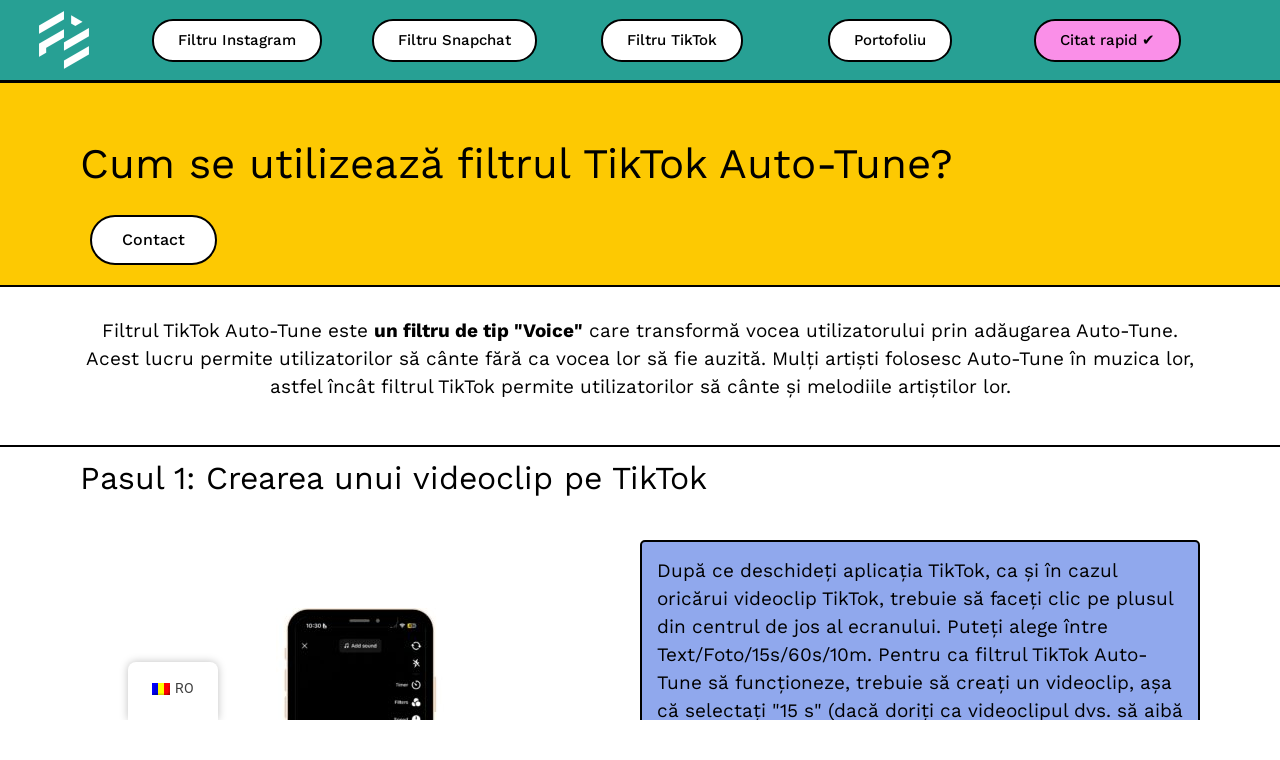

--- FILE ---
content_type: text/html; charset=UTF-8
request_url: https://filtermaker.fr/ro/stiri/cum-sa-folosesti-filtrul-autotune-tiktok/
body_size: 35878
content:
<!doctype html>
<html dir="ltr" lang="ro-RO" prefix="og: https://ogp.me/ns#">
<head><meta charset="UTF-8"><script>if(navigator.userAgent.match(/MSIE|Internet Explorer/i)||navigator.userAgent.match(/Trident\/7\..*?rv:11/i)){var href=document.location.href;if(!href.match(/[?&]nowprocket/)){if(href.indexOf("?")==-1){if(href.indexOf("#")==-1){document.location.href=href+"?nowprocket=1"}else{document.location.href=href.replace("#","?nowprocket=1#")}}else{if(href.indexOf("#")==-1){document.location.href=href+"&nowprocket=1"}else{document.location.href=href.replace("#","&nowprocket=1#")}}}}</script><script>(()=>{class RocketLazyLoadScripts{constructor(){this.v="1.2.6",this.triggerEvents=["keydown","mousedown","mousemove","touchmove","touchstart","touchend","wheel"],this.userEventHandler=this.t.bind(this),this.touchStartHandler=this.i.bind(this),this.touchMoveHandler=this.o.bind(this),this.touchEndHandler=this.h.bind(this),this.clickHandler=this.u.bind(this),this.interceptedClicks=[],this.interceptedClickListeners=[],this.l(this),window.addEventListener("pageshow",(t=>{this.persisted=t.persisted,this.everythingLoaded&&this.m()})),this.CSPIssue=sessionStorage.getItem("rocketCSPIssue"),document.addEventListener("securitypolicyviolation",(t=>{this.CSPIssue||"script-src-elem"!==t.violatedDirective||"data"!==t.blockedURI||(this.CSPIssue=!0,sessionStorage.setItem("rocketCSPIssue",!0))})),document.addEventListener("DOMContentLoaded",(()=>{this.k()})),this.delayedScripts={normal:[],async:[],defer:[]},this.trash=[],this.allJQueries=[]}p(t){document.hidden?t.t():(this.triggerEvents.forEach((e=>window.addEventListener(e,t.userEventHandler,{passive:!0}))),window.addEventListener("touchstart",t.touchStartHandler,{passive:!0}),window.addEventListener("mousedown",t.touchStartHandler),document.addEventListener("visibilitychange",t.userEventHandler))}_(){this.triggerEvents.forEach((t=>window.removeEventListener(t,this.userEventHandler,{passive:!0}))),document.removeEventListener("visibilitychange",this.userEventHandler)}i(t){"HTML"!==t.target.tagName&&(window.addEventListener("touchend",this.touchEndHandler),window.addEventListener("mouseup",this.touchEndHandler),window.addEventListener("touchmove",this.touchMoveHandler,{passive:!0}),window.addEventListener("mousemove",this.touchMoveHandler),t.target.addEventListener("click",this.clickHandler),this.L(t.target,!0),this.S(t.target,"onclick","rocket-onclick"),this.C())}o(t){window.removeEventListener("touchend",this.touchEndHandler),window.removeEventListener("mouseup",this.touchEndHandler),window.removeEventListener("touchmove",this.touchMoveHandler,{passive:!0}),window.removeEventListener("mousemove",this.touchMoveHandler),t.target.removeEventListener("click",this.clickHandler),this.L(t.target,!1),this.S(t.target,"rocket-onclick","onclick"),this.M()}h(){window.removeEventListener("touchend",this.touchEndHandler),window.removeEventListener("mouseup",this.touchEndHandler),window.removeEventListener("touchmove",this.touchMoveHandler,{passive:!0}),window.removeEventListener("mousemove",this.touchMoveHandler)}u(t){t.target.removeEventListener("click",this.clickHandler),this.L(t.target,!1),this.S(t.target,"rocket-onclick","onclick"),this.interceptedClicks.push(t),t.preventDefault(),t.stopPropagation(),t.stopImmediatePropagation(),this.M()}O(){window.removeEventListener("touchstart",this.touchStartHandler,{passive:!0}),window.removeEventListener("mousedown",this.touchStartHandler),this.interceptedClicks.forEach((t=>{t.target.dispatchEvent(new MouseEvent("click",{view:t.view,bubbles:!0,cancelable:!0}))}))}l(t){EventTarget.prototype.addEventListenerWPRocketBase=EventTarget.prototype.addEventListener,EventTarget.prototype.addEventListener=function(e,i,o){"click"!==e||t.windowLoaded||i===t.clickHandler||t.interceptedClickListeners.push({target:this,func:i,options:o}),(this||window).addEventListenerWPRocketBase(e,i,o)}}L(t,e){this.interceptedClickListeners.forEach((i=>{i.target===t&&(e?t.removeEventListener("click",i.func,i.options):t.addEventListener("click",i.func,i.options))})),t.parentNode!==document.documentElement&&this.L(t.parentNode,e)}D(){return new Promise((t=>{this.P?this.M=t:t()}))}C(){this.P=!0}M(){this.P=!1}S(t,e,i){t.hasAttribute&&t.hasAttribute(e)&&(event.target.setAttribute(i,event.target.getAttribute(e)),event.target.removeAttribute(e))}t(){this._(this),"loading"===document.readyState?document.addEventListener("DOMContentLoaded",this.R.bind(this)):this.R()}k(){let t=[];document.querySelectorAll("script[type=rocketlazyloadscript][data-rocket-src]").forEach((e=>{let i=e.getAttribute("data-rocket-src");if(i&&!i.startsWith("data:")){0===i.indexOf("//")&&(i=location.protocol+i);try{const o=new URL(i).origin;o!==location.origin&&t.push({src:o,crossOrigin:e.crossOrigin||"module"===e.getAttribute("data-rocket-type")})}catch(t){}}})),t=[...new Map(t.map((t=>[JSON.stringify(t),t]))).values()],this.T(t,"preconnect")}async R(){this.lastBreath=Date.now(),this.j(this),this.F(this),this.I(),this.W(),this.q(),await this.A(this.delayedScripts.normal),await this.A(this.delayedScripts.defer),await this.A(this.delayedScripts.async);try{await this.U(),await this.H(this),await this.J()}catch(t){console.error(t)}window.dispatchEvent(new Event("rocket-allScriptsLoaded")),this.everythingLoaded=!0,this.D().then((()=>{this.O()})),this.N()}W(){document.querySelectorAll("script[type=rocketlazyloadscript]").forEach((t=>{t.hasAttribute("data-rocket-src")?t.hasAttribute("async")&&!1!==t.async?this.delayedScripts.async.push(t):t.hasAttribute("defer")&&!1!==t.defer||"module"===t.getAttribute("data-rocket-type")?this.delayedScripts.defer.push(t):this.delayedScripts.normal.push(t):this.delayedScripts.normal.push(t)}))}async B(t){if(await this.G(),!0!==t.noModule||!("noModule"in HTMLScriptElement.prototype))return new Promise((e=>{let i;function o(){(i||t).setAttribute("data-rocket-status","executed"),e()}try{if(navigator.userAgent.indexOf("Firefox/")>0||""===navigator.vendor||this.CSPIssue)i=document.createElement("script"),[...t.attributes].forEach((t=>{let e=t.nodeName;"type"!==e&&("data-rocket-type"===e&&(e="type"),"data-rocket-src"===e&&(e="src"),i.setAttribute(e,t.nodeValue))})),t.text&&(i.text=t.text),i.hasAttribute("src")?(i.addEventListener("load",o),i.addEventListener("error",(function(){i.setAttribute("data-rocket-status","failed-network"),e()})),setTimeout((()=>{i.isConnected||e()}),1)):(i.text=t.text,o()),t.parentNode.replaceChild(i,t);else{const i=t.getAttribute("data-rocket-type"),s=t.getAttribute("data-rocket-src");i?(t.type=i,t.removeAttribute("data-rocket-type")):t.removeAttribute("type"),t.addEventListener("load",o),t.addEventListener("error",(i=>{this.CSPIssue&&i.target.src.startsWith("data:")?(console.log("WPRocket: data-uri blocked by CSP -> fallback"),t.removeAttribute("src"),this.B(t).then(e)):(t.setAttribute("data-rocket-status","failed-network"),e())})),s?(t.removeAttribute("data-rocket-src"),t.src=s):t.src="data:text/javascript;base64,"+window.btoa(unescape(encodeURIComponent(t.text)))}}catch(i){t.setAttribute("data-rocket-status","failed-transform"),e()}}));t.setAttribute("data-rocket-status","skipped")}async A(t){const e=t.shift();return e&&e.isConnected?(await this.B(e),this.A(t)):Promise.resolve()}q(){this.T([...this.delayedScripts.normal,...this.delayedScripts.defer,...this.delayedScripts.async],"preload")}T(t,e){var i=document.createDocumentFragment();t.forEach((t=>{const o=t.getAttribute&&t.getAttribute("data-rocket-src")||t.src;if(o&&!o.startsWith("data:")){const s=document.createElement("link");s.href=o,s.rel=e,"preconnect"!==e&&(s.as="script"),t.getAttribute&&"module"===t.getAttribute("data-rocket-type")&&(s.crossOrigin=!0),t.crossOrigin&&(s.crossOrigin=t.crossOrigin),t.integrity&&(s.integrity=t.integrity),i.appendChild(s),this.trash.push(s)}})),document.head.appendChild(i)}j(t){let e={};function i(i,o){return e[o].eventsToRewrite.indexOf(i)>=0&&!t.everythingLoaded?"rocket-"+i:i}function o(t,o){!function(t){e[t]||(e[t]={originalFunctions:{add:t.addEventListener,remove:t.removeEventListener},eventsToRewrite:[]},t.addEventListener=function(){arguments[0]=i(arguments[0],t),e[t].originalFunctions.add.apply(t,arguments)},t.removeEventListener=function(){arguments[0]=i(arguments[0],t),e[t].originalFunctions.remove.apply(t,arguments)})}(t),e[t].eventsToRewrite.push(o)}function s(e,i){let o=e[i];e[i]=null,Object.defineProperty(e,i,{get:()=>o||function(){},set(s){t.everythingLoaded?o=s:e["rocket"+i]=o=s}})}o(document,"DOMContentLoaded"),o(window,"DOMContentLoaded"),o(window,"load"),o(window,"pageshow"),o(document,"readystatechange"),s(document,"onreadystatechange"),s(window,"onload"),s(window,"onpageshow");try{Object.defineProperty(document,"readyState",{get:()=>t.rocketReadyState,set(e){t.rocketReadyState=e},configurable:!0}),document.readyState="loading"}catch(t){console.log("WPRocket DJE readyState conflict, bypassing")}}F(t){let e;function i(e){return t.everythingLoaded?e:e.split(" ").map((t=>"load"===t||0===t.indexOf("load.")?"rocket-jquery-load":t)).join(" ")}function o(o){function s(t){const e=o.fn[t];o.fn[t]=o.fn.init.prototype[t]=function(){return this[0]===window&&("string"==typeof arguments[0]||arguments[0]instanceof String?arguments[0]=i(arguments[0]):"object"==typeof arguments[0]&&Object.keys(arguments[0]).forEach((t=>{const e=arguments[0][t];delete arguments[0][t],arguments[0][i(t)]=e}))),e.apply(this,arguments),this}}o&&o.fn&&!t.allJQueries.includes(o)&&(o.fn.ready=o.fn.init.prototype.ready=function(e){return t.domReadyFired?e.bind(document)(o):document.addEventListener("rocket-DOMContentLoaded",(()=>e.bind(document)(o))),o([])},s("on"),s("one"),t.allJQueries.push(o)),e=o}o(window.jQuery),Object.defineProperty(window,"jQuery",{get:()=>e,set(t){o(t)}})}async H(t){const e=document.querySelector("script[data-webpack]");e&&(await async function(){return new Promise((t=>{e.addEventListener("load",t),e.addEventListener("error",t)}))}(),await t.K(),await t.H(t))}async U(){this.domReadyFired=!0;try{document.readyState="interactive"}catch(t){}await this.G(),document.dispatchEvent(new Event("rocket-readystatechange")),await this.G(),document.rocketonreadystatechange&&document.rocketonreadystatechange(),await this.G(),document.dispatchEvent(new Event("rocket-DOMContentLoaded")),await this.G(),window.dispatchEvent(new Event("rocket-DOMContentLoaded"))}async J(){try{document.readyState="complete"}catch(t){}await this.G(),document.dispatchEvent(new Event("rocket-readystatechange")),await this.G(),document.rocketonreadystatechange&&document.rocketonreadystatechange(),await this.G(),window.dispatchEvent(new Event("rocket-load")),await this.G(),window.rocketonload&&window.rocketonload(),await this.G(),this.allJQueries.forEach((t=>t(window).trigger("rocket-jquery-load"))),await this.G();const t=new Event("rocket-pageshow");t.persisted=this.persisted,window.dispatchEvent(t),await this.G(),window.rocketonpageshow&&window.rocketonpageshow({persisted:this.persisted}),this.windowLoaded=!0}m(){document.onreadystatechange&&document.onreadystatechange(),window.onload&&window.onload(),window.onpageshow&&window.onpageshow({persisted:this.persisted})}I(){const t=new Map;document.write=document.writeln=function(e){const i=document.currentScript;i||console.error("WPRocket unable to document.write this: "+e);const o=document.createRange(),s=i.parentElement;let n=t.get(i);void 0===n&&(n=i.nextSibling,t.set(i,n));const c=document.createDocumentFragment();o.setStart(c,0),c.appendChild(o.createContextualFragment(e)),s.insertBefore(c,n)}}async G(){Date.now()-this.lastBreath>45&&(await this.K(),this.lastBreath=Date.now())}async K(){return document.hidden?new Promise((t=>setTimeout(t))):new Promise((t=>requestAnimationFrame(t)))}N(){this.trash.forEach((t=>t.remove()))}static run(){const t=new RocketLazyLoadScripts;t.p(t)}}RocketLazyLoadScripts.run()})();</script>
	
	<meta name="viewport" content="width=device-width, initial-scale=1">
	<link rel="profile" href="https://gmpg.org/xfn/11">
	<title>Cum se utilizează filtrul TikTok Auto-Tune? Ghid și sfaturi</title><link rel="preload" data-rocket-preload as="image" href="https://filtermaker.fr/wp-content/uploads/2023/12/Design-1080x1920-1-169x300.jpg" imagesrcset="https://filtermaker.fr/wp-content/uploads/2023/12/Design-1080x1920-1-169x300.jpg 169w, https://filtermaker.fr/wp-content/uploads/2023/12/Design-1080x1920-1-576x1024.jpg 576w, https://filtermaker.fr/wp-content/uploads/2023/12/Design-1080x1920-1-768x1365.jpg 768w, https://filtermaker.fr/wp-content/uploads/2023/12/Design-1080x1920-1-864x1536.jpg 864w, https://filtermaker.fr/wp-content/uploads/2023/12/Design-1080x1920-1-7x12.jpg 7w, https://filtermaker.fr/wp-content/uploads/2023/12/Design-1080x1920-1.jpg 1080w" imagesizes="(max-width: 169px) 100vw, 169px" fetchpriority="high">

		<!-- All in One SEO Pro 4.6.5 - aioseo.com -->
		<meta name="description" content="Ghid ușor, pas cu pas, pentru utilizarea filtrului TikTok Auto-Tune! Transformă-ți vocea pentru a cânta. Sfaturi pentru a deveni virală pe TikTok!" />
		<meta name="robots" content="max-image-preview:large" />
		<link rel="canonical" href="https://filtermaker.fr/ro/stiri/cum-sa-folosesti-filtrul-autotune-tiktok/" />
		<meta name="generator" content="All in One SEO Pro (AIOSEO) 4.6.5" />
		<meta property="og:locale" content="ro_RO" />
		<meta property="og:site_name" content="Filter Maker - Agenție de filtre pentru realitatea augmentată" />
		<meta property="og:type" content="article" />
		<meta property="og:title" content="Cum se utilizează filtrul TikTok Auto-Tune? Ghid și sfaturi" />
		<meta property="og:description" content="Ghid ușor, pas cu pas, pentru utilizarea filtrului TikTok Auto-Tune! Transformă-ți vocea pentru a cânta. Sfaturi pentru a deveni virală pe TikTok!" />
		<meta property="og:url" content="https://filtermaker.fr/ro/stiri/cum-sa-folosesti-filtrul-autotune-tiktok/" />
		<meta property="article:published_time" content="2023-12-13T09:45:00+00:00" />
		<meta property="article:modified_time" content="2023-12-15T08:55:59+00:00" />
		<meta name="twitter:card" content="summary" />
		<meta name="twitter:title" content="Cum se utilizează filtrul TikTok Auto-Tune? Ghid și sfaturi" />
		<meta name="twitter:description" content="Ghid ușor, pas cu pas, pentru utilizarea filtrului TikTok Auto-Tune! Transformă-ți vocea pentru a cânta. Sfaturi pentru a deveni virală pe TikTok!" />
		<script type="application/ld+json" class="aioseo-schema">{
    "@context": "https:\/\/schema.org",
    "@graph": [
        {
            "@type": "BlogPosting",
            "@id": "https:\/\/filtermaker.fr\/ro\/stiri\/cum-sa-folosesti-filtrul-autotune-tiktok\/#blogposting",
            "name": "Cum se utilizeaz\u0103 filtrul TikTok Auto-Tune? Ghid \u0219i sfaturi",
            "headline": "Comment Utiliser le Filtre TikTok Auto-Tune ?",
            "author": {
                "@id": "https:\/\/filtermaker.fr\/ro\/author\/romaincochard\/#author"
            },
            "publisher": {
                "@id": "https:\/\/filtermaker.fr\/ro\/#organization"
            },
            "image": {
                "@type": "ImageObject",
                "url": "https:\/\/filtermaker.fr\/wp-content\/uploads\/2023\/12\/Vignette.png",
                "width": 1440,
                "height": 1080
            },
            "datePublished": "2023-12-13T09:45:00+00:00",
            "dateModified": "2023-12-15T08:55:59+00:00",
            "inLanguage": "ro-RO",
            "mainEntityOfPage": {
                "@id": "https:\/\/filtermaker.fr\/ro\/stiri\/cum-sa-folosesti-filtrul-autotune-tiktok\/#webpage"
            },
            "isPartOf": {
                "@id": "https:\/\/filtermaker.fr\/ro\/stiri\/cum-sa-folosesti-filtrul-autotune-tiktok\/#webpage"
            },
            "articleSection": "Actualit\u00e9s"
        },
        {
            "@type": "BreadcrumbList",
            "@id": "https:\/\/filtermaker.fr\/ro\/stiri\/cum-sa-folosesti-filtrul-autotune-tiktok\/#breadcrumblist",
            "itemListElement": [
                {
                    "@type": "ListItem",
                    "@id": "https:\/\/filtermaker.fr\/ro\/#listItem",
                    "position": 1,
                    "name": "Acas\u0103",
                    "item": "https:\/\/filtermaker.fr\/ro\/",
                    "nextItem": "https:\/\/filtermaker.fr\/ro\/stiri\/cum-sa-folosesti-filtrul-autotune-tiktok\/#listItem"
                },
                {
                    "@type": "ListItem",
                    "@id": "https:\/\/filtermaker.fr\/ro\/stiri\/cum-sa-folosesti-filtrul-autotune-tiktok\/#listItem",
                    "position": 2,
                    "name": "Cum se utilizeaz\u0103 filtrul TikTok Auto-Tune?",
                    "previousItem": "https:\/\/filtermaker.fr\/ro\/#listItem"
                }
            ]
        },
        {
            "@type": "Organization",
            "@id": "https:\/\/filtermaker.fr\/ro\/#organization",
            "name": "Filtru Maker",
            "description": "Agen\u021bie pentru crearea de filtre de realitate augmentat\u0103",
            "url": "https:\/\/filtermaker.fr\/ro\/",
            "logo": {
                "@type": "ImageObject",
                "url": "https:\/\/filtermaker.fr\/wp-content\/uploads\/2021\/10\/cropped-Sans-titre-2021-10-12T191928.038-1.png",
                "@id": "https:\/\/filtermaker.fr\/ro\/stiri\/cum-sa-folosesti-filtrul-autotune-tiktok\/#organizationLogo",
                "width": 512,
                "height": 512
            },
            "image": {
                "@id": "https:\/\/filtermaker.fr\/ro\/stiri\/cum-sa-folosesti-filtrul-autotune-tiktok\/#organizationLogo"
            }
        },
        {
            "@type": "Person",
            "@id": "https:\/\/filtermaker.fr\/ro\/author\/romaincochard\/#author",
            "url": "https:\/\/filtermaker.fr\/ro\/author\/romaincochard\/",
            "name": "romaincochard",
            "image": {
                "@type": "ImageObject",
                "@id": "https:\/\/filtermaker.fr\/ro\/stiri\/cum-sa-folosesti-filtrul-autotune-tiktok\/#authorImage",
                "url": "https:\/\/secure.gravatar.com\/avatar\/53e1ba745de904675fd14b01432023d6?s=96&d=mm&r=g",
                "width": 96,
                "height": 96,
                "caption": "romaincochard"
            }
        },
        {
            "@type": "WebPage",
            "@id": "https:\/\/filtermaker.fr\/ro\/stiri\/cum-sa-folosesti-filtrul-autotune-tiktok\/#webpage",
            "url": "https:\/\/filtermaker.fr\/ro\/stiri\/cum-sa-folosesti-filtrul-autotune-tiktok\/",
            "name": "Cum se utilizeaz\u0103 filtrul TikTok Auto-Tune? Ghid \u0219i sfaturi",
            "description": "Ghid u\u0219or, pas cu pas, pentru utilizarea filtrului TikTok Auto-Tune! Transform\u0103-\u021bi vocea pentru a c\u00e2nta. Sfaturi pentru a deveni viral\u0103 pe TikTok!",
            "inLanguage": "ro-RO",
            "isPartOf": {
                "@id": "https:\/\/filtermaker.fr\/ro\/#website"
            },
            "breadcrumb": {
                "@id": "https:\/\/filtermaker.fr\/ro\/stiri\/cum-sa-folosesti-filtrul-autotune-tiktok\/#breadcrumblist"
            },
            "author": {
                "@id": "https:\/\/filtermaker.fr\/ro\/author\/romaincochard\/#author"
            },
            "creator": {
                "@id": "https:\/\/filtermaker.fr\/ro\/author\/romaincochard\/#author"
            },
            "image": {
                "@type": "ImageObject",
                "url": "https:\/\/filtermaker.fr\/wp-content\/uploads\/2023\/12\/Vignette.png",
                "@id": "https:\/\/filtermaker.fr\/ro\/stiri\/cum-sa-folosesti-filtrul-autotune-tiktok\/#mainImage",
                "width": 1440,
                "height": 1080
            },
            "primaryImageOfPage": {
                "@id": "https:\/\/filtermaker.fr\/ro\/stiri\/cum-sa-folosesti-filtrul-autotune-tiktok\/#mainImage"
            },
            "datePublished": "2023-12-13T09:45:00+00:00",
            "dateModified": "2023-12-15T08:55:59+00:00"
        },
        {
            "@type": "WebSite",
            "@id": "https:\/\/filtermaker.fr\/ro\/#website",
            "url": "https:\/\/filtermaker.fr\/ro\/",
            "name": "Filtru Maker",
            "description": "Agen\u021bie pentru crearea de filtre de realitate augmentat\u0103",
            "inLanguage": "ro-RO",
            "publisher": {
                "@id": "https:\/\/filtermaker.fr\/ro\/#organization"
            }
        }
    ]
}</script>
		<!-- All in One SEO Pro -->

<link rel='dns-prefetch' href='//www.googletagmanager.com' />

<link rel="alternate" type="application/rss+xml" title="Filter Maker &raquo; Flux" href="https://filtermaker.fr/ro/feed/" />
<link rel="alternate" type="application/rss+xml" title="Filter Maker &raquo; Flux comentarii" href="https://filtermaker.fr/ro/comments/feed/" />
<style id='wp-emoji-styles-inline-css'>

	img.wp-smiley, img.emoji {
		display: inline !important;
		border: none !important;
		box-shadow: none !important;
		height: 1em !important;
		width: 1em !important;
		margin: 0 0.07em !important;
		vertical-align: -0.1em !important;
		background: none !important;
		padding: 0 !important;
	}
</style>
<style id='classic-theme-styles-inline-css'>
/*! This file is auto-generated */
.wp-block-button__link{color:#fff;background-color:#32373c;border-radius:9999px;box-shadow:none;text-decoration:none;padding:calc(.667em + 2px) calc(1.333em + 2px);font-size:1.125em}.wp-block-file__button{background:#32373c;color:#fff;text-decoration:none}
</style>
<style id='global-styles-inline-css'>
:root{--wp--preset--aspect-ratio--square: 1;--wp--preset--aspect-ratio--4-3: 4/3;--wp--preset--aspect-ratio--3-4: 3/4;--wp--preset--aspect-ratio--3-2: 3/2;--wp--preset--aspect-ratio--2-3: 2/3;--wp--preset--aspect-ratio--16-9: 16/9;--wp--preset--aspect-ratio--9-16: 9/16;--wp--preset--color--black: #000000;--wp--preset--color--cyan-bluish-gray: #abb8c3;--wp--preset--color--white: #ffffff;--wp--preset--color--pale-pink: #f78da7;--wp--preset--color--vivid-red: #cf2e2e;--wp--preset--color--luminous-vivid-orange: #ff6900;--wp--preset--color--luminous-vivid-amber: #fcb900;--wp--preset--color--light-green-cyan: #7bdcb5;--wp--preset--color--vivid-green-cyan: #00d084;--wp--preset--color--pale-cyan-blue: #8ed1fc;--wp--preset--color--vivid-cyan-blue: #0693e3;--wp--preset--color--vivid-purple: #9b51e0;--wp--preset--gradient--vivid-cyan-blue-to-vivid-purple: linear-gradient(135deg,rgba(6,147,227,1) 0%,rgb(155,81,224) 100%);--wp--preset--gradient--light-green-cyan-to-vivid-green-cyan: linear-gradient(135deg,rgb(122,220,180) 0%,rgb(0,208,130) 100%);--wp--preset--gradient--luminous-vivid-amber-to-luminous-vivid-orange: linear-gradient(135deg,rgba(252,185,0,1) 0%,rgba(255,105,0,1) 100%);--wp--preset--gradient--luminous-vivid-orange-to-vivid-red: linear-gradient(135deg,rgba(255,105,0,1) 0%,rgb(207,46,46) 100%);--wp--preset--gradient--very-light-gray-to-cyan-bluish-gray: linear-gradient(135deg,rgb(238,238,238) 0%,rgb(169,184,195) 100%);--wp--preset--gradient--cool-to-warm-spectrum: linear-gradient(135deg,rgb(74,234,220) 0%,rgb(151,120,209) 20%,rgb(207,42,186) 40%,rgb(238,44,130) 60%,rgb(251,105,98) 80%,rgb(254,248,76) 100%);--wp--preset--gradient--blush-light-purple: linear-gradient(135deg,rgb(255,206,236) 0%,rgb(152,150,240) 100%);--wp--preset--gradient--blush-bordeaux: linear-gradient(135deg,rgb(254,205,165) 0%,rgb(254,45,45) 50%,rgb(107,0,62) 100%);--wp--preset--gradient--luminous-dusk: linear-gradient(135deg,rgb(255,203,112) 0%,rgb(199,81,192) 50%,rgb(65,88,208) 100%);--wp--preset--gradient--pale-ocean: linear-gradient(135deg,rgb(255,245,203) 0%,rgb(182,227,212) 50%,rgb(51,167,181) 100%);--wp--preset--gradient--electric-grass: linear-gradient(135deg,rgb(202,248,128) 0%,rgb(113,206,126) 100%);--wp--preset--gradient--midnight: linear-gradient(135deg,rgb(2,3,129) 0%,rgb(40,116,252) 100%);--wp--preset--font-size--small: 13px;--wp--preset--font-size--medium: 20px;--wp--preset--font-size--large: 36px;--wp--preset--font-size--x-large: 42px;--wp--preset--spacing--20: 0.44rem;--wp--preset--spacing--30: 0.67rem;--wp--preset--spacing--40: 1rem;--wp--preset--spacing--50: 1.5rem;--wp--preset--spacing--60: 2.25rem;--wp--preset--spacing--70: 3.38rem;--wp--preset--spacing--80: 5.06rem;--wp--preset--shadow--natural: 6px 6px 9px rgba(0, 0, 0, 0.2);--wp--preset--shadow--deep: 12px 12px 50px rgba(0, 0, 0, 0.4);--wp--preset--shadow--sharp: 6px 6px 0px rgba(0, 0, 0, 0.2);--wp--preset--shadow--outlined: 6px 6px 0px -3px rgba(255, 255, 255, 1), 6px 6px rgba(0, 0, 0, 1);--wp--preset--shadow--crisp: 6px 6px 0px rgba(0, 0, 0, 1);}:where(.is-layout-flex){gap: 0.5em;}:where(.is-layout-grid){gap: 0.5em;}body .is-layout-flex{display: flex;}.is-layout-flex{flex-wrap: wrap;align-items: center;}.is-layout-flex > :is(*, div){margin: 0;}body .is-layout-grid{display: grid;}.is-layout-grid > :is(*, div){margin: 0;}:where(.wp-block-columns.is-layout-flex){gap: 2em;}:where(.wp-block-columns.is-layout-grid){gap: 2em;}:where(.wp-block-post-template.is-layout-flex){gap: 1.25em;}:where(.wp-block-post-template.is-layout-grid){gap: 1.25em;}.has-black-color{color: var(--wp--preset--color--black) !important;}.has-cyan-bluish-gray-color{color: var(--wp--preset--color--cyan-bluish-gray) !important;}.has-white-color{color: var(--wp--preset--color--white) !important;}.has-pale-pink-color{color: var(--wp--preset--color--pale-pink) !important;}.has-vivid-red-color{color: var(--wp--preset--color--vivid-red) !important;}.has-luminous-vivid-orange-color{color: var(--wp--preset--color--luminous-vivid-orange) !important;}.has-luminous-vivid-amber-color{color: var(--wp--preset--color--luminous-vivid-amber) !important;}.has-light-green-cyan-color{color: var(--wp--preset--color--light-green-cyan) !important;}.has-vivid-green-cyan-color{color: var(--wp--preset--color--vivid-green-cyan) !important;}.has-pale-cyan-blue-color{color: var(--wp--preset--color--pale-cyan-blue) !important;}.has-vivid-cyan-blue-color{color: var(--wp--preset--color--vivid-cyan-blue) !important;}.has-vivid-purple-color{color: var(--wp--preset--color--vivid-purple) !important;}.has-black-background-color{background-color: var(--wp--preset--color--black) !important;}.has-cyan-bluish-gray-background-color{background-color: var(--wp--preset--color--cyan-bluish-gray) !important;}.has-white-background-color{background-color: var(--wp--preset--color--white) !important;}.has-pale-pink-background-color{background-color: var(--wp--preset--color--pale-pink) !important;}.has-vivid-red-background-color{background-color: var(--wp--preset--color--vivid-red) !important;}.has-luminous-vivid-orange-background-color{background-color: var(--wp--preset--color--luminous-vivid-orange) !important;}.has-luminous-vivid-amber-background-color{background-color: var(--wp--preset--color--luminous-vivid-amber) !important;}.has-light-green-cyan-background-color{background-color: var(--wp--preset--color--light-green-cyan) !important;}.has-vivid-green-cyan-background-color{background-color: var(--wp--preset--color--vivid-green-cyan) !important;}.has-pale-cyan-blue-background-color{background-color: var(--wp--preset--color--pale-cyan-blue) !important;}.has-vivid-cyan-blue-background-color{background-color: var(--wp--preset--color--vivid-cyan-blue) !important;}.has-vivid-purple-background-color{background-color: var(--wp--preset--color--vivid-purple) !important;}.has-black-border-color{border-color: var(--wp--preset--color--black) !important;}.has-cyan-bluish-gray-border-color{border-color: var(--wp--preset--color--cyan-bluish-gray) !important;}.has-white-border-color{border-color: var(--wp--preset--color--white) !important;}.has-pale-pink-border-color{border-color: var(--wp--preset--color--pale-pink) !important;}.has-vivid-red-border-color{border-color: var(--wp--preset--color--vivid-red) !important;}.has-luminous-vivid-orange-border-color{border-color: var(--wp--preset--color--luminous-vivid-orange) !important;}.has-luminous-vivid-amber-border-color{border-color: var(--wp--preset--color--luminous-vivid-amber) !important;}.has-light-green-cyan-border-color{border-color: var(--wp--preset--color--light-green-cyan) !important;}.has-vivid-green-cyan-border-color{border-color: var(--wp--preset--color--vivid-green-cyan) !important;}.has-pale-cyan-blue-border-color{border-color: var(--wp--preset--color--pale-cyan-blue) !important;}.has-vivid-cyan-blue-border-color{border-color: var(--wp--preset--color--vivid-cyan-blue) !important;}.has-vivid-purple-border-color{border-color: var(--wp--preset--color--vivid-purple) !important;}.has-vivid-cyan-blue-to-vivid-purple-gradient-background{background: var(--wp--preset--gradient--vivid-cyan-blue-to-vivid-purple) !important;}.has-light-green-cyan-to-vivid-green-cyan-gradient-background{background: var(--wp--preset--gradient--light-green-cyan-to-vivid-green-cyan) !important;}.has-luminous-vivid-amber-to-luminous-vivid-orange-gradient-background{background: var(--wp--preset--gradient--luminous-vivid-amber-to-luminous-vivid-orange) !important;}.has-luminous-vivid-orange-to-vivid-red-gradient-background{background: var(--wp--preset--gradient--luminous-vivid-orange-to-vivid-red) !important;}.has-very-light-gray-to-cyan-bluish-gray-gradient-background{background: var(--wp--preset--gradient--very-light-gray-to-cyan-bluish-gray) !important;}.has-cool-to-warm-spectrum-gradient-background{background: var(--wp--preset--gradient--cool-to-warm-spectrum) !important;}.has-blush-light-purple-gradient-background{background: var(--wp--preset--gradient--blush-light-purple) !important;}.has-blush-bordeaux-gradient-background{background: var(--wp--preset--gradient--blush-bordeaux) !important;}.has-luminous-dusk-gradient-background{background: var(--wp--preset--gradient--luminous-dusk) !important;}.has-pale-ocean-gradient-background{background: var(--wp--preset--gradient--pale-ocean) !important;}.has-electric-grass-gradient-background{background: var(--wp--preset--gradient--electric-grass) !important;}.has-midnight-gradient-background{background: var(--wp--preset--gradient--midnight) !important;}.has-small-font-size{font-size: var(--wp--preset--font-size--small) !important;}.has-medium-font-size{font-size: var(--wp--preset--font-size--medium) !important;}.has-large-font-size{font-size: var(--wp--preset--font-size--large) !important;}.has-x-large-font-size{font-size: var(--wp--preset--font-size--x-large) !important;}
:where(.wp-block-post-template.is-layout-flex){gap: 1.25em;}:where(.wp-block-post-template.is-layout-grid){gap: 1.25em;}
:where(.wp-block-columns.is-layout-flex){gap: 2em;}:where(.wp-block-columns.is-layout-grid){gap: 2em;}
:root :where(.wp-block-pullquote){font-size: 1.5em;line-height: 1.6;}
</style>
<link data-minify="1" rel='stylesheet' id='dashicons-css' href='https://filtermaker.fr/wp-content/cache/min/1/wp-includes/css/dashicons.min.css?ver=1757930327' media='all' />
<link data-minify="1" rel='stylesheet' id='trp-floater-language-switcher-style-css' href='https://filtermaker.fr/wp-content/cache/min/1/wp-content/plugins/translatepress-multilingual/assets/css/trp-floater-language-switcher.css?ver=1757930327' media='all' />
<link data-minify="1" rel='stylesheet' id='trp-language-switcher-style-css' href='https://filtermaker.fr/wp-content/cache/background-css/filtermaker.fr/wp-content/cache/min/1/wp-content/plugins/translatepress-multilingual/assets/css/trp-language-switcher.css?ver=1757930327&wpr_t=1769545428' media='all' />
<link data-minify="1" rel='stylesheet' id='exad-hf-style-css' href='https://filtermaker.fr/wp-content/cache/min/1/wp-content/plugins/exclusive-addons-elementor-pro/assets/css/exad-header-footer.css?ver=1757930327' media='all' />
<link data-minify="1" rel='stylesheet' id='elementor-icons-css' href='https://filtermaker.fr/wp-content/cache/min/1/wp-content/plugins/elementor/assets/lib/eicons/css/elementor-icons.min.css?ver=1757930327' media='all' />
<link rel='stylesheet' id='elementor-frontend-css' href='https://filtermaker.fr/wp-content/plugins/elementor/assets/css/frontend.min.css?ver=3.30.0' media='all' />
<style id='elementor-frontend-inline-css'>
.elementor-kit-5{--e-global-color-primary:#1C00DB;--e-global-color-secondary:#FC411D;--e-global-color-text:#000000;--e-global-color-accent:#FFFFFF;--e-global-color-0259dba:#FDC902;--e-global-typography-primary-font-family:"Prompt";--e-global-typography-primary-font-weight:600;--e-global-typography-secondary-font-family:"Roboto";--e-global-typography-secondary-font-weight:400;--e-global-typography-text-font-family:"Roboto";--e-global-typography-text-font-weight:400;--e-global-typography-accent-font-family:"Roboto";--e-global-typography-accent-font-weight:500;}.elementor-kit-5 e-page-transition{background-color:#FFBC7D;}.elementor-kit-5 a{text-decoration:none;}.elementor-kit-5 button,.elementor-kit-5 input[type="button"],.elementor-kit-5 input[type="submit"],.elementor-kit-5 .elementor-button{text-decoration:none;}.elementor-section.elementor-section-boxed > .elementor-container{max-width:1140px;}.e-con{--container-max-width:1140px;}.elementor-widget:not(:last-child){margin-block-end:20px;}.elementor-element{--widgets-spacing:20px 20px;--widgets-spacing-row:20px;--widgets-spacing-column:20px;}{}h1.entry-title{display:var(--page-title-display);}.site-header .site-branding{flex-direction:column;align-items:stretch;}.site-header{padding-inline-end:0px;padding-inline-start:0px;}.site-footer .site-branding{flex-direction:column;align-items:stretch;}@media(max-width:1024px){.elementor-section.elementor-section-boxed > .elementor-container{max-width:1024px;}.e-con{--container-max-width:1024px;}}@media(max-width:767px){.elementor-section.elementor-section-boxed > .elementor-container{max-width:767px;}.e-con{--container-max-width:767px;}}
.elementor-3687473 .elementor-element.elementor-element-6bf9d5f:not(.elementor-motion-effects-element-type-background), .elementor-3687473 .elementor-element.elementor-element-6bf9d5f > .elementor-motion-effects-container > .elementor-motion-effects-layer{background-color:#FDC902;}.elementor-3687473 .elementor-element.elementor-element-6bf9d5f{border-style:solid;border-width:0px 0px 2px 0px;border-color:#000000;transition:background 0.3s, border 0.3s, border-radius 0.3s, box-shadow 0.3s;}.elementor-3687473 .elementor-element.elementor-element-6bf9d5f, .elementor-3687473 .elementor-element.elementor-element-6bf9d5f > .elementor-background-overlay{border-radius:0px 0px 0px 0px;}.elementor-3687473 .elementor-element.elementor-element-6bf9d5f > .elementor-background-overlay{transition:background 0.3s, border-radius 0.3s, opacity 0.3s;}.elementor-bc-flex-widget .elementor-3687473 .elementor-element.elementor-element-62550bb.elementor-column .elementor-widget-wrap{align-items:center;}.elementor-3687473 .elementor-element.elementor-element-62550bb.elementor-column.elementor-element[data-element_type="column"] > .elementor-widget-wrap.elementor-element-populated{align-content:center;align-items:center;}.elementor-3687473 .elementor-element.elementor-element-62550bb.elementor-column > .elementor-widget-wrap{justify-content:center;}.elementor-3687473 .elementor-element.elementor-element-62550bb > .elementor-element-populated{transition:background 0.3s, border 0.3s, border-radius 0.3s, box-shadow 0.3s;margin:30px 0px 0px 0px;--e-column-margin-right:0px;--e-column-margin-left:0px;}.elementor-3687473 .elementor-element.elementor-element-62550bb > .elementor-element-populated > .elementor-background-overlay{transition:background 0.3s, border-radius 0.3s, opacity 0.3s;}.elementor-widget-heading .elementor-heading-title{font-family:var( --e-global-typography-primary-font-family ), Sans-serif;font-weight:var( --e-global-typography-primary-font-weight );color:var( --e-global-color-primary );}.elementor-3687473 .elementor-element.elementor-element-4021ba9 > .elementor-widget-container{margin:20px 0px 0px 0px;}.elementor-3687473 .elementor-element.elementor-element-4021ba9{text-align:left;}.elementor-3687473 .elementor-element.elementor-element-4021ba9 .elementor-heading-title{font-family:"Work Sans", Sans-serif;font-size:42px;font-weight:400;color:#000000;}.elementor-3687473 .elementor-element.elementor-element-9368c75 > .elementor-widget-wrap > .elementor-widget:not(.elementor-widget__width-auto):not(.elementor-widget__width-initial):not(:last-child):not(.elementor-absolute){margin-bottom:0px;}.elementor-widget-button .elementor-button{background-color:var( --e-global-color-accent );font-family:var( --e-global-typography-accent-font-family ), Sans-serif;font-weight:var( --e-global-typography-accent-font-weight );}.elementor-3687473 .elementor-element.elementor-element-afd3de8 .elementor-button{background-color:#FFFFFF;font-family:"Work Sans", Sans-serif;font-weight:500;fill:#000000;color:#000000;border-style:solid;border-width:2px 2px 2px 2px;border-color:#000000;border-radius:76px 76px 76px 76px;}.elementor-3687473 .elementor-element.elementor-element-e79ecf8{border-style:none;margin-top:20px;margin-bottom:0px;}.elementor-3687473 .elementor-element.elementor-element-6b05583 > .elementor-widget-wrap > .elementor-widget:not(.elementor-widget__width-auto):not(.elementor-widget__width-initial):not(:last-child):not(.elementor-absolute){margin-bottom:10px;}.elementor-widget-text-editor{font-family:var( --e-global-typography-text-font-family ), Sans-serif;font-weight:var( --e-global-typography-text-font-weight );color:var( --e-global-color-text );}.elementor-widget-text-editor.elementor-drop-cap-view-stacked .elementor-drop-cap{background-color:var( --e-global-color-primary );}.elementor-widget-text-editor.elementor-drop-cap-view-framed .elementor-drop-cap, .elementor-widget-text-editor.elementor-drop-cap-view-default .elementor-drop-cap{color:var( --e-global-color-primary );border-color:var( --e-global-color-primary );}.elementor-3687473 .elementor-element.elementor-element-ab5b6b7{text-align:center;font-family:"Work Sans", Sans-serif;font-size:19px;font-weight:400;color:#000000;}.elementor-3687473 .elementor-element.elementor-element-a5361d0{border-style:solid;border-width:2px 0px 0px 0px;border-color:#000000;margin-top:20px;margin-bottom:0px;}.elementor-3687473 .elementor-element.elementor-element-4b2446a > .elementor-widget-wrap > .elementor-widget:not(.elementor-widget__width-auto):not(.elementor-widget__width-initial):not(:last-child):not(.elementor-absolute){margin-bottom:10px;}.elementor-3687473 .elementor-element.elementor-element-d776727 .elementor-heading-title{font-family:"Work Sans", Sans-serif;font-size:32px;font-weight:400;line-height:43px;color:#000000;}.elementor-bc-flex-widget .elementor-3687473 .elementor-element.elementor-element-c1a02e7.elementor-column .elementor-widget-wrap{align-items:center;}.elementor-3687473 .elementor-element.elementor-element-c1a02e7.elementor-column.elementor-element[data-element_type="column"] > .elementor-widget-wrap.elementor-element-populated{align-content:center;align-items:center;}.elementor-widget-image .widget-image-caption{color:var( --e-global-color-text );font-family:var( --e-global-typography-text-font-family ), Sans-serif;font-weight:var( --e-global-typography-text-font-weight );}.elementor-3687473 .elementor-element.elementor-element-4637c3a:not(.elementor-motion-effects-element-type-background) > .elementor-widget-wrap, .elementor-3687473 .elementor-element.elementor-element-4637c3a > .elementor-widget-wrap > .elementor-motion-effects-container > .elementor-motion-effects-layer{background-color:#90A8ED;}.elementor-bc-flex-widget .elementor-3687473 .elementor-element.elementor-element-4637c3a.elementor-column .elementor-widget-wrap{align-items:center;}.elementor-3687473 .elementor-element.elementor-element-4637c3a.elementor-column.elementor-element[data-element_type="column"] > .elementor-widget-wrap.elementor-element-populated{align-content:center;align-items:center;}.elementor-3687473 .elementor-element.elementor-element-4637c3a > .elementor-element-populated{border-style:solid;border-width:2px 2px 2px 2px;border-color:#000000;transition:background 0.3s, border 0.3s, border-radius 0.3s, box-shadow 0.3s;margin:30px 0px 30px 0px;--e-column-margin-right:0px;--e-column-margin-left:0px;}.elementor-3687473 .elementor-element.elementor-element-4637c3a > .elementor-element-populated, .elementor-3687473 .elementor-element.elementor-element-4637c3a > .elementor-element-populated > .elementor-background-overlay, .elementor-3687473 .elementor-element.elementor-element-4637c3a > .elementor-background-slideshow{border-radius:5px 5px 5px 5px;}.elementor-3687473 .elementor-element.elementor-element-4637c3a > .elementor-element-populated > .elementor-background-overlay{transition:background 0.3s, border-radius 0.3s, opacity 0.3s;}.elementor-3687473 .elementor-element.elementor-element-05063e2 > .elementor-widget-container{margin:5px 5px 5px 5px;}.elementor-3687473 .elementor-element.elementor-element-05063e2{font-family:"Work Sans", Sans-serif;font-size:19px;font-weight:400;color:#000000;}.elementor-3687473 .elementor-element.elementor-element-506f22b{border-style:solid;border-width:2px 0px 0px 0px;border-color:#000000;margin-top:21px;margin-bottom:0px;}.elementor-3687473 .elementor-element.elementor-element-f1df89e .elementor-heading-title{font-family:"Work Sans", Sans-serif;font-size:32px;font-weight:400;line-height:43px;color:#000000;}.elementor-3687473 .elementor-element.elementor-element-bf9258b{text-align:left;font-family:"Work Sans", Sans-serif;font-size:19px;font-weight:400;color:#000000;}.elementor-3687473 .elementor-element.elementor-element-4db4833{border-style:solid;border-width:2px 0px 0px 0px;border-color:#000000;margin-top:20px;margin-bottom:0px;}.elementor-3687473 .elementor-element.elementor-element-4854954 > .elementor-widget-wrap > .elementor-widget:not(.elementor-widget__width-auto):not(.elementor-widget__width-initial):not(:last-child):not(.elementor-absolute){margin-bottom:10px;}.elementor-3687473 .elementor-element.elementor-element-df701bb .elementor-heading-title{font-family:"Work Sans", Sans-serif;font-size:32px;font-weight:400;line-height:43px;color:#000000;}.elementor-bc-flex-widget .elementor-3687473 .elementor-element.elementor-element-e7d47c4.elementor-column .elementor-widget-wrap{align-items:center;}.elementor-3687473 .elementor-element.elementor-element-e7d47c4.elementor-column.elementor-element[data-element_type="column"] > .elementor-widget-wrap.elementor-element-populated{align-content:center;align-items:center;}.elementor-3687473 .elementor-element.elementor-element-8b0ff13:not(.elementor-motion-effects-element-type-background) > .elementor-widget-wrap, .elementor-3687473 .elementor-element.elementor-element-8b0ff13 > .elementor-widget-wrap > .elementor-motion-effects-container > .elementor-motion-effects-layer{background-color:#90A8ED;}.elementor-bc-flex-widget .elementor-3687473 .elementor-element.elementor-element-8b0ff13.elementor-column .elementor-widget-wrap{align-items:center;}.elementor-3687473 .elementor-element.elementor-element-8b0ff13.elementor-column.elementor-element[data-element_type="column"] > .elementor-widget-wrap.elementor-element-populated{align-content:center;align-items:center;}.elementor-3687473 .elementor-element.elementor-element-8b0ff13 > .elementor-element-populated{border-style:solid;border-width:2px 2px 2px 2px;border-color:#000000;transition:background 0.3s, border 0.3s, border-radius 0.3s, box-shadow 0.3s;margin:30px 0px 30px 0px;--e-column-margin-right:0px;--e-column-margin-left:0px;}.elementor-3687473 .elementor-element.elementor-element-8b0ff13 > .elementor-element-populated, .elementor-3687473 .elementor-element.elementor-element-8b0ff13 > .elementor-element-populated > .elementor-background-overlay, .elementor-3687473 .elementor-element.elementor-element-8b0ff13 > .elementor-background-slideshow{border-radius:5px 5px 5px 5px;}.elementor-3687473 .elementor-element.elementor-element-8b0ff13 > .elementor-element-populated > .elementor-background-overlay{transition:background 0.3s, border-radius 0.3s, opacity 0.3s;}.elementor-3687473 .elementor-element.elementor-element-12a9b2d > .elementor-widget-container{margin:5px 5px 5px 5px;}.elementor-3687473 .elementor-element.elementor-element-12a9b2d{font-family:"Work Sans", Sans-serif;font-size:19px;font-weight:400;color:#000000;}.elementor-3687473 .elementor-element.elementor-element-d97edd3{border-style:solid;border-width:2px 0px 0px 0px;border-color:#000000;margin-top:20px;margin-bottom:0px;}.elementor-3687473 .elementor-element.elementor-element-66f5a4c > .elementor-widget-wrap > .elementor-widget:not(.elementor-widget__width-auto):not(.elementor-widget__width-initial):not(:last-child):not(.elementor-absolute){margin-bottom:10px;}.elementor-3687473 .elementor-element.elementor-element-1240635 .elementor-heading-title{font-family:"Work Sans", Sans-serif;font-size:32px;font-weight:400;line-height:43px;color:#000000;}.elementor-bc-flex-widget .elementor-3687473 .elementor-element.elementor-element-1a9b6de.elementor-column .elementor-widget-wrap{align-items:center;}.elementor-3687473 .elementor-element.elementor-element-1a9b6de.elementor-column.elementor-element[data-element_type="column"] > .elementor-widget-wrap.elementor-element-populated{align-content:center;align-items:center;}.elementor-3687473 .elementor-element.elementor-element-5e845f9:not(.elementor-motion-effects-element-type-background) > .elementor-widget-wrap, .elementor-3687473 .elementor-element.elementor-element-5e845f9 > .elementor-widget-wrap > .elementor-motion-effects-container > .elementor-motion-effects-layer{background-color:#90A8ED;}.elementor-bc-flex-widget .elementor-3687473 .elementor-element.elementor-element-5e845f9.elementor-column .elementor-widget-wrap{align-items:center;}.elementor-3687473 .elementor-element.elementor-element-5e845f9.elementor-column.elementor-element[data-element_type="column"] > .elementor-widget-wrap.elementor-element-populated{align-content:center;align-items:center;}.elementor-3687473 .elementor-element.elementor-element-5e845f9 > .elementor-element-populated{border-style:solid;border-width:2px 2px 2px 2px;border-color:#000000;transition:background 0.3s, border 0.3s, border-radius 0.3s, box-shadow 0.3s;margin:30px 0px 30px 0px;--e-column-margin-right:0px;--e-column-margin-left:0px;}.elementor-3687473 .elementor-element.elementor-element-5e845f9 > .elementor-element-populated, .elementor-3687473 .elementor-element.elementor-element-5e845f9 > .elementor-element-populated > .elementor-background-overlay, .elementor-3687473 .elementor-element.elementor-element-5e845f9 > .elementor-background-slideshow{border-radius:5px 5px 5px 5px;}.elementor-3687473 .elementor-element.elementor-element-5e845f9 > .elementor-element-populated > .elementor-background-overlay{transition:background 0.3s, border-radius 0.3s, opacity 0.3s;}.elementor-3687473 .elementor-element.elementor-element-e6311a6 > .elementor-widget-container{margin:5px 5px 5px 5px;}.elementor-3687473 .elementor-element.elementor-element-e6311a6{font-family:"Work Sans", Sans-serif;font-size:19px;font-weight:400;color:#000000;}.elementor-3687473 .elementor-element.elementor-element-9873fc7{border-style:solid;border-width:2px 0px 0px 0px;border-color:#000000;margin-top:21px;margin-bottom:0px;}.elementor-3687473 .elementor-element.elementor-element-f17762d .elementor-heading-title{font-family:"Work Sans", Sans-serif;font-size:32px;font-weight:600;line-height:43px;color:#000000;}.elementor-3687473 .elementor-element.elementor-element-f9e8588 .elementor-heading-title{font-family:"Work Sans", Sans-serif;font-size:22px;font-weight:400;line-height:43px;color:#000000;}.elementor-3687473 .elementor-element.elementor-element-847feee{text-align:left;font-family:"Work Sans", Sans-serif;font-size:19px;font-weight:400;color:#000000;}.elementor-3687473 .elementor-element.elementor-element-71bf572 .elementor-heading-title{font-family:"Work Sans", Sans-serif;font-size:22px;font-weight:400;line-height:43px;color:#000000;}.elementor-3687473 .elementor-element.elementor-element-711add6{text-align:left;font-family:"Work Sans", Sans-serif;font-size:19px;font-weight:400;color:#000000;}@media(max-width:1024px) and (min-width:768px){.elementor-3687473 .elementor-element.elementor-element-9368c75{width:60%;}}@media(max-width:1024px){.elementor-3687473 .elementor-element.elementor-element-4021ba9 .elementor-heading-title{font-size:30px;}.elementor-3687473 .elementor-element.elementor-element-afd3de8 .elementor-button{font-size:15px;}}@media(max-width:767px){.elementor-3687473 .elementor-element.elementor-element-4021ba9 .elementor-heading-title{font-size:28px;}}
.elementor-7 .elementor-element.elementor-element-e985e39:not(.elementor-motion-effects-element-type-background), .elementor-7 .elementor-element.elementor-element-e985e39 > .elementor-motion-effects-container > .elementor-motion-effects-layer{background-color:#27A094;}.elementor-7 .elementor-element.elementor-element-e985e39{border-style:solid;border-width:0px 0px 3px 0px;border-color:#000000;transition:background 0.3s, border 0.3s, border-radius 0.3s, box-shadow 0.3s;}.elementor-7 .elementor-element.elementor-element-e985e39 > .elementor-background-overlay{transition:background 0.3s, border-radius 0.3s, opacity 0.3s;}.elementor-bc-flex-widget .elementor-7 .elementor-element.elementor-element-ba3c63e.elementor-column .elementor-widget-wrap{align-items:center;}.elementor-7 .elementor-element.elementor-element-ba3c63e.elementor-column.elementor-element[data-element_type="column"] > .elementor-widget-wrap.elementor-element-populated{align-content:center;align-items:center;}.elementor-7 .elementor-element.elementor-element-ba3c63e.elementor-column > .elementor-widget-wrap{justify-content:center;}.elementor-widget-image .widget-image-caption{color:var( --e-global-color-text );font-family:var( --e-global-typography-text-font-family ), Sans-serif;font-weight:var( --e-global-typography-text-font-weight );}.elementor-7 .elementor-element.elementor-element-ce197b3{text-align:center;}.elementor-bc-flex-widget .elementor-7 .elementor-element.elementor-element-c0cd516.elementor-column .elementor-widget-wrap{align-items:center;}.elementor-7 .elementor-element.elementor-element-c0cd516.elementor-column.elementor-element[data-element_type="column"] > .elementor-widget-wrap.elementor-element-populated{align-content:center;align-items:center;}.elementor-7 .elementor-element.elementor-element-c0cd516.elementor-column > .elementor-widget-wrap{justify-content:center;}.elementor-widget-button .elementor-button{background-color:var( --e-global-color-accent );font-family:var( --e-global-typography-accent-font-family ), Sans-serif;font-weight:var( --e-global-typography-accent-font-weight );}.elementor-7 .elementor-element.elementor-element-19d1242 .elementor-button{font-family:"Work Sans", Sans-serif;font-weight:500;fill:#000000;color:#000000;border-style:solid;border-width:2px 2px 2px 2px;border-color:#000000;border-radius:76px 76px 76px 76px;}.elementor-bc-flex-widget .elementor-7 .elementor-element.elementor-element-d369b41.elementor-column .elementor-widget-wrap{align-items:center;}.elementor-7 .elementor-element.elementor-element-d369b41.elementor-column.elementor-element[data-element_type="column"] > .elementor-widget-wrap.elementor-element-populated{align-content:center;align-items:center;}.elementor-7 .elementor-element.elementor-element-d369b41.elementor-column > .elementor-widget-wrap{justify-content:center;}.elementor-7 .elementor-element.elementor-element-141cf3b .elementor-button{font-family:"Work Sans", Sans-serif;font-weight:500;fill:#000000;color:#000000;border-style:solid;border-width:2px 2px 2px 2px;border-color:#000000;border-radius:76px 76px 76px 76px;}.elementor-bc-flex-widget .elementor-7 .elementor-element.elementor-element-ab56d4d.elementor-column .elementor-widget-wrap{align-items:center;}.elementor-7 .elementor-element.elementor-element-ab56d4d.elementor-column.elementor-element[data-element_type="column"] > .elementor-widget-wrap.elementor-element-populated{align-content:center;align-items:center;}.elementor-7 .elementor-element.elementor-element-ab56d4d.elementor-column > .elementor-widget-wrap{justify-content:center;}.elementor-7 .elementor-element.elementor-element-cbc4aee .elementor-button{font-family:"Work Sans", Sans-serif;font-weight:500;fill:#000000;color:#000000;border-style:solid;border-width:2px 2px 2px 2px;border-color:#000000;border-radius:76px 76px 76px 76px;}.elementor-bc-flex-widget .elementor-7 .elementor-element.elementor-element-9c49ebf.elementor-column .elementor-widget-wrap{align-items:center;}.elementor-7 .elementor-element.elementor-element-9c49ebf.elementor-column.elementor-element[data-element_type="column"] > .elementor-widget-wrap.elementor-element-populated{align-content:center;align-items:center;}.elementor-7 .elementor-element.elementor-element-9c49ebf.elementor-column > .elementor-widget-wrap{justify-content:center;}.elementor-7 .elementor-element.elementor-element-690d187 .elementor-button{font-family:"Work Sans", Sans-serif;font-weight:500;fill:#000000;color:#000000;border-style:solid;border-width:2px 2px 2px 2px;border-color:#000000;border-radius:76px 76px 76px 76px;}.elementor-bc-flex-widget .elementor-7 .elementor-element.elementor-element-e559722.elementor-column .elementor-widget-wrap{align-items:center;}.elementor-7 .elementor-element.elementor-element-e559722.elementor-column.elementor-element[data-element_type="column"] > .elementor-widget-wrap.elementor-element-populated{align-content:center;align-items:center;}.elementor-7 .elementor-element.elementor-element-e559722.elementor-column > .elementor-widget-wrap{justify-content:center;}.elementor-7 .elementor-element.elementor-element-8e445c0 .elementor-button{background-color:#FA8FE8;font-family:"Work Sans", Sans-serif;font-weight:500;fill:#000000;color:#000000;border-style:solid;border-width:2px 2px 2px 2px;border-color:#000000;border-radius:76px 76px 76px 76px;}.elementor-widget-nav-menu .elementor-nav-menu .elementor-item{font-family:var( --e-global-typography-primary-font-family ), Sans-serif;font-weight:var( --e-global-typography-primary-font-weight );}.elementor-widget-nav-menu .elementor-nav-menu--main .elementor-item{color:var( --e-global-color-text );fill:var( --e-global-color-text );}.elementor-widget-nav-menu .elementor-nav-menu--main .elementor-item:hover,
					.elementor-widget-nav-menu .elementor-nav-menu--main .elementor-item.elementor-item-active,
					.elementor-widget-nav-menu .elementor-nav-menu--main .elementor-item.highlighted,
					.elementor-widget-nav-menu .elementor-nav-menu--main .elementor-item:focus{color:var( --e-global-color-accent );fill:var( --e-global-color-accent );}.elementor-widget-nav-menu .elementor-nav-menu--main:not(.e--pointer-framed) .elementor-item:before,
					.elementor-widget-nav-menu .elementor-nav-menu--main:not(.e--pointer-framed) .elementor-item:after{background-color:var( --e-global-color-accent );}.elementor-widget-nav-menu .e--pointer-framed .elementor-item:before,
					.elementor-widget-nav-menu .e--pointer-framed .elementor-item:after{border-color:var( --e-global-color-accent );}.elementor-widget-nav-menu{--e-nav-menu-divider-color:var( --e-global-color-text );}.elementor-widget-nav-menu .elementor-nav-menu--dropdown .elementor-item, .elementor-widget-nav-menu .elementor-nav-menu--dropdown  .elementor-sub-item{font-family:var( --e-global-typography-accent-font-family ), Sans-serif;font-weight:var( --e-global-typography-accent-font-weight );}.elementor-7 .elementor-element.elementor-element-75f4c43 .elementor-menu-toggle{margin-right:auto;background-color:var( --e-global-color-accent );}.elementor-7 .elementor-element.elementor-element-75f4c43 .elementor-nav-menu--dropdown a, .elementor-7 .elementor-element.elementor-element-75f4c43 .elementor-menu-toggle{color:#000000;fill:#000000;}.elementor-7 .elementor-element.elementor-element-75f4c43 .elementor-nav-menu--dropdown{background-color:#FFFFFF;border-style:solid;border-color:#000000;border-radius:5px 5px 5px 5px;}.elementor-7 .elementor-element.elementor-element-75f4c43 .elementor-nav-menu--dropdown a:hover,
					.elementor-7 .elementor-element.elementor-element-75f4c43 .elementor-nav-menu--dropdown a:focus,
					.elementor-7 .elementor-element.elementor-element-75f4c43 .elementor-nav-menu--dropdown a.elementor-item-active,
					.elementor-7 .elementor-element.elementor-element-75f4c43 .elementor-nav-menu--dropdown a.highlighted,
					.elementor-7 .elementor-element.elementor-element-75f4c43 .elementor-menu-toggle:hover,
					.elementor-7 .elementor-element.elementor-element-75f4c43 .elementor-menu-toggle:focus{color:#000000;}.elementor-7 .elementor-element.elementor-element-75f4c43 .elementor-nav-menu--dropdown a:hover,
					.elementor-7 .elementor-element.elementor-element-75f4c43 .elementor-nav-menu--dropdown a:focus,
					.elementor-7 .elementor-element.elementor-element-75f4c43 .elementor-nav-menu--dropdown a.elementor-item-active,
					.elementor-7 .elementor-element.elementor-element-75f4c43 .elementor-nav-menu--dropdown a.highlighted{background-color:#FFFFFF;}.elementor-7 .elementor-element.elementor-element-75f4c43 .elementor-nav-menu--dropdown a.elementor-item-active{color:#000000;background-color:#FDC902;}.elementor-7 .elementor-element.elementor-element-75f4c43 .elementor-nav-menu--dropdown .elementor-item, .elementor-7 .elementor-element.elementor-element-75f4c43 .elementor-nav-menu--dropdown  .elementor-sub-item{font-family:"Work Sans", Sans-serif;font-weight:500;}.elementor-7 .elementor-element.elementor-element-75f4c43 .elementor-nav-menu--dropdown li:first-child a{border-top-left-radius:5px;border-top-right-radius:5px;}.elementor-7 .elementor-element.elementor-element-75f4c43 .elementor-nav-menu--dropdown li:last-child a{border-bottom-right-radius:5px;border-bottom-left-radius:5px;}.elementor-7 .elementor-element.elementor-element-75f4c43 .elementor-nav-menu--dropdown a{padding-left:40px;padding-right:40px;padding-top:10px;padding-bottom:10px;}.elementor-7 .elementor-element.elementor-element-75f4c43 .elementor-nav-menu--dropdown li:not(:last-child){border-style:solid;border-color:#000000;border-bottom-width:2px;}.elementor-7 .elementor-element.elementor-element-75f4c43 div.elementor-menu-toggle{color:#000000;}.elementor-7 .elementor-element.elementor-element-75f4c43 div.elementor-menu-toggle svg{fill:#000000;}.elementor-7 .elementor-element.elementor-element-75f4c43 div.elementor-menu-toggle:hover, .elementor-7 .elementor-element.elementor-element-75f4c43 div.elementor-menu-toggle:focus{color:#000000;}.elementor-7 .elementor-element.elementor-element-75f4c43 div.elementor-menu-toggle:hover svg, .elementor-7 .elementor-element.elementor-element-75f4c43 div.elementor-menu-toggle:focus svg{fill:#000000;}.elementor-7 .elementor-element.elementor-element-75f4c43 .elementor-menu-toggle:hover, .elementor-7 .elementor-element.elementor-element-75f4c43 .elementor-menu-toggle:focus{background-color:#FFFFFF;}.elementor-7:not(.elementor-motion-effects-element-type-background), .elementor-7 > .elementor-motion-effects-container > .elementor-motion-effects-layer{background-color:var( --e-global-color-primary );}.elementor-theme-builder-content-area{height:400px;}.elementor-location-header:before, .elementor-location-footer:before{content:"";display:table;clear:both;}@media(max-width:1024px){.elementor-7 .elementor-element.elementor-element-19d1242 .elementor-button{font-size:11px;padding:10px 10px 10px 10px;}.elementor-7 .elementor-element.elementor-element-141cf3b .elementor-button{font-size:11px;padding:10px 10px 10px 10px;}.elementor-7 .elementor-element.elementor-element-cbc4aee .elementor-button{font-size:11px;padding:10px 10px 10px 10px;}.elementor-7 .elementor-element.elementor-element-690d187 .elementor-button{font-size:11px;padding:10px 10px 10px 10px;}.elementor-7 .elementor-element.elementor-element-8e445c0 > .elementor-widget-container{margin:0px 0px 0px 0px;padding:0px 0px 0px 0px;}.elementor-7 .elementor-element.elementor-element-8e445c0 .elementor-button{font-size:11px;padding:10px 10px 10px 10px;}}@media(min-width:768px){.elementor-7 .elementor-element.elementor-element-ba3c63e{width:10%;}.elementor-7 .elementor-element.elementor-element-c0cd516{width:17%;}.elementor-7 .elementor-element.elementor-element-d369b41{width:17%;}.elementor-7 .elementor-element.elementor-element-ab56d4d{width:17%;}.elementor-7 .elementor-element.elementor-element-9c49ebf{width:17%;}.elementor-7 .elementor-element.elementor-element-e559722{width:17%;}.elementor-7 .elementor-element.elementor-element-e44c791{width:2.71%;}}@media(max-width:1024px) and (min-width:768px){.elementor-7 .elementor-element.elementor-element-ba3c63e{width:10%;}.elementor-7 .elementor-element.elementor-element-c0cd516{width:19%;}.elementor-7 .elementor-element.elementor-element-d369b41{width:19%;}.elementor-7 .elementor-element.elementor-element-ab56d4d{width:17%;}.elementor-7 .elementor-element.elementor-element-9c49ebf{width:12%;}.elementor-7 .elementor-element.elementor-element-e559722{width:23%;}.elementor-7 .elementor-element.elementor-element-e44c791{width:90%;}}@media(max-width:767px){.elementor-7 .elementor-element.elementor-element-ba3c63e{width:25%;}.elementor-7 .elementor-element.elementor-element-ba3c63e > .elementor-element-populated{padding:10px 10px 10px 10px;}.elementor-7 .elementor-element.elementor-element-ce197b3 > .elementor-widget-container{margin:10px 0px 10px 0px;}.elementor-7 .elementor-element.elementor-element-ce197b3{text-align:center;}.elementor-7 .elementor-element.elementor-element-ce197b3 img{width:74%;max-width:100%;}.elementor-7 .elementor-element.elementor-element-e559722{width:55%;}.elementor-bc-flex-widget .elementor-7 .elementor-element.elementor-element-e559722.elementor-column .elementor-widget-wrap{align-items:center;}.elementor-7 .elementor-element.elementor-element-e559722.elementor-column.elementor-element[data-element_type="column"] > .elementor-widget-wrap.elementor-element-populated{align-content:center;align-items:center;}.elementor-7 .elementor-element.elementor-element-e559722.elementor-column > .elementor-widget-wrap{justify-content:center;}.elementor-7 .elementor-element.elementor-element-8e445c0 .elementor-button{font-size:15px;}.elementor-7 .elementor-element.elementor-element-e44c791{width:20%;}.elementor-bc-flex-widget .elementor-7 .elementor-element.elementor-element-e44c791.elementor-column .elementor-widget-wrap{align-items:center;}.elementor-7 .elementor-element.elementor-element-e44c791.elementor-column.elementor-element[data-element_type="column"] > .elementor-widget-wrap.elementor-element-populated{align-content:center;align-items:center;}.elementor-7 .elementor-element.elementor-element-e44c791.elementor-column > .elementor-widget-wrap{justify-content:center;}.elementor-7 .elementor-element.elementor-element-75f4c43 > .elementor-widget-container{margin:0px 0px 0px 0px;}.elementor-7 .elementor-element.elementor-element-75f4c43 .elementor-nav-menu--dropdown .elementor-item, .elementor-7 .elementor-element.elementor-element-75f4c43 .elementor-nav-menu--dropdown  .elementor-sub-item{font-size:18px;}.elementor-7 .elementor-element.elementor-element-75f4c43 .elementor-nav-menu--dropdown{border-width:2px 2px 2px 2px;border-radius:5% 5% 5% 5%;}.elementor-7 .elementor-element.elementor-element-75f4c43 .elementor-nav-menu--dropdown li:first-child a{border-top-left-radius:5%;border-top-right-radius:5%;}.elementor-7 .elementor-element.elementor-element-75f4c43 .elementor-nav-menu--dropdown li:last-child a{border-bottom-right-radius:5%;border-bottom-left-radius:5%;}.elementor-7 .elementor-element.elementor-element-75f4c43 .elementor-nav-menu--dropdown a{padding-left:0px;padding-right:0px;padding-top:7px;padding-bottom:7px;}.elementor-7 .elementor-element.elementor-element-75f4c43 .elementor-nav-menu--main > .elementor-nav-menu > li > .elementor-nav-menu--dropdown, .elementor-7 .elementor-element.elementor-element-75f4c43 .elementor-nav-menu__container.elementor-nav-menu--dropdown{margin-top:7px !important;}.elementor-7 .elementor-element.elementor-element-75f4c43{--nav-menu-icon-size:30px;}.elementor-7 .elementor-element.elementor-element-75f4c43 .elementor-menu-toggle{border-width:2px;border-radius:5px;}}
.elementor-31 .elementor-element.elementor-element-19002bb9:not(.elementor-motion-effects-element-type-background), .elementor-31 .elementor-element.elementor-element-19002bb9 > .elementor-motion-effects-container > .elementor-motion-effects-layer{background-color:#27A094;}.elementor-31 .elementor-element.elementor-element-19002bb9 > .elementor-container{max-width:1256px;}.elementor-31 .elementor-element.elementor-element-19002bb9{border-style:solid;border-width:3px 0px 0px 0px;border-color:#000000;transition:background 0.3s, border 0.3s, border-radius 0.3s, box-shadow 0.3s;padding:50px 0px 0px 0px;}.elementor-31 .elementor-element.elementor-element-19002bb9 > .elementor-background-overlay{transition:background 0.3s, border-radius 0.3s, opacity 0.3s;}.elementor-bc-flex-widget .elementor-31 .elementor-element.elementor-element-46b3ce1.elementor-column .elementor-widget-wrap{align-items:center;}.elementor-31 .elementor-element.elementor-element-46b3ce1.elementor-column.elementor-element[data-element_type="column"] > .elementor-widget-wrap.elementor-element-populated{align-content:center;align-items:center;}.elementor-widget-image .widget-image-caption{color:var( --e-global-color-text );font-family:var( --e-global-typography-text-font-family ), Sans-serif;font-weight:var( --e-global-typography-text-font-weight );}.elementor-31 .elementor-element.elementor-element-1a312c1{text-align:center;}.elementor-widget-text-editor{font-family:var( --e-global-typography-text-font-family ), Sans-serif;font-weight:var( --e-global-typography-text-font-weight );color:var( --e-global-color-text );}.elementor-widget-text-editor.elementor-drop-cap-view-stacked .elementor-drop-cap{background-color:var( --e-global-color-primary );}.elementor-widget-text-editor.elementor-drop-cap-view-framed .elementor-drop-cap, .elementor-widget-text-editor.elementor-drop-cap-view-default .elementor-drop-cap{color:var( --e-global-color-primary );border-color:var( --e-global-color-primary );}.elementor-31 .elementor-element.elementor-element-a7e1e4d{text-align:left;font-family:"Work Sans", Sans-serif;font-size:12px;font-weight:500;letter-spacing:0.4px;color:#000000;}.elementor-widget-button .elementor-button{background-color:var( --e-global-color-accent );font-family:var( --e-global-typography-accent-font-family ), Sans-serif;font-weight:var( --e-global-typography-accent-font-weight );}.elementor-31 .elementor-element.elementor-element-eea8d70 .elementor-button{background-color:#FFFFFF;font-family:"Work Sans", Sans-serif;font-size:17px;font-weight:500;fill:#000000;color:#000000;border-style:solid;border-width:2px 2px 2px 2px;border-radius:29px 29px 29px 29px;}.elementor-31 .elementor-element.elementor-element-33f678f .elementor-button{background-color:#FFFFFF;font-family:"Work Sans", Sans-serif;font-size:17px;font-weight:500;fill:#000000;color:#000000;border-style:solid;border-width:2px 2px 2px 2px;border-radius:29px 29px 29px 29px;}.elementor-widget-heading .elementor-heading-title{font-family:var( --e-global-typography-primary-font-family ), Sans-serif;font-weight:var( --e-global-typography-primary-font-weight );color:var( --e-global-color-primary );}.elementor-31 .elementor-element.elementor-element-3434bb1 .elementor-heading-title{font-family:"Work Sans", Sans-serif;font-size:18px;font-weight:600;color:#000000;}.elementor-widget-nav-menu .elementor-nav-menu .elementor-item{font-family:var( --e-global-typography-primary-font-family ), Sans-serif;font-weight:var( --e-global-typography-primary-font-weight );}.elementor-widget-nav-menu .elementor-nav-menu--main .elementor-item{color:var( --e-global-color-text );fill:var( --e-global-color-text );}.elementor-widget-nav-menu .elementor-nav-menu--main .elementor-item:hover,
					.elementor-widget-nav-menu .elementor-nav-menu--main .elementor-item.elementor-item-active,
					.elementor-widget-nav-menu .elementor-nav-menu--main .elementor-item.highlighted,
					.elementor-widget-nav-menu .elementor-nav-menu--main .elementor-item:focus{color:var( --e-global-color-accent );fill:var( --e-global-color-accent );}.elementor-widget-nav-menu .elementor-nav-menu--main:not(.e--pointer-framed) .elementor-item:before,
					.elementor-widget-nav-menu .elementor-nav-menu--main:not(.e--pointer-framed) .elementor-item:after{background-color:var( --e-global-color-accent );}.elementor-widget-nav-menu .e--pointer-framed .elementor-item:before,
					.elementor-widget-nav-menu .e--pointer-framed .elementor-item:after{border-color:var( --e-global-color-accent );}.elementor-widget-nav-menu{--e-nav-menu-divider-color:var( --e-global-color-text );}.elementor-widget-nav-menu .elementor-nav-menu--dropdown .elementor-item, .elementor-widget-nav-menu .elementor-nav-menu--dropdown  .elementor-sub-item{font-family:var( --e-global-typography-accent-font-family ), Sans-serif;font-weight:var( --e-global-typography-accent-font-weight );}.elementor-31 .elementor-element.elementor-element-0112b69 .elementor-nav-menu .elementor-item{font-family:"Work Sans", Sans-serif;font-size:12px;font-weight:600;line-height:1px;letter-spacing:-0.1px;}.elementor-31 .elementor-element.elementor-element-0112b69 .elementor-nav-menu--main .elementor-item{color:#000000;fill:#000000;}.elementor-31 .elementor-element.elementor-element-0112b69 .elementor-nav-menu--main .elementor-item:hover,
					.elementor-31 .elementor-element.elementor-element-0112b69 .elementor-nav-menu--main .elementor-item.elementor-item-active,
					.elementor-31 .elementor-element.elementor-element-0112b69 .elementor-nav-menu--main .elementor-item.highlighted,
					.elementor-31 .elementor-element.elementor-element-0112b69 .elementor-nav-menu--main .elementor-item:focus{color:#000000;fill:#000000;}.elementor-31 .elementor-element.elementor-element-665198c .elementor-nav-menu .elementor-item{font-family:"Work Sans", Sans-serif;font-size:12px;font-weight:600;line-height:1px;letter-spacing:-0.1px;}.elementor-31 .elementor-element.elementor-element-665198c .elementor-nav-menu--main .elementor-item{color:#000000;fill:#000000;}.elementor-31 .elementor-element.elementor-element-665198c .elementor-nav-menu--main .elementor-item:hover,
					.elementor-31 .elementor-element.elementor-element-665198c .elementor-nav-menu--main .elementor-item.elementor-item-active,
					.elementor-31 .elementor-element.elementor-element-665198c .elementor-nav-menu--main .elementor-item.highlighted,
					.elementor-31 .elementor-element.elementor-element-665198c .elementor-nav-menu--main .elementor-item:focus{color:#000000;fill:#000000;}.elementor-31 .elementor-element.elementor-element-b661d6b .elementor-nav-menu .elementor-item{font-family:"Work Sans", Sans-serif;font-size:12px;font-weight:600;line-height:1px;letter-spacing:-0.1px;}.elementor-31 .elementor-element.elementor-element-b661d6b .elementor-nav-menu--main .elementor-item{color:#000000;fill:#000000;}.elementor-31 .elementor-element.elementor-element-b661d6b .elementor-nav-menu--main .elementor-item:hover,
					.elementor-31 .elementor-element.elementor-element-b661d6b .elementor-nav-menu--main .elementor-item.elementor-item-active,
					.elementor-31 .elementor-element.elementor-element-b661d6b .elementor-nav-menu--main .elementor-item.highlighted,
					.elementor-31 .elementor-element.elementor-element-b661d6b .elementor-nav-menu--main .elementor-item:focus{color:#000000;fill:#000000;}.elementor-31 .elementor-element.elementor-element-f2245f0 .elementor-heading-title{font-family:"Work Sans", Sans-serif;font-size:18px;font-weight:600;color:#000000;}.elementor-31 .elementor-element.elementor-element-2a2100b .elementor-heading-title{font-family:"Work Sans", Sans-serif;font-size:12px;font-weight:600;color:#000000;}.elementor-31 .elementor-element.elementor-element-b36e86a .elementor-heading-title{font-family:"Work Sans", Sans-serif;font-size:12px;font-weight:600;color:#000000;}.elementor-31 .elementor-element.elementor-element-d33bc21 .elementor-heading-title{font-family:"Work Sans", Sans-serif;font-size:12px;font-weight:600;color:#000000;}.elementor-31 .elementor-element.elementor-element-207efe6 .elementor-repeater-item-618fd91.elementor-social-icon{background-color:#27A094;}.elementor-31 .elementor-element.elementor-element-207efe6 .elementor-repeater-item-618fd91.elementor-social-icon i{color:#000000;}.elementor-31 .elementor-element.elementor-element-207efe6 .elementor-repeater-item-618fd91.elementor-social-icon svg{fill:#000000;}.elementor-31 .elementor-element.elementor-element-207efe6 .elementor-repeater-item-f7abb64.elementor-social-icon{background-color:#27A094;}.elementor-31 .elementor-element.elementor-element-207efe6 .elementor-repeater-item-f7abb64.elementor-social-icon i{color:#000000;}.elementor-31 .elementor-element.elementor-element-207efe6 .elementor-repeater-item-f7abb64.elementor-social-icon svg{fill:#000000;}.elementor-31 .elementor-element.elementor-element-207efe6 .elementor-repeater-item-ea1d77d.elementor-social-icon{background-color:#27A094;}.elementor-31 .elementor-element.elementor-element-207efe6 .elementor-repeater-item-ea1d77d.elementor-social-icon i{color:#000000;}.elementor-31 .elementor-element.elementor-element-207efe6 .elementor-repeater-item-ea1d77d.elementor-social-icon svg{fill:#000000;}.elementor-31 .elementor-element.elementor-element-207efe6{--grid-template-columns:repeat(4, auto);--grid-column-gap:0px;--grid-row-gap:0px;}.elementor-31 .elementor-element.elementor-element-207efe6 .elementor-widget-container{text-align:left;}.elementor-31 .elementor-element.elementor-element-207efe6 .elementor-social-icon{background-color:#27A094;}.elementor-31 .elementor-element.elementor-element-207efe6 .elementor-social-icon i{color:#5D5D5D;}.elementor-31 .elementor-element.elementor-element-207efe6 .elementor-social-icon svg{fill:#5D5D5D;}.elementor-31 .elementor-element.elementor-element-cad8646 .elementor-button{background-color:#FFFFFF;font-family:"Work Sans", Sans-serif;font-size:11px;font-weight:500;fill:#000000;color:#000000;border-style:solid;border-width:2px 2px 2px 2px;border-radius:29px 29px 29px 29px;}.elementor-31 .elementor-element.elementor-element-81dd23b:not(.elementor-motion-effects-element-type-background), .elementor-31 .elementor-element.elementor-element-81dd23b > .elementor-motion-effects-container > .elementor-motion-effects-layer{background-color:#27A094;}.elementor-31 .elementor-element.elementor-element-81dd23b > .elementor-container{max-width:1256px;}.elementor-31 .elementor-element.elementor-element-81dd23b{border-style:solid;border-width:3px 0px 0px 0px;border-color:#000000;transition:background 0.3s, border 0.3s, border-radius 0.3s, box-shadow 0.3s;padding:50px 0px 0px 0px;}.elementor-31 .elementor-element.elementor-element-81dd23b > .elementor-background-overlay{transition:background 0.3s, border-radius 0.3s, opacity 0.3s;}.elementor-31 .elementor-element.elementor-element-a9be761 .elementor-heading-title{font-family:"Work Sans", Sans-serif;font-size:18px;font-weight:600;color:#000000;}.elementor-31 .elementor-element.elementor-element-e1555d0 .elementor-nav-menu .elementor-item{font-family:"Work Sans", Sans-serif;font-size:12px;font-weight:600;line-height:1px;letter-spacing:-0.1px;}.elementor-31 .elementor-element.elementor-element-e1555d0 .elementor-nav-menu--main .elementor-item{color:#000000;fill:#000000;}.elementor-31 .elementor-element.elementor-element-e1555d0 .elementor-nav-menu--main .elementor-item:hover,
					.elementor-31 .elementor-element.elementor-element-e1555d0 .elementor-nav-menu--main .elementor-item.elementor-item-active,
					.elementor-31 .elementor-element.elementor-element-e1555d0 .elementor-nav-menu--main .elementor-item.highlighted,
					.elementor-31 .elementor-element.elementor-element-e1555d0 .elementor-nav-menu--main .elementor-item:focus{color:#000000;fill:#000000;}.elementor-31 .elementor-element.elementor-element-6282cab .elementor-nav-menu .elementor-item{font-family:"Work Sans", Sans-serif;font-size:12px;font-weight:600;line-height:1px;letter-spacing:-0.1px;}.elementor-31 .elementor-element.elementor-element-6282cab .elementor-nav-menu--main .elementor-item{color:#000000;fill:#000000;}.elementor-31 .elementor-element.elementor-element-6282cab .elementor-nav-menu--main .elementor-item:hover,
					.elementor-31 .elementor-element.elementor-element-6282cab .elementor-nav-menu--main .elementor-item.elementor-item-active,
					.elementor-31 .elementor-element.elementor-element-6282cab .elementor-nav-menu--main .elementor-item.highlighted,
					.elementor-31 .elementor-element.elementor-element-6282cab .elementor-nav-menu--main .elementor-item:focus{color:#000000;fill:#000000;}.elementor-31 .elementor-element.elementor-element-20943a3 .elementor-nav-menu .elementor-item{font-family:"Work Sans", Sans-serif;font-size:12px;font-weight:600;line-height:1px;letter-spacing:-0.1px;}.elementor-31 .elementor-element.elementor-element-20943a3 .elementor-nav-menu--main .elementor-item{color:#000000;fill:#000000;}.elementor-31 .elementor-element.elementor-element-20943a3 .elementor-nav-menu--main .elementor-item:hover,
					.elementor-31 .elementor-element.elementor-element-20943a3 .elementor-nav-menu--main .elementor-item.elementor-item-active,
					.elementor-31 .elementor-element.elementor-element-20943a3 .elementor-nav-menu--main .elementor-item.highlighted,
					.elementor-31 .elementor-element.elementor-element-20943a3 .elementor-nav-menu--main .elementor-item:focus{color:#000000;fill:#000000;}.elementor-31 .elementor-element.elementor-element-e851006{text-align:left;font-family:"Work Sans", Sans-serif;font-size:13px;font-weight:500;letter-spacing:0.4px;color:#000000;}.elementor-31 .elementor-element.elementor-element-b0fa47f .elementor-button{background-color:#FFFFFF;font-family:"Work Sans", Sans-serif;font-size:17px;font-weight:500;fill:#000000;color:#000000;border-style:solid;border-width:2px 2px 2px 2px;border-radius:29px 29px 29px 29px;}.elementor-31 .elementor-element.elementor-element-5275e70 .elementor-button{background-color:#FFFFFF;font-family:"Work Sans", Sans-serif;font-size:17px;font-weight:500;fill:#000000;color:#000000;border-style:solid;border-width:2px 2px 2px 2px;border-radius:29px 29px 29px 29px;}.elementor-31 .elementor-element.elementor-element-19553fe .elementor-heading-title{font-family:"Work Sans", Sans-serif;font-size:18px;font-weight:600;color:#000000;}.elementor-31 .elementor-element.elementor-element-445ad32 .elementor-heading-title{font-family:"Work Sans", Sans-serif;font-size:12px;font-weight:600;color:#000000;}.elementor-31 .elementor-element.elementor-element-596d87f .elementor-heading-title{font-family:"Work Sans", Sans-serif;font-size:12px;font-weight:600;color:#000000;}.elementor-31 .elementor-element.elementor-element-572db64 .elementor-heading-title{font-family:"Work Sans", Sans-serif;font-size:12px;font-weight:600;color:#000000;}.elementor-31 .elementor-element.elementor-element-d48741b .elementor-repeater-item-618fd91.elementor-social-icon{background-color:#27A094;}.elementor-31 .elementor-element.elementor-element-d48741b .elementor-repeater-item-618fd91.elementor-social-icon i{color:#000000;}.elementor-31 .elementor-element.elementor-element-d48741b .elementor-repeater-item-618fd91.elementor-social-icon svg{fill:#000000;}.elementor-31 .elementor-element.elementor-element-d48741b .elementor-repeater-item-f7abb64.elementor-social-icon{background-color:#27A094;}.elementor-31 .elementor-element.elementor-element-d48741b .elementor-repeater-item-f7abb64.elementor-social-icon i{color:#000000;}.elementor-31 .elementor-element.elementor-element-d48741b .elementor-repeater-item-f7abb64.elementor-social-icon svg{fill:#000000;}.elementor-31 .elementor-element.elementor-element-d48741b .elementor-repeater-item-ea1d77d.elementor-social-icon{background-color:#27A094;}.elementor-31 .elementor-element.elementor-element-d48741b .elementor-repeater-item-ea1d77d.elementor-social-icon i{color:#000000;}.elementor-31 .elementor-element.elementor-element-d48741b .elementor-repeater-item-ea1d77d.elementor-social-icon svg{fill:#000000;}.elementor-31 .elementor-element.elementor-element-d48741b{--grid-template-columns:repeat(4, auto);--grid-column-gap:0px;--grid-row-gap:0px;}.elementor-31 .elementor-element.elementor-element-d48741b .elementor-widget-container{text-align:left;}.elementor-31 .elementor-element.elementor-element-29c1135 .elementor-button{background-color:#FFFFFF;font-family:"Work Sans", Sans-serif;font-size:11px;font-weight:500;fill:#000000;color:#000000;border-style:solid;border-width:2px 2px 2px 2px;border-radius:29px 29px 29px 29px;}.elementor-31 .elementor-element.elementor-element-8042432 > .elementor-container > .elementor-column > .elementor-widget-wrap{align-content:center;align-items:center;}.elementor-31 .elementor-element.elementor-element-8042432:not(.elementor-motion-effects-element-type-background), .elementor-31 .elementor-element.elementor-element-8042432 > .elementor-motion-effects-container > .elementor-motion-effects-layer{background-color:#27A094;}.elementor-31 .elementor-element.elementor-element-8042432 > .elementor-container{max-width:1256px;}.elementor-31 .elementor-element.elementor-element-8042432{border-style:solid;border-width:3px 0px 0px 0px;border-color:#000000;transition:background 0.3s, border 0.3s, border-radius 0.3s, box-shadow 0.3s;padding:30px 0px 0px 0px;}.elementor-31 .elementor-element.elementor-element-8042432 > .elementor-background-overlay{transition:background 0.3s, border-radius 0.3s, opacity 0.3s;}.elementor-31 .elementor-element.elementor-element-ac698ee{text-align:left;font-family:"Work Sans", Sans-serif;font-size:13px;font-weight:500;letter-spacing:0.4px;color:#000000;}.elementor-31 .elementor-element.elementor-element-f572b99 .elementor-heading-title{font-family:"Work Sans", Sans-serif;font-size:18px;font-weight:600;color:#000000;}.elementor-31 .elementor-element.elementor-element-d66d2c0 .elementor-heading-title{font-family:"Work Sans", Sans-serif;font-size:12px;font-weight:600;color:#000000;}.elementor-31 .elementor-element.elementor-element-91e9514 .elementor-heading-title{font-family:"Work Sans", Sans-serif;font-size:12px;font-weight:600;color:#000000;}.elementor-31 .elementor-element.elementor-element-dcc808d .elementor-button{background-color:#FFFFFF;font-family:"Work Sans", Sans-serif;font-size:17px;font-weight:500;fill:#000000;color:#000000;border-style:solid;border-width:2px 2px 2px 2px;border-radius:29px 29px 29px 29px;}.elementor-31 .elementor-element.elementor-element-d699e76 .elementor-button{background-color:#FFFFFF;font-family:"Work Sans", Sans-serif;font-size:17px;font-weight:500;fill:#000000;color:#000000;border-style:solid;border-width:2px 2px 2px 2px;border-radius:29px 29px 29px 29px;}.elementor-31 .elementor-element.elementor-element-6ee545b .elementor-nav-menu .elementor-item{font-family:"Work Sans", Sans-serif;font-size:12px;font-weight:600;line-height:1px;letter-spacing:-0.1px;}.elementor-31 .elementor-element.elementor-element-6ee545b .elementor-nav-menu--main .elementor-item{color:#000000;fill:#000000;}.elementor-31 .elementor-element.elementor-element-6ee545b .elementor-nav-menu--main .elementor-item:hover,
					.elementor-31 .elementor-element.elementor-element-6ee545b .elementor-nav-menu--main .elementor-item.elementor-item-active,
					.elementor-31 .elementor-element.elementor-element-6ee545b .elementor-nav-menu--main .elementor-item.highlighted,
					.elementor-31 .elementor-element.elementor-element-6ee545b .elementor-nav-menu--main .elementor-item:focus{color:#000000;fill:#000000;}.elementor-31 .elementor-element.elementor-element-35ec828 .elementor-repeater-item-618fd91.elementor-social-icon{background-color:#27A094;}.elementor-31 .elementor-element.elementor-element-35ec828 .elementor-repeater-item-618fd91.elementor-social-icon i{color:#000000;}.elementor-31 .elementor-element.elementor-element-35ec828 .elementor-repeater-item-618fd91.elementor-social-icon svg{fill:#000000;}.elementor-31 .elementor-element.elementor-element-35ec828 .elementor-repeater-item-f7abb64.elementor-social-icon{background-color:#27A094;}.elementor-31 .elementor-element.elementor-element-35ec828 .elementor-repeater-item-f7abb64.elementor-social-icon i{color:#000000;}.elementor-31 .elementor-element.elementor-element-35ec828 .elementor-repeater-item-f7abb64.elementor-social-icon svg{fill:#000000;}.elementor-31 .elementor-element.elementor-element-35ec828 .elementor-repeater-item-ea1d77d.elementor-social-icon{background-color:#27A094;}.elementor-31 .elementor-element.elementor-element-35ec828 .elementor-repeater-item-ea1d77d.elementor-social-icon i{color:#000000;}.elementor-31 .elementor-element.elementor-element-35ec828 .elementor-repeater-item-ea1d77d.elementor-social-icon svg{fill:#000000;}.elementor-31 .elementor-element.elementor-element-35ec828{--grid-template-columns:repeat(4, auto);--grid-column-gap:0px;--grid-row-gap:0px;}.elementor-31 .elementor-element.elementor-element-35ec828 .elementor-widget-container{text-align:left;}.elementor-31 .elementor-element.elementor-element-31f2d37 .elementor-button{background-color:#FFFFFF;font-family:"Work Sans", Sans-serif;font-size:11px;font-weight:500;fill:#000000;color:#000000;border-style:solid;border-width:2px 2px 2px 2px;border-radius:29px 29px 29px 29px;}.elementor-31 .elementor-element.elementor-element-07c7905:not(.elementor-motion-effects-element-type-background), .elementor-31 .elementor-element.elementor-element-07c7905 > .elementor-motion-effects-container > .elementor-motion-effects-layer{background-color:#27A094;}.elementor-31 .elementor-element.elementor-element-07c7905{transition:background 0.3s, border 0.3s, border-radius 0.3s, box-shadow 0.3s;margin-top:0px;margin-bottom:0px;}.elementor-31 .elementor-element.elementor-element-07c7905 > .elementor-background-overlay{transition:background 0.3s, border-radius 0.3s, opacity 0.3s;}.elementor-31 .elementor-element.elementor-element-5b9e51f > .elementor-widget-wrap > .elementor-widget:not(.elementor-widget__width-auto):not(.elementor-widget__width-initial):not(:last-child):not(.elementor-absolute){margin-bottom:0px;}.elementor-widget-divider{--divider-color:var( --e-global-color-secondary );}.elementor-widget-divider .elementor-divider__text{color:var( --e-global-color-secondary );font-family:var( --e-global-typography-secondary-font-family ), Sans-serif;font-weight:var( --e-global-typography-secondary-font-weight );}.elementor-widget-divider.elementor-view-stacked .elementor-icon{background-color:var( --e-global-color-secondary );}.elementor-widget-divider.elementor-view-framed .elementor-icon, .elementor-widget-divider.elementor-view-default .elementor-icon{color:var( --e-global-color-secondary );border-color:var( --e-global-color-secondary );}.elementor-widget-divider.elementor-view-framed .elementor-icon, .elementor-widget-divider.elementor-view-default .elementor-icon svg{fill:var( --e-global-color-secondary );}.elementor-31 .elementor-element.elementor-element-26326f7{--divider-border-style:solid;--divider-color:#000000;--divider-border-width:1px;}.elementor-31 .elementor-element.elementor-element-26326f7 .elementor-divider-separator{width:100%;}.elementor-31 .elementor-element.elementor-element-26326f7 .elementor-divider{padding-block-start:15px;padding-block-end:15px;}.elementor-31 .elementor-element.elementor-element-765881a{margin-top:-10px;margin-bottom:0px;}.elementor-31 .elementor-element.elementor-element-3b4bbf3{text-align:left;}.elementor-31 .elementor-element.elementor-element-3b4bbf3 .elementor-heading-title{font-family:"Work Sans", Sans-serif;font-size:11px;font-weight:600;line-height:1px;color:#000000;}.elementor-31 .elementor-element.elementor-element-a23b449{text-align:left;}.elementor-31 .elementor-element.elementor-element-a23b449 .elementor-heading-title{font-family:"Work Sans", Sans-serif;font-size:11px;font-weight:600;line-height:1px;color:#000000;}.elementor-31 .elementor-element.elementor-element-1683aa3{text-align:left;}.elementor-31 .elementor-element.elementor-element-1683aa3 .elementor-heading-title{font-family:"Work Sans", Sans-serif;font-size:11px;font-weight:600;line-height:1px;color:#000000;}.elementor-31 .elementor-element.elementor-element-5172ffa{--divider-border-style:solid;--divider-color:#000000;--divider-border-width:1px;}.elementor-31 .elementor-element.elementor-element-5172ffa .elementor-divider-separator{width:100%;}.elementor-31 .elementor-element.elementor-element-5172ffa .elementor-divider{padding-block-start:15px;padding-block-end:15px;}.elementor-31 .elementor-element.elementor-element-e3851fe{margin-top:-10px;margin-bottom:0px;}.elementor-31 .elementor-element.elementor-element-3da541e{text-align:left;}.elementor-31 .elementor-element.elementor-element-3da541e .elementor-heading-title{font-family:"Work Sans", Sans-serif;font-size:11px;font-weight:600;line-height:1px;color:#000000;}.elementor-31 .elementor-element.elementor-element-64e5ca3{text-align:left;}.elementor-31 .elementor-element.elementor-element-64e5ca3 .elementor-heading-title{font-family:"Work Sans", Sans-serif;font-size:11px;font-weight:600;line-height:1px;color:#000000;}.elementor-31 .elementor-element.elementor-element-9ffed08{text-align:left;}.elementor-31 .elementor-element.elementor-element-9ffed08 .elementor-heading-title{font-family:"Work Sans", Sans-serif;font-size:11px;font-weight:600;line-height:1px;color:#000000;}.elementor-31 .elementor-element.elementor-element-3f007b4{text-align:left;}.elementor-31 .elementor-element.elementor-element-3f007b4 .elementor-heading-title{font-family:"Work Sans", Sans-serif;font-size:11px;font-weight:600;line-height:1px;color:#000000;}.elementor-31 .elementor-element.elementor-element-4dc15fe{text-align:left;}.elementor-31 .elementor-element.elementor-element-4dc15fe .elementor-heading-title{font-family:"Work Sans", Sans-serif;font-size:11px;font-weight:600;line-height:1px;color:#000000;}.elementor-31 .elementor-element.elementor-element-79d29d0{text-align:left;}.elementor-31 .elementor-element.elementor-element-79d29d0 .elementor-heading-title{font-family:"Work Sans", Sans-serif;font-size:11px;font-weight:600;line-height:1px;color:#000000;}.elementor-31 .elementor-element.elementor-element-237da52{text-align:left;}.elementor-31 .elementor-element.elementor-element-237da52 .elementor-heading-title{font-family:"Work Sans", Sans-serif;font-size:11px;font-weight:600;line-height:1px;color:#000000;}.elementor-31 .elementor-element.elementor-element-cc5bdc9{text-align:left;}.elementor-31 .elementor-element.elementor-element-cc5bdc9 .elementor-heading-title{font-family:"Work Sans", Sans-serif;font-size:11px;font-weight:600;line-height:1px;color:#000000;}.elementor-31 .elementor-element.elementor-element-1b97b96{margin-top:18px;margin-bottom:0px;}.elementor-31 .elementor-element.elementor-element-b059ff4{text-align:left;}.elementor-31 .elementor-element.elementor-element-b059ff4 .elementor-heading-title{font-family:"Work Sans", Sans-serif;font-size:13px;font-weight:600;line-height:1px;color:#000000;}.elementor-31 .elementor-element.elementor-element-a4e6660{text-align:left;}.elementor-31 .elementor-element.elementor-element-a4e6660 .elementor-heading-title{font-family:"Work Sans", Sans-serif;font-size:13px;font-weight:600;line-height:1px;color:#000000;}.elementor-theme-builder-content-area{height:400px;}.elementor-location-header:before, .elementor-location-footer:before{content:"";display:table;clear:both;}@media(max-width:1024px){.elementor-31 .elementor-element.elementor-element-19002bb9{padding:30px 10px 30px 10px;}.elementor-31 .elementor-element.elementor-element-207efe6{--grid-template-columns:repeat(1, auto);--icon-size:28px;--grid-column-gap:0px;--grid-row-gap:0px;}.elementor-31 .elementor-element.elementor-element-207efe6 .elementor-widget-container{text-align:left;}.elementor-31 .elementor-element.elementor-element-207efe6 .elementor-social-icon{--icon-padding:1em;}.elementor-31 .elementor-element.elementor-element-81dd23b{padding:30px 10px 30px 10px;}.elementor-31 .elementor-element.elementor-element-e1555d0 .elementor-nav-menu .elementor-item{font-size:13px;}.elementor-31 .elementor-element.elementor-element-6282cab .elementor-nav-menu .elementor-item{font-size:13px;}.elementor-31 .elementor-element.elementor-element-20943a3 .elementor-nav-menu .elementor-item{font-size:13px;}.elementor-31 .elementor-element.elementor-element-488a976{margin-top:0px;margin-bottom:0px;}.elementor-31 .elementor-element.elementor-element-e851006{text-align:center;}.elementor-31 .elementor-element.elementor-element-d48741b{--grid-template-columns:repeat(3, auto);--icon-size:24px;--grid-column-gap:0px;--grid-row-gap:0px;}.elementor-31 .elementor-element.elementor-element-d48741b .elementor-widget-container{text-align:left;}.elementor-31 .elementor-element.elementor-element-d48741b .elementor-social-icon{--icon-padding:1em;}.elementor-31 .elementor-element.elementor-element-29c1135 .elementor-button{font-size:13px;}.elementor-31 .elementor-element.elementor-element-8042432{padding:30px 10px 30px 10px;}.elementor-31 .elementor-element.elementor-element-f4a0a90{margin-top:0px;margin-bottom:-57px;}.elementor-31 .elementor-element.elementor-element-35ec828{--grid-template-columns:repeat(3, auto);--icon-size:28px;--grid-column-gap:0px;--grid-row-gap:0px;}.elementor-31 .elementor-element.elementor-element-35ec828 .elementor-widget-container{text-align:left;}.elementor-31 .elementor-element.elementor-element-35ec828 .elementor-social-icon{--icon-padding:1em;}}@media(max-width:767px){.elementor-31 .elementor-element.elementor-element-19002bb9{padding:20px 20px 20px 20px;}.elementor-31 .elementor-element.elementor-element-ff81980{margin-top:0px;margin-bottom:0px;}.elementor-31 .elementor-element.elementor-element-5c7ecd3{margin-top:0px;margin-bottom:13px;}.elementor-31 .elementor-element.elementor-element-4e001c8a > .elementor-element-populated{padding:0px 0px 0px 0px;}.elementor-31 .elementor-element.elementor-element-1416ca7{width:50%;}.elementor-31 .elementor-element.elementor-element-0112b69 .elementor-nav-menu .elementor-item{font-size:8px;line-height:0.1em;}.elementor-31 .elementor-element.elementor-element-8bbeb49{width:50%;}.elementor-31 .elementor-element.elementor-element-665198c .elementor-nav-menu .elementor-item{font-size:8px;}.elementor-31 .elementor-element.elementor-element-b661d6b .elementor-nav-menu .elementor-item{font-size:8px;}.elementor-31 .elementor-element.elementor-element-56f2434 > .elementor-element-populated{padding:0px 0px 0px 0px;}.elementor-31 .elementor-element.elementor-element-81dd23b{padding:20px 20px 20px 20px;}.elementor-31 .elementor-element.elementor-element-5e56b3d > .elementor-element-populated{padding:0px 0px 0px 0px;}.elementor-31 .elementor-element.elementor-element-b3ed639{width:50%;}.elementor-31 .elementor-element.elementor-element-e1555d0 .elementor-nav-menu .elementor-item{font-size:8px;line-height:0.1em;}.elementor-31 .elementor-element.elementor-element-dec3a71{width:50%;}.elementor-31 .elementor-element.elementor-element-6282cab .elementor-nav-menu .elementor-item{font-size:8px;}.elementor-31 .elementor-element.elementor-element-20943a3 .elementor-nav-menu .elementor-item{font-size:8px;}.elementor-31 .elementor-element.elementor-element-488a976{margin-top:0px;margin-bottom:0px;}.elementor-31 .elementor-element.elementor-element-8042432{border-width:3px 0px 0px 0px;padding:20px 20px 20px 20px;}.elementor-31 .elementor-element.elementor-element-f4a0a90{margin-top:0px;margin-bottom:0px;}.elementor-31 .elementor-element.elementor-element-ac698ee{text-align:center;font-size:20px;}.elementor-31 .elementor-element.elementor-element-f572b99{text-align:center;}.elementor-31 .elementor-element.elementor-element-f572b99 .elementor-heading-title{font-size:25px;}.elementor-31 .elementor-element.elementor-element-d66d2c0{text-align:center;}.elementor-31 .elementor-element.elementor-element-d66d2c0 .elementor-heading-title{font-size:16px;}.elementor-31 .elementor-element.elementor-element-91e9514{text-align:center;}.elementor-31 .elementor-element.elementor-element-91e9514 .elementor-heading-title{font-size:16px;}.elementor-bc-flex-widget .elementor-31 .elementor-element.elementor-element-201eb13.elementor-column .elementor-widget-wrap{align-items:center;}.elementor-31 .elementor-element.elementor-element-201eb13.elementor-column.elementor-element[data-element_type="column"] > .elementor-widget-wrap.elementor-element-populated{align-content:center;align-items:center;}.elementor-31 .elementor-element.elementor-element-201eb13.elementor-column > .elementor-widget-wrap{justify-content:center;}.elementor-31 .elementor-element.elementor-element-6ee545b .elementor-nav-menu .elementor-item{font-size:21px;line-height:25px;}.elementor-31 .elementor-element.elementor-element-35ec828{--grid-template-columns:repeat(3, auto);--icon-size:41px;--grid-column-gap:74px;}.elementor-31 .elementor-element.elementor-element-35ec828 .elementor-widget-container{text-align:center;}.elementor-31 .elementor-element.elementor-element-35ec828 > .elementor-widget-container{margin:0px 0px 0px 0px;padding:0px 0px 0px 0px;}.elementor-31 .elementor-element.elementor-element-35ec828 .elementor-social-icon{--icon-padding:0em;}.elementor-31 .elementor-element.elementor-element-30b9fe1 > .elementor-element-populated{padding:0px 0px 0px 0px;}.elementor-31 .elementor-element.elementor-element-14edfba{width:100%;}.elementor-31 .elementor-element.elementor-element-14edfba > .elementor-element-populated{margin:0px 0px 0px 0px;--e-column-margin-right:0px;--e-column-margin-left:0px;}.elementor-31 .elementor-element.elementor-element-31f2d37 .elementor-button{font-size:15px;}.elementor-31 .elementor-element.elementor-element-07c7905{margin-top:0px;margin-bottom:0px;}.elementor-31 .elementor-element.elementor-element-1b97b96{margin-top:-20px;margin-bottom:0px;}}@media(min-width:768px){.elementor-31 .elementor-element.elementor-element-96eb82b{width:21.099%;}.elementor-31 .elementor-element.elementor-element-4e001c8a{width:59.72%;}.elementor-31 .elementor-element.elementor-element-56f2434{width:14%;}.elementor-31 .elementor-element.elementor-element-d1ebd2a{width:6.875%;}.elementor-31 .elementor-element.elementor-element-dba8e26{width:9.41%;}.elementor-31 .elementor-element.elementor-element-8510547{width:18.482%;}.elementor-31 .elementor-element.elementor-element-7331570{width:18.125%;}.elementor-31 .elementor-element.elementor-element-e506db4{width:15.714%;}.elementor-31 .elementor-element.elementor-element-5f753ed{width:5.89%;}.elementor-31 .elementor-element.elementor-element-c59380a{width:10.985%;}.elementor-31 .elementor-element.elementor-element-a0291b1{width:14.019%;}.elementor-31 .elementor-element.elementor-element-2fb1fd2{width:6.875%;}.elementor-31 .elementor-element.elementor-element-45684ea{width:9.41%;}.elementor-31 .elementor-element.elementor-element-b9dfbd3{width:18.482%;}.elementor-31 .elementor-element.elementor-element-0115e44{width:18.125%;}.elementor-31 .elementor-element.elementor-element-8177977{width:15.714%;}.elementor-31 .elementor-element.elementor-element-b01e4af{width:5.89%;}.elementor-31 .elementor-element.elementor-element-cfbb300{width:10.985%;}.elementor-31 .elementor-element.elementor-element-a3ddd49{width:14.019%;}}@media(max-width:1024px) and (min-width:768px){.elementor-31 .elementor-element.elementor-element-96eb82b{width:18%;}.elementor-31 .elementor-element.elementor-element-4e001c8a{width:63%;}.elementor-31 .elementor-element.elementor-element-1416ca7{width:33%;}.elementor-31 .elementor-element.elementor-element-8bbeb49{width:33%;}.elementor-31 .elementor-element.elementor-element-5baaf11{width:33%;}.elementor-31 .elementor-element.elementor-element-5e56b3d{width:100%;}.elementor-31 .elementor-element.elementor-element-b3ed639{width:33%;}.elementor-31 .elementor-element.elementor-element-dec3a71{width:33%;}.elementor-31 .elementor-element.elementor-element-5e13d3c{width:33%;}.elementor-31 .elementor-element.elementor-element-7fd8953{width:100%;}.elementor-31 .elementor-element.elementor-element-6806b8b{width:33.3%;}.elementor-31 .elementor-element.elementor-element-663f0c8{width:33.3%;}.elementor-31 .elementor-element.elementor-element-4811ec8{width:33.3%;}.elementor-31 .elementor-element.elementor-element-b19530a{width:100%;}.elementor-31 .elementor-element.elementor-element-30b9fe1{width:100%;}.elementor-31 .elementor-element.elementor-element-d1ebd2a{width:25%;}.elementor-31 .elementor-element.elementor-element-dba8e26{width:25%;}.elementor-31 .elementor-element.elementor-element-8510547{width:25%;}.elementor-31 .elementor-element.elementor-element-7331570{width:25%;}.elementor-31 .elementor-element.elementor-element-e506db4{width:25%;}.elementor-31 .elementor-element.elementor-element-5f753ed{width:25%;}.elementor-31 .elementor-element.elementor-element-c59380a{width:25%;}.elementor-31 .elementor-element.elementor-element-a0291b1{width:25%;}.elementor-31 .elementor-element.elementor-element-2fb1fd2{width:25%;}.elementor-31 .elementor-element.elementor-element-45684ea{width:25%;}.elementor-31 .elementor-element.elementor-element-b9dfbd3{width:25%;}.elementor-31 .elementor-element.elementor-element-0115e44{width:25%;}.elementor-31 .elementor-element.elementor-element-8177977{width:25%;}.elementor-31 .elementor-element.elementor-element-b01e4af{width:25%;}.elementor-31 .elementor-element.elementor-element-cfbb300{width:25%;}.elementor-31 .elementor-element.elementor-element-a3ddd49{width:25%;}}
</style>
<link rel='stylesheet' id='widget-heading-css' href='https://filtermaker.fr/wp-content/plugins/elementor/assets/css/widget-heading.min.css?ver=3.30.0' media='all' />
<link rel='stylesheet' id='e-animation-rotate-css' href='https://filtermaker.fr/wp-content/plugins/elementor/assets/lib/animations/styles/e-animation-rotate.min.css?ver=3.30.0' media='all' />
<link rel='stylesheet' id='widget-image-css' href='https://filtermaker.fr/wp-content/plugins/elementor/assets/css/widget-image.min.css?ver=3.30.0' media='all' />
<link rel='stylesheet' id='hello-elementor-css' href='https://filtermaker.fr/wp-content/themes/hello-elementor/style.min.css?ver=3.1.1' media='all' />
<link rel='stylesheet' id='hello-elementor-theme-style-css' href='https://filtermaker.fr/wp-content/themes/hello-elementor/theme.min.css?ver=3.1.1' media='all' />
<link rel='stylesheet' id='hello-elementor-header-footer-css' href='https://filtermaker.fr/wp-content/themes/hello-elementor/header-footer.min.css?ver=3.1.1' media='all' />
<link rel='stylesheet' id='widget-nav-menu-css' href='https://filtermaker.fr/wp-content/plugins/elementor-pro/assets/css/widget-nav-menu.min.css?ver=3.30.0' media='all' />
<link rel='stylesheet' id='e-animation-shrink-css' href='https://filtermaker.fr/wp-content/plugins/elementor/assets/lib/animations/styles/e-animation-shrink.min.css?ver=3.30.0' media='all' />
<link rel='stylesheet' id='widget-social-icons-css' href='https://filtermaker.fr/wp-content/plugins/elementor/assets/css/widget-social-icons.min.css?ver=3.30.0' media='all' />
<link rel='stylesheet' id='e-apple-webkit-css' href='https://filtermaker.fr/wp-content/plugins/elementor/assets/css/conditionals/apple-webkit.min.css?ver=3.30.0' media='all' />
<link rel='stylesheet' id='widget-divider-css' href='https://filtermaker.fr/wp-content/plugins/elementor/assets/css/widget-divider.min.css?ver=3.30.0' media='all' />
<link rel='stylesheet' id='exad-pro-main-style-css' href='https://filtermaker.fr/wp-content/plugins/exclusive-addons-elementor-pro/assets/css/exad-pro-styles.min.css?ver=db58f2' media='all' />
<link rel='stylesheet' id='exad-pro-eicons-style-css' href='https://filtermaker.fr/wp-content/plugins/exclusive-addons-elementor-pro/assets/css/exad-pro-eicons-styles.min.css?ver=db58f2' media='all' />
<link rel='stylesheet' id='exad-slick-css' href='https://filtermaker.fr/wp-content/plugins/exclusive-addons-for-elementor/assets/vendor/css/slick.min.css?ver=db58f2' media='all' />
<link data-minify="1" rel='stylesheet' id='exad-slick-theme-css' href='https://filtermaker.fr/wp-content/cache/min/1/wp-content/plugins/exclusive-addons-for-elementor/assets/vendor/css/slick-theme.min.css?ver=1757930327' media='all' />
<link data-minify="1" rel='stylesheet' id='exad-image-hover-css' href='https://filtermaker.fr/wp-content/cache/background-css/filtermaker.fr/wp-content/cache/min/1/wp-content/plugins/exclusive-addons-for-elementor/assets/vendor/css/imagehover.css?ver=1757930328&wpr_t=1769545428' media='all' />
<link rel='stylesheet' id='exad-swiperv5-css' href='https://filtermaker.fr/wp-content/plugins/exclusive-addons-for-elementor/assets/vendor/css/swiper.min.css?ver=2.7.9.4' media='all' />
<link data-minify="1" rel='stylesheet' id='exad-main-style-css' href='https://filtermaker.fr/wp-content/cache/min/1/wp-content/plugins/exclusive-addons-for-elementor/assets/css/exad-styles.min.css?ver=1757930328' media='all' />
<link data-minify="1" rel='stylesheet' id='elementor-gf-local-prompt-css' href='https://filtermaker.fr/wp-content/cache/min/1/wp-content/uploads/elementor/google-fonts/css/prompt.css?ver=1757930328' media='all' />
<link data-minify="1" rel='stylesheet' id='elementor-gf-local-roboto-css' href='https://filtermaker.fr/wp-content/cache/min/1/wp-content/uploads/elementor/google-fonts/css/roboto.css?ver=1757930328' media='all' />
<link data-minify="1" rel='stylesheet' id='elementor-gf-local-worksans-css' href='https://filtermaker.fr/wp-content/cache/min/1/wp-content/uploads/elementor/google-fonts/css/worksans.css?ver=1757930328' media='all' />
<link rel='stylesheet' id='elementor-icons-shared-0-css' href='https://filtermaker.fr/wp-content/plugins/elementor/assets/lib/font-awesome/css/fontawesome.min.css?ver=5.15.3' media='all' />
<link data-minify="1" rel='stylesheet' id='elementor-icons-fa-solid-css' href='https://filtermaker.fr/wp-content/cache/min/1/wp-content/plugins/elementor/assets/lib/font-awesome/css/solid.min.css?ver=1757930328' media='all' />
<link data-minify="1" rel='stylesheet' id='elementor-icons-fa-brands-css' href='https://filtermaker.fr/wp-content/cache/min/1/wp-content/plugins/elementor/assets/lib/font-awesome/css/brands.min.css?ver=1757930328' media='all' />
<script type="rocketlazyloadscript" data-rocket-src="https://filtermaker.fr/wp-includes/js/jquery/jquery.min.js?ver=3.7.1" id="jquery-core-js" data-rocket-defer defer></script>
<script type="rocketlazyloadscript" data-rocket-src="https://filtermaker.fr/wp-includes/js/jquery/jquery-migrate.min.js?ver=3.4.1" id="jquery-migrate-js" data-rocket-defer defer></script>

<!-- Google tag (gtag.js) snippet added by Site Kit -->

<!-- Google Analytics snippet added by Site Kit -->
<script type="rocketlazyloadscript" data-rocket-src="https://www.googletagmanager.com/gtag/js?id=G-54283XHMJR" id="google_gtagjs-js" async></script>
<script type="rocketlazyloadscript" id="google_gtagjs-js-after">
window.dataLayer = window.dataLayer || [];function gtag(){dataLayer.push(arguments);}
gtag("set","linker",{"domains":["filtermaker.fr"]});
gtag("js", new Date());
gtag("set", "developer_id.dZTNiMT", true);
gtag("config", "G-54283XHMJR");
</script>

<!-- End Google tag (gtag.js) snippet added by Site Kit -->
<link rel="https://api.w.org/" href="https://filtermaker.fr/ro/wp-json/" /><link rel="alternate" title="JSON" type="application/json" href="https://filtermaker.fr/ro/wp-json/wp/v2/posts/3687473" /><link rel="EditURI" type="application/rsd+xml" title="RSD" href="https://filtermaker.fr/xmlrpc.php?rsd" />

<link rel='shortlink' href='https://filtermaker.fr/ro/?p=3687473' />
<link rel="alternate" title="oEmbed (JSON)" type="application/json+oembed" href="https://filtermaker.fr/ro/wp-json/oembed/1.0/embed?url=https%3A%2F%2Ffiltermaker.fr%2Fro%2Fstiri%2Fcum-sa-folosesti-filtrul-autotune-tiktok%2F" />
<link rel="alternate" title="oEmbed (XML)" type="text/xml+oembed" href="https://filtermaker.fr/ro/wp-json/oembed/1.0/embed?url=https%3A%2F%2Ffiltermaker.fr%2Fro%2Fstiri%2Fcum-sa-folosesti-filtrul-autotune-tiktok%2F&#038;format=xml" />
<script type="rocketlazyloadscript" data-rocket-type="text/javascript">var ajaxurl = "https://filtermaker.fr/wp-admin/admin-ajax.php";</script><meta name="generator" content="Site Kit by Google 1.156.0" /><!-- Google Tag Manager -->
<script type="rocketlazyloadscript">(function(w,d,s,l,i){w[l]=w[l]||[];w[l].push({'gtm.start':
new Date().getTime(),event:'gtm.js'});var f=d.getElementsByTagName(s)[0],
j=d.createElement(s),dl=l!='dataLayer'?'&l='+l:'';j.async=true;j.src=
'https://www.googletagmanager.com/gtm.js?id='+i+dl;f.parentNode.insertBefore(j,f);
})(window,document,'script','dataLayer','GTM-5SM572Z');</script>
<!-- End Google Tag Manager -->

<script type="rocketlazyloadscript" data-minify="1" data-rocket-src="https://filtermaker.fr/wp-content/cache/min/1/npm/particlesjs@2.2.3/dist/particles.min.js?ver=1757930328" data-rocket-defer defer></script>
<!-- Schema optimized by Schema Pro --><script type="application/ld+json">{
    "@context": "https:\/\/schema.org",
    "@type": "BlogPosting",
    "mainEntityOfPage": {
        "@type": "WebPage",
        "@id": "https:\/\/filtermaker.fr\/actualites\/comment-utiliser-le-filtre-tiktok-auto-tune\/"
    },
    "headline": "Comment Utiliser le Filtre TikTok Auto-Tune ?",
    "image": {
        "@type": "ImageObject",
        "url": "https:\/\/filtermaker.fr\/wp-content\/uploads\/2023\/12\/Vignette.png",
        "width": 1440,
        "height": 1080
    },
    "datePublished": "2023-12-13T09:45:00+0000",
    "dateModified": "2023-12-15T08:55:59+0000",
    "author": {
        "@type": "Person",
        "name": "romaincochard",
        "url": "https:\/\/filtermaker.fr\/author\/romaincochard"
    },
    "publisher": {
        "@type": "Organization",
        "name": "Filtru Maker",
        "logo": {
            "@type": "ImageObject",
            "url": "https:\/\/filtermaker.fr\/wp-content\/uploads\/2021\/09\/Fichier-1-1.svg"
        }
    },
    "description": ""
}</script><!-- / Schema optimized by Schema Pro --><!-- site-navigation-element Schema optimized by Schema Pro --><script type="application/ld+json">{
    "@context": "https:\/\/schema.org",
    "@graph": [
        {
            "@context": "https:\/\/schema.org",
            "@type": "SiteNavigationElement",
            "id": "site-navigation",
            "name": "Acas\u0103",
            "url": "https:\/\/filtermaker.fr\/ro"
        },
        {
            "@context": "https:\/\/schema.org",
            "@type": "SiteNavigationElement",
            "id": "site-navigation",
            "name": "Filtru pentru re\u021bele sociale",
            "url": "https:\/\/filtermaker.fr\/ro\/creare-filtre-pentru-retele-sociale\/"
        },
        {
            "@context": "https:\/\/schema.org",
            "@type": "SiteNavigationElement",
            "id": "site-navigation",
            "name": "Filtru Instagram",
            "url": "https:\/\/filtermaker.fr\/ro\/creare-filtre-pentru-retele-sociale\/filtre-instagram\/"
        },
        {
            "@context": "https:\/\/schema.org",
            "@type": "SiteNavigationElement",
            "id": "site-navigation",
            "name": "Filtru Snapchat",
            "url": "https:\/\/filtermaker.fr\/ro\/creare-filtre-pentru-retele-sociale\/filtre-snapchat-3\/"
        },
        {
            "@context": "https:\/\/schema.org",
            "@type": "SiteNavigationElement",
            "id": "site-navigation",
            "name": "Filtru TikTok",
            "url": "https:\/\/filtermaker.fr\/ro\/creare-filtre-pentru-retele-sociale\/filtre-tiktok\/"
        },
        {
            "@context": "https:\/\/schema.org",
            "@type": "SiteNavigationElement",
            "id": "site-navigation",
            "name": "Portofoliu",
            "url": "https:\/\/filtermaker.fr\/ro\/portofoliu\/"
        }
    ]
}</script><!-- / site-navigation-element Schema optimized by Schema Pro --><!-- sitelink-search-box Schema optimized by Schema Pro --><script type="application/ld+json">{
    "@context": "https:\/\/schema.org",
    "@type": "WebSite",
    "name": "Filtru Maker",
    "url": "https:\/\/filtermaker.fr\/ro",
    "potentialAction": [
        {
            "@type": "SearchAction",
            "target": "https:\/\/filtermaker.fr\/?s={search_term_string}",
            "query-input": "required name=search_term_string"
        }
    ]
}</script><!-- / sitelink-search-box Schema optimized by Schema Pro --><!-- breadcrumb Schema optimized by Schema Pro --><script type="application/ld+json">{
    "@context": "https:\/\/schema.org",
    "@type": "BreadcrumbList",
    "itemListElement": [
        {
            "@type": "ListItem",
            "position": 1,
            "item": {
                "@id": "https:\/\/filtermaker.fr\/ro\/",
                "name": "Acas\u0103"
            }
        },
        {
            "@type": "ListItem",
            "position": 2,
            "item": {
                "@id": "https:\/\/filtermaker.fr\/ro\/stiri\/cum-sa-folosesti-filtrul-autotune-tiktok\/",
                "name": "Cum se utilizeaz\u0103 filtrul TikTok Auto-Tune?"
            }
        }
    ]
}</script><!-- / breadcrumb Schema optimized by Schema Pro --><link rel="alternate" hreflang="fr-FR" href="https://filtermaker.fr/fr/actualites/comment-utiliser-le-filtre-tiktok-auto-tune/"/>
<link rel="alternate" hreflang="en-GB" href="https://filtermaker.fr/en/actuality/how-to-use-tiktok-autotune-filter/"/>
<link rel="alternate" hreflang="es-ES" href="https://filtermaker.fr/es/actualidad/como-usar-el-filtro-autotune-de-tiktok/"/>
<link rel="alternate" hreflang="pt-PT" href="https://filtermaker.fr/pt/noticias/como-usar-o-filtro-autotune-do-tiktok/"/>
<link rel="alternate" hreflang="it-IT" href="https://filtermaker.fr/it/notizie/come-usare-il-filtro-autotune-di-tiktok/"/>
<link rel="alternate" hreflang="ja" href="https://filtermaker.fr/ja/%e3%83%8b%e3%83%a5%e3%83%bc%e3%82%b9/tiktok-otochun-firuta-no-tsukaikata/"/>
<link rel="alternate" hreflang="nl-NL" href="https://filtermaker.fr/nl/nieuws/hoe-tiktok-auto-tune-filter-te-gebruiken/"/>
<link rel="alternate" hreflang="ro-RO" href="https://filtermaker.fr/ro/stiri/cum-sa-folosesti-filtrul-autotune-tiktok/"/>
<link rel="alternate" hreflang="pl-PL" href="https://filtermaker.fr/pl/actualites/comment-utiliser-le-filtre-tiktok-auto-tune/"/>
<link rel="alternate" hreflang="de-DE" href="https://filtermaker.fr/de/actualites/comment-utiliser-le-filtre-tiktok-auto-tune/"/>
<link rel="alternate" hreflang="fr" href="https://filtermaker.fr/fr/actualites/comment-utiliser-le-filtre-tiktok-auto-tune/"/>
<link rel="alternate" hreflang="en" href="https://filtermaker.fr/en/actuality/how-to-use-tiktok-autotune-filter/"/>
<link rel="alternate" hreflang="es" href="https://filtermaker.fr/es/actualidad/como-usar-el-filtro-autotune-de-tiktok/"/>
<link rel="alternate" hreflang="pt" href="https://filtermaker.fr/pt/noticias/como-usar-o-filtro-autotune-do-tiktok/"/>
<link rel="alternate" hreflang="it" href="https://filtermaker.fr/it/notizie/come-usare-il-filtro-autotune-di-tiktok/"/>
<link rel="alternate" hreflang="nl" href="https://filtermaker.fr/nl/nieuws/hoe-tiktok-auto-tune-filter-te-gebruiken/"/>
<link rel="alternate" hreflang="ro" href="https://filtermaker.fr/ro/stiri/cum-sa-folosesti-filtrul-autotune-tiktok/"/>
<link rel="alternate" hreflang="pl" href="https://filtermaker.fr/pl/actualites/comment-utiliser-le-filtre-tiktok-auto-tune/"/>
<link rel="alternate" hreflang="de" href="https://filtermaker.fr/de/actualites/comment-utiliser-le-filtre-tiktok-auto-tune/"/>
<link rel="alternate" hreflang="x-default" href="https://filtermaker.fr/fr/actualites/comment-utiliser-le-filtre-tiktok-auto-tune/"/>
<meta name="generator" content="Elementor 3.30.0; features: additional_custom_breakpoints; settings: css_print_method-internal, google_font-enabled, font_display-auto">
			<style>
				.e-con.e-parent:nth-of-type(n+4):not(.e-lazyloaded):not(.e-no-lazyload),
				.e-con.e-parent:nth-of-type(n+4):not(.e-lazyloaded):not(.e-no-lazyload) * {
					background-image: none !important;
				}
				@media screen and (max-height: 1024px) {
					.e-con.e-parent:nth-of-type(n+3):not(.e-lazyloaded):not(.e-no-lazyload),
					.e-con.e-parent:nth-of-type(n+3):not(.e-lazyloaded):not(.e-no-lazyload) * {
						background-image: none !important;
					}
				}
				@media screen and (max-height: 640px) {
					.e-con.e-parent:nth-of-type(n+2):not(.e-lazyloaded):not(.e-no-lazyload),
					.e-con.e-parent:nth-of-type(n+2):not(.e-lazyloaded):not(.e-no-lazyload) * {
						background-image: none !important;
					}
				}
			</style>
			<script type="rocketlazyloadscript">!function () {var reb2b = window.reb2b = window.reb2b || [];if (reb2b.invoked) return;reb2b.invoked = true;reb2b.methods = ["identify", "collect"];reb2b.factory = function (method) {return function () {var args = Array.prototype.slice.call(arguments);args.unshift(method);reb2b.push(args);return reb2b;};};for (var i = 0; i < reb2b.methods.length; i++) {var key = reb2b.methods[i];reb2b[key] = reb2b.factory(key);}reb2b.load = function (key) {var script = document.createElement("script");script.type = "text/javascript";script.async = true;script.src = "https://s3-us-west-2.amazonaws.com/b2bjsstore/b/" + key + "/reb2b.js.gz";var first = document.getElementsByTagName("script")[0];first.parentNode.insertBefore(script, first);};reb2b.SNIPPET_VERSION = "1.0.1";reb2b.load("M5NRP9HEYJO1");}();</script>
<!-- Google Tag Manager snippet added by Site Kit -->
<script type="rocketlazyloadscript">
			( function( w, d, s, l, i ) {
				w[l] = w[l] || [];
				w[l].push( {'gtm.start': new Date().getTime(), event: 'gtm.js'} );
				var f = d.getElementsByTagName( s )[0],
					j = d.createElement( s ), dl = l != 'dataLayer' ? '&l=' + l : '';
				j.async = true;
				j.src = 'https://www.googletagmanager.com/gtm.js?id=' + i + dl;
				f.parentNode.insertBefore( j, f );
			} )( window, document, 'script', 'dataLayer', 'GTM-5SM572Z' );
			
</script>

<!-- End Google Tag Manager snippet added by Site Kit -->
			<style id="wpsp-style-frontend"></style>
			<link rel="icon" href="https://filtermaker.fr/wp-content/uploads/2022/12/cropped-filtermaker-logo-jaune-favicon-min-1-32x32.png" sizes="32x32" />
<link rel="icon" href="https://filtermaker.fr/wp-content/uploads/2022/12/cropped-filtermaker-logo-jaune-favicon-min-1-192x192.png" sizes="192x192" />
<link rel="apple-touch-icon" href="https://filtermaker.fr/wp-content/uploads/2022/12/cropped-filtermaker-logo-jaune-favicon-min-1-180x180.png" />
<meta name="msapplication-TileImage" content="https://filtermaker.fr/wp-content/uploads/2022/12/cropped-filtermaker-logo-jaune-favicon-min-1-270x270.png" />
		<style id="wp-custom-css">
			.post .entry-title {
display: none;
}		</style>
		<noscript><style id="rocket-lazyload-nojs-css">.rll-youtube-player, [data-lazy-src]{display:none !important;}</style></noscript><style id="wpr-lazyload-bg-container"></style><style id="wpr-lazyload-bg-exclusion"></style>
<noscript>
<style id="wpr-lazyload-bg-nostyle">.trp-language-switcher>div{--wpr-bg-2f41b067-9c29-4a08-9b89-b3a8ed27fa04: url('https://filtermaker.fr/it/wp-content/plugins/translatepress-multilingual/assets/images/arrow-down-3101.svg');}figure.exad-ihe-figure.effect-winston figcaption.exad-ihe-figcaption::before{--wpr-bg-703817c8-b97f-4f32-88c1-1ca38132a9c3: url('https://filtermaker.fr/it/wp-content/plugins/exclusive-addons-for-elementor/assets/vendor/img/triangle.svg');}figure.exad-ihe-figure.effect-phoebe figcaption.exad-ihe-figcaption::before{--wpr-bg-c533217f-70fa-4bc0-bb06-1ab66325c64f: url('https://filtermaker.fr/it/wp-content/plugins/exclusive-addons-for-elementor/assets/vendor/img/triangle2.svg');}</style>
</noscript>
<script type="application/javascript">const rocket_pairs = [{"selector":".trp-language-switcher>div","style":".trp-language-switcher>div{--wpr-bg-2f41b067-9c29-4a08-9b89-b3a8ed27fa04: url('https:\/\/filtermaker.fr\/it\/wp-content\/plugins\/translatepress-multilingual\/assets\/images\/arrow-down-3101.svg');}","hash":"2f41b067-9c29-4a08-9b89-b3a8ed27fa04","url":"https:\/\/filtermaker.fr\/it\/wp-content\/plugins\/translatepress-multilingual\/assets\/images\/arrow-down-3101.svg"},{"selector":"figure.exad-ihe-figure.effect-winston figcaption.exad-ihe-figcaption","style":"figure.exad-ihe-figure.effect-winston figcaption.exad-ihe-figcaption::before{--wpr-bg-703817c8-b97f-4f32-88c1-1ca38132a9c3: url('https:\/\/filtermaker.fr\/it\/wp-content\/plugins\/exclusive-addons-for-elementor\/assets\/vendor\/img\/triangle.svg');}","hash":"703817c8-b97f-4f32-88c1-1ca38132a9c3","url":"https:\/\/filtermaker.fr\/it\/wp-content\/plugins\/exclusive-addons-for-elementor\/assets\/vendor\/img\/triangle.svg"},{"selector":"figure.exad-ihe-figure.effect-phoebe figcaption.exad-ihe-figcaption","style":"figure.exad-ihe-figure.effect-phoebe figcaption.exad-ihe-figcaption::before{--wpr-bg-c533217f-70fa-4bc0-bb06-1ab66325c64f: url('https:\/\/filtermaker.fr\/it\/wp-content\/plugins\/exclusive-addons-for-elementor\/assets\/vendor\/img\/triangle2.svg');}","hash":"c533217f-70fa-4bc0-bb06-1ab66325c64f","url":"https:\/\/filtermaker.fr\/it\/wp-content\/plugins\/exclusive-addons-for-elementor\/assets\/vendor\/img\/triangle2.svg"}]; const rocket_excluded_pairs = [];</script><meta name="generator" content="WP Rocket 3.17.3.1" data-wpr-features="wpr_lazyload_css_bg_img wpr_delay_js wpr_defer_js wpr_minify_js wpr_lazyload_images wpr_lazyload_iframes wpr_oci wpr_image_dimensions wpr_minify_css wpr_desktop wpr_preload_links" /></head>
<body class="post-template-default single single-post postid-3687473 single-format-standard wp-schema-pro-2.10.0 translatepress-ro_RO exad-hf-template-hello-elementor exad-hf-stylesheet-hello-elementor exclusive-addons-elementor elementor-default elementor-kit-5 elementor-page elementor-page-3687473 elementor-page-946">

		<!-- Google Tag Manager (noscript) snippet adăugat de Site Kit -->
		<noscript>
			<iframe src="https://www.googletagmanager.com/ns.html?id=GTM-5SM572Z" height="0" width="0" style="display:none;visibility:hidden"></iframe>
		</noscript>
		<!-- Sfârșitul Google Tag Manager (noscript) snippet adăugat de Site Kit -->
		<!-- Google Tag Manager (noscript) -->
<noscript><iframe src="https://www.googletagmanager.com/ns.html?id=GTM-5SM572Z"
height="0" width="0" style="display:none;visibility:hidden"></iframe></noscript>
<!-- End Google Tag Manager (noscript) -->
<a class="skip-link screen-reader-text" href="#content" data-no-translation="" data-trp-gettext="">Sari la conținut</a>

		<div  data-elementor-type="header" data-elementor-id="7" class="elementor elementor-7 elementor-location-header" data-elementor-post-type="elementor_library">
					<section data-exad-particle-enable="false" class="elementor-section elementor-top-section elementor-element elementor-element-e985e39 elementor-section-full_width elementor-section-height-default elementor-section-height-default exad-parallax-effect-no exad-background-color-change-no exad-glass-effect-no exad-sticky-section-no" data-id="e985e39" data-element_type="section" data-settings="{&quot;background_background&quot;:&quot;classic&quot;}">
						<div  class="elementor-container elementor-column-gap-default">
					<div class="elementor-column elementor-col-14 elementor-top-column elementor-element elementor-element-ba3c63e exad-glass-effect-no exad-sticky-section-no" data-id="ba3c63e" data-element_type="column">
			<div class="elementor-widget-wrap elementor-element-populated">
						<div class="elementor-element elementor-element-ce197b3 exad-sticky-section-no exad-glass-effect-no elementor-widget elementor-widget-image" data-id="ce197b3" data-element_type="widget" data-widget_type="image.default">
				<div class="elementor-widget-container">
																<a href="https://filtermaker.fr/ro">
							<img width="60" height="60" src="https://filtermaker.fr/wp-content/uploads/elementor/thumbs/filtermaker-logo-blanc-favicon-min-min-1-q3icf1avrmv49er19xast54tvxdng17b2prdkwtjrs.png" title="filtermaker-logo-white-min" alt="filtermaker-logo-white-min"  />								</a>
															</div>
				</div>
					</div>
		</div>
				<div class="elementor-column elementor-col-14 elementor-top-column elementor-element elementor-element-c0cd516 elementor-hidden-mobile exad-glass-effect-no exad-sticky-section-no" data-id="c0cd516" data-element_type="column">
			<div class="elementor-widget-wrap elementor-element-populated">
						<div class="elementor-element elementor-element-19d1242 elementor-align-center exad-sticky-section-no exad-glass-effect-no elementor-widget elementor-widget-button" data-id="19d1242" data-element_type="widget" data-widget_type="button.default">
				<div class="elementor-widget-container">
									<div class="elementor-button-wrapper">
					<a class="elementor-button elementor-button-link elementor-size-sm elementor-animation-rotate" href="https://filtermaker.fr/ro/creare-filtre-pentru-retele-sociale/filtre-instagram/">
						<span class="elementor-button-content-wrapper">
									<span class="elementor-button-text">Filtru Instagram</span>
					</span>
					</a>
				</div>
								</div>
				</div>
					</div>
		</div>
				<div class="elementor-column elementor-col-14 elementor-top-column elementor-element elementor-element-d369b41 elementor-hidden-mobile exad-glass-effect-no exad-sticky-section-no" data-id="d369b41" data-element_type="column">
			<div class="elementor-widget-wrap elementor-element-populated">
						<div class="elementor-element elementor-element-141cf3b elementor-align-center exad-sticky-section-no exad-glass-effect-no elementor-widget elementor-widget-button" data-id="141cf3b" data-element_type="widget" data-widget_type="button.default">
				<div class="elementor-widget-container">
									<div class="elementor-button-wrapper">
					<a class="elementor-button elementor-button-link elementor-size-sm elementor-animation-rotate" href="https://filtermaker.fr/ro/creare-filtre-pentru-retele-sociale/filtre-snapchat-3/">
						<span class="elementor-button-content-wrapper">
									<span class="elementor-button-text">Filtru Snapchat</span>
					</span>
					</a>
				</div>
								</div>
				</div>
					</div>
		</div>
				<div class="elementor-column elementor-col-14 elementor-top-column elementor-element elementor-element-ab56d4d elementor-hidden-mobile exad-glass-effect-no exad-sticky-section-no" data-id="ab56d4d" data-element_type="column">
			<div class="elementor-widget-wrap elementor-element-populated">
						<div class="elementor-element elementor-element-cbc4aee elementor-align-center exad-sticky-section-no exad-glass-effect-no elementor-widget elementor-widget-button" data-id="cbc4aee" data-element_type="widget" data-widget_type="button.default">
				<div class="elementor-widget-container">
									<div class="elementor-button-wrapper">
					<a class="elementor-button elementor-button-link elementor-size-sm elementor-animation-rotate" href="https://filtermaker.fr/ro/creare-filtre-pentru-retele-sociale/filtre-tiktok/">
						<span class="elementor-button-content-wrapper">
									<span class="elementor-button-text">Filtru TikTok</span>
					</span>
					</a>
				</div>
								</div>
				</div>
					</div>
		</div>
				<div class="elementor-column elementor-col-14 elementor-top-column elementor-element elementor-element-9c49ebf elementor-hidden-mobile exad-glass-effect-no exad-sticky-section-no" data-id="9c49ebf" data-element_type="column">
			<div class="elementor-widget-wrap elementor-element-populated">
						<div class="elementor-element elementor-element-690d187 elementor-align-center exad-sticky-section-no exad-glass-effect-no elementor-widget elementor-widget-button" data-id="690d187" data-element_type="widget" data-widget_type="button.default">
				<div class="elementor-widget-container">
									<div class="elementor-button-wrapper">
					<a class="elementor-button elementor-button-link elementor-size-sm elementor-animation-rotate" href="https://filtermaker.fr/ro/portofoliu/">
						<span class="elementor-button-content-wrapper">
									<span class="elementor-button-text">Portofoliu</span>
					</span>
					</a>
				</div>
								</div>
				</div>
					</div>
		</div>
				<div class="elementor-column elementor-col-14 elementor-top-column elementor-element elementor-element-e559722 exad-glass-effect-no exad-sticky-section-no" data-id="e559722" data-element_type="column">
			<div class="elementor-widget-wrap elementor-element-populated">
						<div class="elementor-element elementor-element-8e445c0 elementor-align-center exad-sticky-section-no exad-glass-effect-no elementor-widget elementor-widget-button" data-id="8e445c0" data-element_type="widget" data-widget_type="button.default">
				<div class="elementor-widget-container">
									<div class="elementor-button-wrapper">
					<a class="elementor-button elementor-button-link elementor-size-sm elementor-animation-rotate" href="https://filtermaker.fr/ro/cerere-oferta-online/">
						<span class="elementor-button-content-wrapper">
									<span class="elementor-button-text">Citat rapid ✔</span>
					</span>
					</a>
				</div>
								</div>
				</div>
					</div>
		</div>
				<div class="elementor-column elementor-col-14 elementor-top-column elementor-element elementor-element-e44c791 elementor-hidden-desktop elementor-hidden-tablet exad-glass-effect-no exad-sticky-section-no" data-id="e44c791" data-element_type="column">
			<div class="elementor-widget-wrap elementor-element-populated">
						<div class="elementor-element elementor-element-75f4c43 elementor-nav-menu--stretch elementor-nav-menu__text-align-center elementor-nav-menu--toggle elementor-nav-menu--burger exad-sticky-section-no exad-glass-effect-no elementor-widget elementor-widget-nav-menu" data-id="75f4c43" data-element_type="widget" data-settings="{&quot;submenu_icon&quot;:{&quot;value&quot;:&quot;&lt;i class=\&quot;fas fa-angle-down\&quot;&gt;&lt;\/i&gt;&quot;,&quot;library&quot;:&quot;fa-solid&quot;},&quot;full_width&quot;:&quot;stretch&quot;,&quot;layout&quot;:&quot;dropdown&quot;,&quot;toggle&quot;:&quot;burger&quot;}" data-widget_type="nav-menu.default">
				<div class="elementor-widget-container">
							<div class="elementor-menu-toggle" role="button" tabindex="0" aria-label="Meniu Toggle" aria-expanded="false" data-no-translation-aria-label="">
			<i aria-hidden="true" role="presentation" class="elementor-menu-toggle__icon--open eicon-menu-bar"></i><i aria-hidden="true" role="presentation" class="elementor-menu-toggle__icon--close eicon-close"></i>		</div>
					<nav class="elementor-nav-menu--dropdown elementor-nav-menu__container" aria-hidden="true">
				<ul id="menu-2-75f4c43" class="elementor-nav-menu"><li class="menu-item menu-item-type-post_type menu-item-object-page menu-item-home menu-item-220"><a href="https://filtermaker.fr/ro" class="elementor-item" tabindex="-1">Acasă</a></li>
<li class="menu-item menu-item-type-post_type menu-item-object-page menu-item-18283"><a href="https://filtermaker.fr/ro/creare-filtre-pentru-retele-sociale/" class="elementor-item" tabindex="-1">Filtru pentru rețele sociale</a></li>
<li class="menu-item menu-item-type-post_type menu-item-object-page menu-item-218"><a href="https://filtermaker.fr/ro/creare-filtre-pentru-retele-sociale/filtre-instagram/" class="elementor-item" tabindex="-1">Filtru Instagram</a></li>
<li class="menu-item menu-item-type-post_type menu-item-object-page menu-item-431"><a href="https://filtermaker.fr/ro/creare-filtre-pentru-retele-sociale/filtre-snapchat-3/" class="elementor-item" tabindex="-1">Filtru Snapchat</a></li>
<li class="menu-item menu-item-type-post_type menu-item-object-page menu-item-10955"><a href="https://filtermaker.fr/ro/creare-filtre-pentru-retele-sociale/filtre-tiktok/" class="elementor-item" tabindex="-1">Filtru TikTok</a></li>
<li class="menu-item menu-item-type-post_type menu-item-object-page menu-item-302"><a href="https://filtermaker.fr/ro/portofoliu/" class="elementor-item" tabindex="-1">Portofoliu</a></li>
</ul>			</nav>
						</div>
				</div>
					</div>
		</div>
					</div>
		</section>
				</div>
		
<main  id="content" class="site-main post-3687473 post type-post status-publish format-standard has-post-thumbnail hentry category-actualites">

			<div  class="page-header">
			<h1 class="entry-title">Cum se utilizează filtrul TikTok Auto-Tune?</h1>		</div>
	
	<div  class="page-content">
				<div  data-elementor-type="wp-post" data-elementor-id="3687473" class="elementor elementor-3687473" data-elementor-post-type="post">
						<section data-exad-particle-enable="false" class="elementor-section elementor-top-section elementor-element elementor-element-6bf9d5f elementor-section-boxed elementor-section-height-default elementor-section-height-default exad-parallax-effect-no exad-background-color-change-no exad-glass-effect-no exad-sticky-section-no" data-id="6bf9d5f" data-element_type="section" data-settings="{&quot;background_background&quot;:&quot;classic&quot;}">
						<div class="elementor-container elementor-column-gap-default">
					<div class="elementor-column elementor-col-100 elementor-top-column elementor-element elementor-element-62550bb exad-glass-effect-no exad-sticky-section-no" data-id="62550bb" data-element_type="column" data-settings="{&quot;background_background&quot;:&quot;classic&quot;}">
			<div class="elementor-widget-wrap elementor-element-populated">
						<div class="elementor-element elementor-element-4021ba9 exad-sticky-section-no exad-glass-effect-no elementor-widget elementor-widget-heading" data-id="4021ba9" data-element_type="widget" data-widget_type="heading.default">
				<div class="elementor-widget-container">
					<h1 class="elementor-heading-title elementor-size-default">Cum se utilizează filtrul TikTok Auto-Tune? </h1>				</div>
				</div>
				<section data-exad-particle-enable="false" class="elementor-section elementor-inner-section elementor-element elementor-element-7a7b26b elementor-section-boxed elementor-section-height-default elementor-section-height-default exad-parallax-effect-no exad-background-color-change-no exad-glass-effect-no exad-sticky-section-no" data-id="7a7b26b" data-element_type="section">
						<div class="elementor-container elementor-column-gap-default">
					<div class="elementor-column elementor-col-100 elementor-inner-column elementor-element elementor-element-9368c75 elementor-hidden-mobile exad-glass-effect-no exad-sticky-section-no" data-id="9368c75" data-element_type="column">
			<div class="elementor-widget-wrap elementor-element-populated">
						<div class="elementor-element elementor-element-afd3de8 elementor-align-left elementor-mobile-align-center exad-sticky-section-no exad-glass-effect-no elementor-widget elementor-widget-button" data-id="afd3de8" data-element_type="widget" data-widget_type="button.default">
				<div class="elementor-widget-container">
									<div class="elementor-button-wrapper">
					<a class="elementor-button elementor-button-link elementor-size-md elementor-animation-rotate" href="#contact">
						<span class="elementor-button-content-wrapper">
									<span class="elementor-button-text">Contact</span>
					</span>
					</a>
				</div>
								</div>
				</div>
					</div>
		</div>
					</div>
		</section>
					</div>
		</div>
					</div>
		</section>
				<section data-exad-particle-enable="false" class="elementor-section elementor-top-section elementor-element elementor-element-e79ecf8 elementor-section-boxed elementor-section-height-default elementor-section-height-default exad-parallax-effect-no exad-background-color-change-no exad-glass-effect-no exad-sticky-section-no" data-id="e79ecf8" data-element_type="section">
						<div class="elementor-container elementor-column-gap-default">
					<div class="elementor-column elementor-col-100 elementor-top-column elementor-element elementor-element-6b05583 exad-glass-effect-no exad-sticky-section-no" data-id="6b05583" data-element_type="column">
			<div class="elementor-widget-wrap elementor-element-populated">
						<div class="elementor-element elementor-element-ab5b6b7 exad-sticky-section-no exad-glass-effect-no elementor-widget elementor-widget-text-editor" data-id="ab5b6b7" data-element_type="widget" data-widget_type="text-editor.default">
				<div class="elementor-widget-container">
									<p><span style="font-weight: 400;">Filtrul TikTok Auto-Tune este <strong>un filtru de tip "Voice"</strong> care transformă vocea utilizatorului prin adăugarea Auto-Tune. Acest lucru permite utilizatorilor să cânte fără ca vocea lor să fie auzită. Mulți artiști folosesc Auto-Tune în muzica lor, astfel încât filtrul TikTok permite utilizatorilor să cânte și melodiile artiștilor lor.</span></p>								</div>
				</div>
					</div>
		</div>
					</div>
		</section>
				<section data-exad-particle-enable="false" class="elementor-section elementor-top-section elementor-element elementor-element-a5361d0 elementor-section-boxed elementor-section-height-default elementor-section-height-default exad-parallax-effect-no exad-background-color-change-no exad-glass-effect-no exad-sticky-section-no" data-id="a5361d0" data-element_type="section">
						<div class="elementor-container elementor-column-gap-default">
					<div class="elementor-column elementor-col-100 elementor-top-column elementor-element elementor-element-4b2446a exad-glass-effect-no exad-sticky-section-no" data-id="4b2446a" data-element_type="column">
			<div class="elementor-widget-wrap elementor-element-populated">
						<div class="elementor-element elementor-element-d776727 exad-sticky-section-no exad-glass-effect-no elementor-widget elementor-widget-heading" data-id="d776727" data-element_type="widget" data-widget_type="heading.default">
				<div class="elementor-widget-container">
					<h2 class="elementor-heading-title elementor-size-default">Pasul 1: Crearea unui videoclip pe TikTok
</h2>				</div>
				</div>
				<section data-exad-particle-enable="false" class="elementor-section elementor-inner-section elementor-element elementor-element-a718903 elementor-section-boxed elementor-section-height-default elementor-section-height-default exad-parallax-effect-no exad-background-color-change-no exad-glass-effect-no exad-sticky-section-no" data-id="a718903" data-element_type="section">
						<div class="elementor-container elementor-column-gap-default">
					<div class="elementor-column elementor-col-50 elementor-inner-column elementor-element elementor-element-c1a02e7 exad-glass-effect-no exad-sticky-section-no" data-id="c1a02e7" data-element_type="column">
			<div class="elementor-widget-wrap elementor-element-populated">
						<div class="elementor-element elementor-element-18d8d66 exad-sticky-section-no exad-glass-effect-no elementor-widget elementor-widget-image" data-id="18d8d66" data-element_type="widget" data-widget_type="image.default">
				<div class="elementor-widget-container">
															<img fetchpriority="high" decoding="async" width="169" height="300" src="https://filtermaker.fr/wp-content/uploads/2023/12/Design-1080x1920-1-169x300.jpg" class="attachment-medium size-medium wp-image-3687833" alt="tiktok-creation-video-aplicație" srcset="https://filtermaker.fr/wp-content/uploads/2023/12/Design-1080x1920-1-169x300.jpg 169w, https://filtermaker.fr/wp-content/uploads/2023/12/Design-1080x1920-1-576x1024.jpg 576w, https://filtermaker.fr/wp-content/uploads/2023/12/Design-1080x1920-1-768x1365.jpg 768w, https://filtermaker.fr/wp-content/uploads/2023/12/Design-1080x1920-1-864x1536.jpg 864w, https://filtermaker.fr/wp-content/uploads/2023/12/Design-1080x1920-1-7x12.jpg 7w, https://filtermaker.fr/wp-content/uploads/2023/12/Design-1080x1920-1.jpg 1080w" sizes="(max-width: 169px) 100vw, 169px" />															</div>
				</div>
					</div>
		</div>
				<div class="elementor-column elementor-col-50 elementor-inner-column elementor-element elementor-element-4637c3a exad-glass-effect-no exad-sticky-section-no" data-id="4637c3a" data-element_type="column" data-settings="{&quot;background_background&quot;:&quot;classic&quot;}">
			<div class="elementor-widget-wrap elementor-element-populated">
						<div class="elementor-element elementor-element-05063e2 exad-sticky-section-no exad-glass-effect-no elementor-widget elementor-widget-text-editor" data-id="05063e2" data-element_type="widget" data-widget_type="text-editor.default">
				<div class="elementor-widget-container">
									<p><span style="font-weight: 400;">După ce deschideți aplicația TikTok, ca și în cazul oricărui videoclip TikTok, trebuie să faceți clic pe plusul din centrul de jos al ecranului. Puteți alege între Text/Foto/15s/60s/10m. Pentru ca filtrul TikTok Auto-Tune să funcționeze, trebuie să creați un videoclip, așa că selectați "15 s" (dacă doriți ca videoclipul dvs. să aibă o durată de 15 secunde), 60 s (pentru 1 minut) sau 10 m (pentru 10 minute).</span></p><p> </p><p><span style="font-weight: 400;">Pur și simplu faceți clic pe butonul roșu (înregistrare) din partea de jos a ecranului pentru a vă crea videoclipul.<span style="color: #000000;"> Fiți creativi! <a style="color: #000000;" href="https://filtermaker.fr/ro/sfaturi-retele-sociale/cum-creati-un-video-tiktok/">Aflați toți pașii implicați în crearea unui videoclip TikTok în articolul nostru dedicat.</a></span></span></p>								</div>
				</div>
					</div>
		</div>
					</div>
		</section>
					</div>
		</div>
					</div>
		</section>
				<section data-exad-particle-enable="false" class="elementor-section elementor-top-section elementor-element elementor-element-90cb53f elementor-section-boxed elementor-section-height-default elementor-section-height-default exad-parallax-effect-no exad-background-color-change-no exad-glass-effect-no exad-sticky-section-no" data-id="90cb53f" data-element_type="section">
						<div class="elementor-container elementor-column-gap-default">
					<div class="elementor-column elementor-col-100 elementor-top-column elementor-element elementor-element-ff4e255 exad-glass-effect-no exad-sticky-section-no" data-id="ff4e255" data-element_type="column">
			<div class="elementor-widget-wrap elementor-element-populated">
						<div class="elementor-element elementor-element-f036713 exad-sticky-section-no exad-glass-effect-no elementor-widget elementor-widget-shortcode" data-id="f036713" data-element_type="widget" data-widget_type="shortcode.default">
				<div class="elementor-widget-container">
					<style id="elementor-post-3207940">.elementor-3207940 .elementor-element.elementor-element-32f4594{margin-top:0px;margin-bottom:20px;}.elementor-3207940 .elementor-element.elementor-element-207cf58 > .elementor-widget-container{margin:0px 0px 0px 0px;}.elementor-widget-heading .elementor-heading-title{font-family:var( --e-global-typography-primary-font-family ), Sans-serif;font-weight:var( --e-global-typography-primary-font-weight );color:var( --e-global-color-primary );}.elementor-3207940 .elementor-element.elementor-element-6e8e434 > .elementor-widget-container{margin:30px 0px 5px 0px;}.elementor-3207940 .elementor-element.elementor-element-6e8e434{text-align:center;}.elementor-3207940 .elementor-element.elementor-element-6e8e434 .elementor-heading-title{font-family:"Work Sans", Sans-serif;font-size:42px;font-weight:400;color:#000000;}@media(max-width:1024px){.elementor-3207940 .elementor-element.elementor-element-6e8e434 .elementor-heading-title{font-size:27px;}}@media(max-width:767px){.elementor-3207940 .elementor-element.elementor-element-6e8e434 .elementor-heading-title{font-size:28px;}}</style>		<div class="elementor-shortcode">		<div data-elementor-type="section" data-elementor-id="3207940" class="elementor elementor-3207940" data-elementor-post-type="elementor_library">
					<section data-exad-particle-enable="false" class="elementor-section elementor-top-section elementor-element elementor-element-32f4594 elementor-section-boxed elementor-section-height-default elementor-section-height-default exad-parallax-effect-no exad-background-color-change-no exad-glass-effect-no exad-sticky-section-no" data-id="32f4594" data-element_type="section">
						<div class="elementor-container elementor-column-gap-default">
					<div class="elementor-column elementor-col-100 elementor-top-column elementor-element elementor-element-26ec6fb exad-glass-effect-no exad-sticky-section-no" data-id="26ec6fb" data-element_type="column">
			<div class="elementor-widget-wrap elementor-element-populated">
						<div class="elementor-element elementor-element-207cf58 exad-sticky-section-no exad-glass-effect-no elementor-widget elementor-widget-menu-anchor" data-id="207cf58" data-element_type="widget" data-widget_type="menu-anchor.default">
				<div class="elementor-widget-container">
							<div class="elementor-menu-anchor" id="contact"></div>
						</div>
				</div>
				<div class="elementor-element elementor-element-6e8e434 exad-sticky-section-no exad-glass-effect-no elementor-widget elementor-widget-heading" data-id="6e8e434" data-element_type="widget" data-widget_type="heading.default">
				<div class="elementor-widget-container">
					<h2 class="elementor-heading-title elementor-size-default"><b>Contact</b></h2>				</div>
				</div>
				<div class="elementor-element elementor-element-f345a90 exad-sticky-section-no exad-glass-effect-no elementor-widget elementor-widget-html" data-id="f345a90" data-element_type="widget" data-no-translation="" data-widget_type="html.default">
				<div class="elementor-widget-container">
					<style>.elementor-element-f345a90{display:none !important}</style>				</div>
				</div>
				<div class="elementor-element elementor-element-5646e99 exad-sticky-section-no exad-glass-effect-no elementor-widget elementor-widget-html" data-id="5646e99" data-element_type="widget" data-no-translation="" data-widget_type="html.default">
				<div class="elementor-widget-container">
					<style>.elementor-element-5646e99{display:none !important}</style>				</div>
				</div>
				<div class="elementor-element elementor-element-21b8844 exad-sticky-section-no exad-glass-effect-no elementor-widget elementor-widget-html" data-id="21b8844" data-element_type="widget" data-no-translation="" data-widget_type="html.default">
				<div class="elementor-widget-container">
					<style>.elementor-element-21b8844{display:none !important}</style>				</div>
				</div>
				<div class="elementor-element elementor-element-9e72135 exad-sticky-section-no exad-glass-effect-no elementor-widget elementor-widget-html" data-id="9e72135" data-element_type="widget" data-no-translation="" data-widget_type="html.default">
				<div class="elementor-widget-container">
					<style>.elementor-element-9e72135{display:none !important}</style>				</div>
				</div>
				<div class="elementor-element elementor-element-65ae82d exad-sticky-section-no exad-glass-effect-no elementor-widget elementor-widget-html" data-id="65ae82d" data-element_type="widget" data-no-translation="" data-widget_type="html.default">
				<div class="elementor-widget-container">
					<style>.elementor-element-65ae82d{display:none !important}</style>				</div>
				</div>
				<div class="elementor-element elementor-element-42133a4 exad-sticky-section-no exad-glass-effect-no elementor-widget elementor-widget-html" data-id="42133a4" data-element_type="widget" data-no-translation="" data-widget_type="html.default">
				<div class="elementor-widget-container">
					<style>.elementor-element-42133a4{display:none !important}</style>				</div>
				</div>
				<div class="elementor-element elementor-element-0300e6d exad-sticky-section-no exad-glass-effect-no elementor-widget elementor-widget-html" data-id="0300e6d" data-element_type="widget" data-no-translation="" data-widget_type="html.default">
				<div class="elementor-widget-container">
					<style>.elementor-element-0300e6d{display:none !important}</style>				</div>
				</div>
				<div class="elementor-element elementor-element-7e51d99 exad-sticky-section-no exad-glass-effect-no elementor-widget elementor-widget-html" data-id="7e51d99" data-element_type="widget" data-no-translation="" data-widget_type="html.default">
				<div class="elementor-widget-container">
					<iframe data-tally-src="https://tally.so/embed/mKx7vX?alignLeft=1&hideTitle=1&transparentBackground=1&dynamicHeight=1" loading="lazy" width="100%" height="285" frameborder="0" marginheight="0" marginwidth="0" title="small_form_ro"></iframe><script type="rocketlazyloadscript">var d=document,w="https://tally.so/widgets/embed.js",v=function(){"undefined"!=typeof Tally?Tally.loadEmbeds():d.querySelectorAll("iframe[data-tally-src]:not([src])").forEach((function(e){e.src=e.dataset.tallySrc}))};if("undefined"!=typeof Tally)v();else if(d.querySelector('script[src="'+w+'"]')==null){var s=d.createElement("script");s.src=w,s.onload=v,s.onerror=v,d.body.appendChild(s);}</script>
				</div>
				</div>
					</div>
		</div>
					</div>
		</section>
				</div>
		</div>
						</div>
				</div>
					</div>
		</div>
					</div>
		</section>
				<section data-exad-particle-enable="false" class="elementor-section elementor-top-section elementor-element elementor-element-506f22b elementor-section-boxed elementor-section-height-default elementor-section-height-default exad-parallax-effect-no exad-background-color-change-no exad-glass-effect-no exad-sticky-section-no" data-id="506f22b" data-element_type="section">
						<div class="elementor-container elementor-column-gap-default">
					<div class="elementor-column elementor-col-100 elementor-top-column elementor-element elementor-element-b865451 exad-glass-effect-no exad-sticky-section-no" data-id="b865451" data-element_type="column">
			<div class="elementor-widget-wrap elementor-element-populated">
						<div class="elementor-element elementor-element-f1df89e exad-sticky-section-no exad-glass-effect-no elementor-widget elementor-widget-heading" data-id="f1df89e" data-element_type="widget" data-widget_type="heading.default">
				<div class="elementor-widget-container">
					<h2 class="elementor-heading-title elementor-size-default">Pasul 2: Validarea videoclipului
</h2>				</div>
				</div>
				<div class="elementor-element elementor-element-bf9258b exad-sticky-section-no exad-glass-effect-no elementor-widget elementor-widget-text-editor" data-id="bf9258b" data-element_type="widget" data-widget_type="text-editor.default">
				<div class="elementor-widget-container">
									<p><span style="font-weight: 400;">După ce ați creat videoclipul, pur și simplu faceți clic pe butonul roșu de trimitere din partea dreaptă jos a ecranului. Nu vă faceți griji, videoclipul dvs. nu este încă publicat și îl veți putea edita.</span></p>								</div>
				</div>
					</div>
		</div>
					</div>
		</section>
				<section data-exad-particle-enable="false" class="elementor-section elementor-top-section elementor-element elementor-element-4db4833 elementor-section-boxed elementor-section-height-default elementor-section-height-default exad-parallax-effect-no exad-background-color-change-no exad-glass-effect-no exad-sticky-section-no" data-id="4db4833" data-element_type="section">
						<div class="elementor-container elementor-column-gap-default">
					<div class="elementor-column elementor-col-100 elementor-top-column elementor-element elementor-element-4854954 exad-glass-effect-no exad-sticky-section-no" data-id="4854954" data-element_type="column">
			<div class="elementor-widget-wrap elementor-element-populated">
						<div class="elementor-element elementor-element-df701bb exad-sticky-section-no exad-glass-effect-no elementor-widget elementor-widget-heading" data-id="df701bb" data-element_type="widget" data-widget_type="heading.default">
				<div class="elementor-widget-container">
					<h2 class="elementor-heading-title elementor-size-default">Pasul 3: Faceți clic pe pictograma "Voce"
</h2>				</div>
				</div>
				<section data-exad-particle-enable="false" class="elementor-section elementor-inner-section elementor-element elementor-element-1f99c11 elementor-section-boxed elementor-section-height-default elementor-section-height-default exad-parallax-effect-no exad-background-color-change-no exad-glass-effect-no exad-sticky-section-no" data-id="1f99c11" data-element_type="section">
						<div class="elementor-container elementor-column-gap-default">
					<div class="elementor-column elementor-col-50 elementor-inner-column elementor-element elementor-element-e7d47c4 exad-glass-effect-no exad-sticky-section-no" data-id="e7d47c4" data-element_type="column">
			<div class="elementor-widget-wrap elementor-element-populated">
						<div class="elementor-element elementor-element-f0de8e4 exad-sticky-section-no exad-glass-effect-no elementor-widget elementor-widget-image" data-id="f0de8e4" data-element_type="widget" data-widget_type="image.default">
				<div class="elementor-widget-container">
															<img decoding="async" width="169" height="300" src="data:image/svg+xml,%3Csvg%20xmlns='http://www.w3.org/2000/svg'%20viewBox='0%200%20169%20300'%3E%3C/svg%3E" class="attachment-medium size-medium wp-image-3687958" alt="icon-voice-effect-tiktok" data-lazy-srcset="https://filtermaker.fr/wp-content/uploads/2023/12/Design-sans-min-169x300.png 169w, https://filtermaker.fr/wp-content/uploads/2023/12/Design-sans-min-576x1024.png 576w, https://filtermaker.fr/wp-content/uploads/2023/12/Design-sans-min-768x1365.png 768w, https://filtermaker.fr/wp-content/uploads/2023/12/Design-sans-min-864x1536.png 864w, https://filtermaker.fr/wp-content/uploads/2023/12/Design-sans-min-7x12.png 7w, https://filtermaker.fr/wp-content/uploads/2023/12/Design-sans-min.png 1080w" data-lazy-sizes="(max-width: 169px) 100vw, 169px" data-lazy-src="https://filtermaker.fr/wp-content/uploads/2023/12/Design-sans-min-169x300.png" /><noscript><img decoding="async" width="169" height="300" src="https://filtermaker.fr/wp-content/uploads/2023/12/Design-sans-min-169x300.png" class="attachment-medium size-medium wp-image-3687958" alt="icon-voice-effect-tiktok" srcset="https://filtermaker.fr/wp-content/uploads/2023/12/Design-sans-min-169x300.png 169w, https://filtermaker.fr/wp-content/uploads/2023/12/Design-sans-min-576x1024.png 576w, https://filtermaker.fr/wp-content/uploads/2023/12/Design-sans-min-768x1365.png 768w, https://filtermaker.fr/wp-content/uploads/2023/12/Design-sans-min-864x1536.png 864w, https://filtermaker.fr/wp-content/uploads/2023/12/Design-sans-min-7x12.png 7w, https://filtermaker.fr/wp-content/uploads/2023/12/Design-sans-min.png 1080w" sizes="(max-width: 169px) 100vw, 169px" /></noscript>															</div>
				</div>
					</div>
		</div>
				<div class="elementor-column elementor-col-50 elementor-inner-column elementor-element elementor-element-8b0ff13 exad-glass-effect-no exad-sticky-section-no" data-id="8b0ff13" data-element_type="column" data-settings="{&quot;background_background&quot;:&quot;classic&quot;}">
			<div class="elementor-widget-wrap elementor-element-populated">
						<div class="elementor-element elementor-element-12a9b2d exad-sticky-section-no exad-glass-effect-no elementor-widget elementor-widget-text-editor" data-id="12a9b2d" data-element_type="widget" data-widget_type="text-editor.default">
				<div class="elementor-widget-container">
									<p><span style="font-weight: 400;">Pentru a adăuga filtrul TikTok Auto-Tune, faceți clic pe săgeata albă din partea dreaptă a ecranului. Aceasta va afișa diferite pictograme. Va apărea pictograma "Voce", simbolizată de un microfon și o steluță.</span></p>								</div>
				</div>
					</div>
		</div>
					</div>
		</section>
					</div>
		</div>
					</div>
		</section>
				<section data-exad-particle-enable="false" class="elementor-section elementor-top-section elementor-element elementor-element-d97edd3 elementor-section-boxed elementor-section-height-default elementor-section-height-default exad-parallax-effect-no exad-background-color-change-no exad-glass-effect-no exad-sticky-section-no" data-id="d97edd3" data-element_type="section">
						<div class="elementor-container elementor-column-gap-default">
					<div class="elementor-column elementor-col-100 elementor-top-column elementor-element elementor-element-66f5a4c exad-glass-effect-no exad-sticky-section-no" data-id="66f5a4c" data-element_type="column">
			<div class="elementor-widget-wrap elementor-element-populated">
						<div class="elementor-element elementor-element-1240635 exad-sticky-section-no exad-glass-effect-no elementor-widget elementor-widget-heading" data-id="1240635" data-element_type="widget" data-widget_type="heading.default">
				<div class="elementor-widget-container">
					<h2 class="elementor-heading-title elementor-size-default">Pasul 4: Faceți clic pe pictograma Auto-Tune
</h2>				</div>
				</div>
				<section data-exad-particle-enable="false" class="elementor-section elementor-inner-section elementor-element elementor-element-fcb2111 elementor-section-boxed elementor-section-height-default elementor-section-height-default exad-parallax-effect-no exad-background-color-change-no exad-glass-effect-no exad-sticky-section-no" data-id="fcb2111" data-element_type="section">
						<div class="elementor-container elementor-column-gap-default">
					<div class="elementor-column elementor-col-50 elementor-inner-column elementor-element elementor-element-1a9b6de exad-glass-effect-no exad-sticky-section-no" data-id="1a9b6de" data-element_type="column">
			<div class="elementor-widget-wrap elementor-element-populated">
						<div class="elementor-element elementor-element-0c81af5 exad-sticky-section-no exad-glass-effect-no elementor-widget elementor-widget-image" data-id="0c81af5" data-element_type="widget" data-widget_type="image.default">
				<div class="elementor-widget-container">
															<img decoding="async" width="169" height="300" src="data:image/svg+xml,%3Csvg%20xmlns='http://www.w3.org/2000/svg'%20viewBox='0%200%20169%20300'%3E%3C/svg%3E" class="attachment-medium size-medium wp-image-3688030" alt="filter-tiktok-auto-tune-voice-efect" data-lazy-srcset="https://filtermaker.fr/wp-content/uploads/2023/12/Design-1-169x300.png 169w, https://filtermaker.fr/wp-content/uploads/2023/12/Design-1-576x1024.png 576w, https://filtermaker.fr/wp-content/uploads/2023/12/Design-1-768x1365.png 768w, https://filtermaker.fr/wp-content/uploads/2023/12/Design-1-864x1536.png 864w, https://filtermaker.fr/wp-content/uploads/2023/12/Design-1-7x12.png 7w, https://filtermaker.fr/wp-content/uploads/2023/12/Design-1.png 1080w" data-lazy-sizes="(max-width: 169px) 100vw, 169px" data-lazy-src="https://filtermaker.fr/wp-content/uploads/2023/12/Design-1-169x300.png" /><noscript><img decoding="async" width="169" height="300" src="https://filtermaker.fr/wp-content/uploads/2023/12/Design-1-169x300.png" class="attachment-medium size-medium wp-image-3688030" alt="filter-tiktok-auto-tune-voice-efect" srcset="https://filtermaker.fr/wp-content/uploads/2023/12/Design-1-169x300.png 169w, https://filtermaker.fr/wp-content/uploads/2023/12/Design-1-576x1024.png 576w, https://filtermaker.fr/wp-content/uploads/2023/12/Design-1-768x1365.png 768w, https://filtermaker.fr/wp-content/uploads/2023/12/Design-1-864x1536.png 864w, https://filtermaker.fr/wp-content/uploads/2023/12/Design-1-7x12.png 7w, https://filtermaker.fr/wp-content/uploads/2023/12/Design-1.png 1080w" sizes="(max-width: 169px) 100vw, 169px" /></noscript>															</div>
				</div>
					</div>
		</div>
				<div class="elementor-column elementor-col-50 elementor-inner-column elementor-element elementor-element-5e845f9 exad-glass-effect-no exad-sticky-section-no" data-id="5e845f9" data-element_type="column" data-settings="{&quot;background_background&quot;:&quot;classic&quot;}">
			<div class="elementor-widget-wrap elementor-element-populated">
						<div class="elementor-element elementor-element-e6311a6 exad-sticky-section-no exad-glass-effect-no elementor-widget elementor-widget-text-editor" data-id="e6311a6" data-element_type="widget" data-widget_type="text-editor.default">
				<div class="elementor-widget-container">
									<p><span style="font-weight: 400;">În partea de jos a ecranului sunt 12 filtre vocale create de TikTok, care vă oferă posibilitatea de a alege Bariton, Vibrato și multe altele. Dar, mai presus de toate, Auto-Tune. Tot ce trebuie să faceți acum este să faceți clic pe pictograma Auto-Tune, simbolizată de un procesor. Videoclipul dvs. va include acum efectul Auto-Tune, astfel încât tot ce trebuie să faceți este să faceți clic pe butonul de înregistrare din colțul din dreapta sus al ecranului și videoclipul dvs. TikTok poate fi publicat cu filtrul Auto-Tune.</span></p>								</div>
				</div>
					</div>
		</div>
					</div>
		</section>
					</div>
		</div>
					</div>
		</section>
				<section data-exad-particle-enable="false" class="elementor-section elementor-top-section elementor-element elementor-element-9873fc7 elementor-section-boxed elementor-section-height-default elementor-section-height-default exad-parallax-effect-no exad-background-color-change-no exad-glass-effect-no exad-sticky-section-no" data-id="9873fc7" data-element_type="section">
						<div class="elementor-container elementor-column-gap-default">
					<div class="elementor-column elementor-col-100 elementor-top-column elementor-element elementor-element-06a8ffb exad-glass-effect-no exad-sticky-section-no" data-id="06a8ffb" data-element_type="column">
			<div class="elementor-widget-wrap elementor-element-populated">
						<div class="elementor-element elementor-element-f17762d exad-sticky-section-no exad-glass-effect-no elementor-widget elementor-widget-heading" data-id="f17762d" data-element_type="widget" data-widget_type="heading.default">
				<div class="elementor-widget-container">
					<h2 class="elementor-heading-title elementor-size-default">Sfat pentru utilizarea Auto-Tune pe filtrul TikTok :
</h2>				</div>
				</div>
				<div class="elementor-element elementor-element-f9e8588 exad-sticky-section-no exad-glass-effect-no elementor-widget elementor-widget-heading" data-id="f9e8588" data-element_type="widget" data-widget_type="heading.default">
				<div class="elementor-widget-container">
					<h3 class="elementor-heading-title elementor-size-default">Cântă aproape de microfonul tău</h3>				</div>
				</div>
				<div class="elementor-element elementor-element-847feee exad-sticky-section-no exad-glass-effect-no elementor-widget elementor-widget-text-editor" data-id="847feee" data-element_type="widget" data-widget_type="text-editor.default">
				<div class="elementor-widget-container">
									<p><span style="font-weight: 400;">Filtrul TikTok este foarte precis, dar dacă cântați aproape de microfon, sunetul va fi mult mai bun. Nu ezitați să folosiți un microfon extern sau chiar căști cu microfon.</span></p>								</div>
				</div>
				<div class="elementor-element elementor-element-71bf572 exad-sticky-section-no exad-glass-effect-no elementor-widget elementor-widget-heading" data-id="71bf572" data-element_type="widget" data-widget_type="heading.default">
				<div class="elementor-widget-container">
					<h3 class="elementor-heading-title elementor-size-default">Nu-ți fie teamă să cânți în afara tonului.
</h3>				</div>
				</div>
				<div class="elementor-element elementor-element-711add6 exad-sticky-section-no exad-glass-effect-no elementor-widget elementor-widget-text-editor" data-id="711add6" data-element_type="widget" data-widget_type="text-editor.default">
				<div class="elementor-widget-container">
									<p><span style="font-weight: 400;">Conform testelor noastre, cu cât cântați mai fals, cu atât se aplică mai mult filtrul Auto-Tune, așa că nu vă fie teamă să cântați fals. Va face ca videoclipul dvs. TikTok să fie și mai incisiv.</span></p>								</div>
				</div>
					</div>
		</div>
					</div>
		</section>
				</div>
		
		
			</div>

	
</main>

			<div data-elementor-type="footer" data-elementor-id="31" class="elementor elementor-31 elementor-location-footer" data-elementor-post-type="elementor_library">
					<footer data-exad-particle-enable="false" class="elementor-section elementor-top-section elementor-element elementor-element-19002bb9 elementor-hidden-tablet elementor-hidden-mobile elementor-section-boxed elementor-section-height-default elementor-section-height-default exad-parallax-effect-no exad-background-color-change-no exad-glass-effect-no exad-sticky-section-no" data-id="19002bb9" data-element_type="section" data-settings="{&quot;background_background&quot;:&quot;classic&quot;}">
						<div class="elementor-container elementor-column-gap-default">
					<div class="elementor-column elementor-col-33 elementor-top-column elementor-element elementor-element-96eb82b exad-glass-effect-no exad-sticky-section-no" data-id="96eb82b" data-element_type="column">
			<div class="elementor-widget-wrap elementor-element-populated">
						<section data-exad-particle-enable="false" class="elementor-section elementor-inner-section elementor-element elementor-element-ff81980 elementor-section-boxed elementor-section-height-default elementor-section-height-default exad-parallax-effect-no exad-background-color-change-no exad-glass-effect-no exad-sticky-section-no" data-id="ff81980" data-element_type="section">
						<div class="elementor-container elementor-column-gap-default">
					<div class="elementor-column elementor-col-50 elementor-inner-column elementor-element elementor-element-46b3ce1 exad-glass-effect-no exad-sticky-section-no" data-id="46b3ce1" data-element_type="column">
			<div class="elementor-widget-wrap elementor-element-populated">
						<div class="elementor-element elementor-element-e84c642 exad-sticky-section-no exad-glass-effect-no elementor-widget elementor-widget-image" data-id="e84c642" data-element_type="widget" data-widget_type="image.default">
				<div class="elementor-widget-container">
															<img width="60" height="59" src="data:image/svg+xml,%3Csvg%20xmlns='http://www.w3.org/2000/svg'%20viewBox='0%200%2060%2059'%3E%3C/svg%3E" title="logo_FilterMaker_white.png" alt="logo_FilterMaker_white.png" data-lazy-src="https://filtermaker.fr/wp-content/uploads/elementor/thumbs/logo_FilterMaker_white-1-q6jfi9612cvcw2ybozv8lu1vjjuofsu14zjm10gj7y.png" /><noscript><img width="60" height="59" src="https://filtermaker.fr/wp-content/uploads/elementor/thumbs/logo_FilterMaker_white-1-q6jfi9612cvcw2ybozv8lu1vjjuofsu14zjm10gj7y.png" title="logo_FilterMaker_white.png" alt="logo_FilterMaker_white.png" loading="lazy" /></noscript>															</div>
				</div>
					</div>
		</div>
				<div class="elementor-column elementor-col-50 elementor-inner-column elementor-element elementor-element-86f84cb exad-glass-effect-no exad-sticky-section-no" data-id="86f84cb" data-element_type="column">
			<div class="elementor-widget-wrap elementor-element-populated">
						<div class="elementor-element elementor-element-1a312c1 exad-sticky-section-no exad-glass-effect-no elementor-widget elementor-widget-image" data-id="1a312c1" data-element_type="widget" data-widget_type="image.default">
				<div class="elementor-widget-container">
															<img width="77" height="100" src="data:image/svg+xml,%3Csvg%20xmlns='http://www.w3.org/2000/svg'%20viewBox='0%200%2077%20100'%3E%3C/svg%3E" title="Insigna de partener Snapchat AR (1)" alt="filter-snapchat-partner-agency" data-lazy-src="https://filtermaker.fr/wp-content/uploads/elementor/thumbs/SLN-Partner-Badge-1-q37eh9k9dptxpz0cji4bgblgchfzaolszvm1r0ighs.png" /><noscript><img width="77" height="100" src="https://filtermaker.fr/wp-content/uploads/elementor/thumbs/SLN-Partner-Badge-1-q37eh9k9dptxpz0cji4bgblgchfzaolszvm1r0ighs.png" title="Insigna de partener Snapchat AR (1)" alt="filter-snapchat-partner-agency" loading="lazy" /></noscript>															</div>
				</div>
					</div>
		</div>
					</div>
		</section>
				<section data-exad-particle-enable="false" class="elementor-section elementor-inner-section elementor-element elementor-element-5c7ecd3 elementor-section-boxed elementor-section-height-default elementor-section-height-default exad-parallax-effect-no exad-background-color-change-no exad-glass-effect-no exad-sticky-section-no" data-id="5c7ecd3" data-element_type="section">
						<div class="elementor-container elementor-column-gap-default">
					<div class="elementor-column elementor-col-100 elementor-inner-column elementor-element elementor-element-30d0e39 exad-glass-effect-no exad-sticky-section-no" data-id="30d0e39" data-element_type="column">
			<div class="elementor-widget-wrap elementor-element-populated">
						<div class="elementor-element elementor-element-a7e1e4d exad-sticky-section-no exad-glass-effect-no elementor-widget elementor-widget-text-editor" data-id="a7e1e4d" data-element_type="widget" data-widget_type="text-editor.default">
				<div class="elementor-widget-container">
									<p>Creator de experiențe imersive de realitate augmentată</p>								</div>
				</div>
					</div>
		</div>
					</div>
		</section>
				<div class="elementor-element elementor-element-eea8d70 exad-sticky-section-no exad-glass-effect-no elementor-widget elementor-widget-button" data-id="eea8d70" data-element_type="widget" data-widget_type="button.default">
				<div class="elementor-widget-container">
									<div class="elementor-button-wrapper">
					<a class="elementor-button elementor-button-link elementor-size-sm elementor-animation-rotate" href="https://filtermaker.fr/ro/cerere-oferta-online/">
						<span class="elementor-button-content-wrapper">
									<span class="elementor-button-text">Citez</span>
					</span>
					</a>
				</div>
								</div>
				</div>
				<div class="elementor-element elementor-element-33f678f exad-sticky-section-no exad-glass-effect-no elementor-widget elementor-widget-button" data-id="33f678f" data-element_type="widget" data-widget_type="button.default">
				<div class="elementor-widget-container">
									<div class="elementor-button-wrapper">
					<a class="elementor-button elementor-button-link elementor-size-sm elementor-animation-rotate" href="https://filtermaker.fr/ro/portofoliu/">
						<span class="elementor-button-content-wrapper">
									<span class="elementor-button-text">Portofoliu</span>
					</span>
					</a>
				</div>
								</div>
				</div>
					</div>
		</div>
				<div class="elementor-column elementor-col-33 elementor-top-column elementor-element elementor-element-4e001c8a exad-glass-effect-no exad-sticky-section-no" data-id="4e001c8a" data-element_type="column">
			<div class="elementor-widget-wrap elementor-element-populated">
						<div class="elementor-element elementor-element-3434bb1 exad-sticky-section-no exad-glass-effect-no elementor-widget elementor-widget-heading" data-id="3434bb1" data-element_type="widget" data-widget_type="heading.default">
				<div class="elementor-widget-container">
					<h2 class="elementor-heading-title elementor-size-default">Link-uri utile</h2>				</div>
				</div>
				<section data-exad-particle-enable="false" class="elementor-section elementor-inner-section elementor-element elementor-element-a9eb43e elementor-section-boxed elementor-section-height-default elementor-section-height-default exad-parallax-effect-no exad-background-color-change-no exad-glass-effect-no exad-sticky-section-no" data-id="a9eb43e" data-element_type="section">
						<div class="elementor-container elementor-column-gap-default">
					<div class="elementor-column elementor-col-33 elementor-inner-column elementor-element elementor-element-1416ca7 exad-glass-effect-no exad-sticky-section-no" data-id="1416ca7" data-element_type="column">
			<div class="elementor-widget-wrap elementor-element-populated">
						<div class="elementor-element elementor-element-0112b69 elementor-nav-menu__align-start elementor-nav-menu--dropdown-none exad-sticky-section-no exad-glass-effect-no elementor-widget elementor-widget-nav-menu" data-id="0112b69" data-element_type="widget" data-settings="{&quot;layout&quot;:&quot;vertical&quot;,&quot;submenu_icon&quot;:{&quot;value&quot;:&quot;&lt;i class=\&quot;fas fa-caret-down\&quot;&gt;&lt;\/i&gt;&quot;,&quot;library&quot;:&quot;fa-solid&quot;}}" data-widget_type="nav-menu.default">
				<div class="elementor-widget-container">
								<nav aria-label="Meniu" class="elementor-nav-menu--main elementor-nav-menu__container elementor-nav-menu--layout-vertical e--pointer-none">
				<ul id="menu-1-0112b69" class="elementor-nav-menu sm-vertical"><li class="menu-item menu-item-type-post_type menu-item-object-page menu-item-home menu-item-10848"><a href="https://filtermaker.fr/ro" class="elementor-item">Acasă</a></li>
<li class="menu-item menu-item-type-post_type menu-item-object-page menu-item-10849"><a href="https://filtermaker.fr/ro/despre-filter-maker/" class="elementor-item">Despre Filter Maker</a></li>
<li class="menu-item menu-item-type-post_type menu-item-object-page menu-item-10850"><a href="https://filtermaker.fr/ro/activari/" class="elementor-item">Activări</a></li>
<li class="menu-item menu-item-type-post_type menu-item-object-page menu-item-10851"><a href="https://filtermaker.fr/ro/activari/reclame/" class="elementor-item">Anunțuri</a></li>
<li class="menu-item menu-item-type-post_type menu-item-object-page menu-item-10852"><a href="https://filtermaker.fr/ro/activari/influenceri/" class="elementor-item">Influențatori</a></li>
<li class="menu-item menu-item-type-post_type menu-item-object-page menu-item-10853"><a href="https://filtermaker.fr/ro/activari/concursuri/" class="elementor-item">Concursuri</a></li>
<li class="menu-item menu-item-type-post_type menu-item-object-page menu-item-10854"><a href="https://filtermaker.fr/ro/activari/coduri-qr/" class="elementor-item">Coduri QR</a></li>
<li class="menu-item menu-item-type-post_type menu-item-object-page menu-item-10855"><a href="https://filtermaker.fr/ro/activari/retele-sociale/" class="elementor-item">Rețele sociale</a></li>
<li class="menu-item menu-item-type-post_type menu-item-object-page menu-item-10856"><a href="https://filtermaker.fr/ro/blog/" class="elementor-item">Blog</a></li>
<li class="menu-item menu-item-type-post_type menu-item-object-page menu-item-10857"><a href="https://filtermaker.fr/ro/cerere-oferta-online/" class="elementor-item">Cotație online</a></li>
<li class="menu-item menu-item-type-post_type menu-item-object-page menu-item-10858"><a href="https://filtermaker.fr/ro/creare-filtre-pentru-retele-sociale/" class="elementor-item">Filtru pentru rețele sociale</a></li>
<li class="menu-item menu-item-type-post_type menu-item-object-page menu-item-10859"><a href="https://filtermaker.fr/ro/creare-filtre-pentru-retele-sociale/facebook/" class="elementor-item">Filtru Facebook</a></li>
<li class="menu-item menu-item-type-post_type menu-item-object-page menu-item-19983217"><a href="https://filtermaker.fr/ro/cele-mai-bune-companii-de-realitate-augmentata/" class="elementor-item">Cele mai bune companii AR</a></li>
</ul>			</nav>
						<nav class="elementor-nav-menu--dropdown elementor-nav-menu__container" aria-hidden="true">
				<ul id="menu-2-0112b69" class="elementor-nav-menu sm-vertical"><li class="menu-item menu-item-type-post_type menu-item-object-page menu-item-home menu-item-10848"><a href="https://filtermaker.fr/ro" class="elementor-item" tabindex="-1">Acasă</a></li>
<li class="menu-item menu-item-type-post_type menu-item-object-page menu-item-10849"><a href="https://filtermaker.fr/ro/despre-filter-maker/" class="elementor-item" tabindex="-1">Despre Filter Maker</a></li>
<li class="menu-item menu-item-type-post_type menu-item-object-page menu-item-10850"><a href="https://filtermaker.fr/ro/activari/" class="elementor-item" tabindex="-1">Activări</a></li>
<li class="menu-item menu-item-type-post_type menu-item-object-page menu-item-10851"><a href="https://filtermaker.fr/ro/activari/reclame/" class="elementor-item" tabindex="-1">Anunțuri</a></li>
<li class="menu-item menu-item-type-post_type menu-item-object-page menu-item-10852"><a href="https://filtermaker.fr/ro/activari/influenceri/" class="elementor-item" tabindex="-1">Influențatori</a></li>
<li class="menu-item menu-item-type-post_type menu-item-object-page menu-item-10853"><a href="https://filtermaker.fr/ro/activari/concursuri/" class="elementor-item" tabindex="-1">Concursuri</a></li>
<li class="menu-item menu-item-type-post_type menu-item-object-page menu-item-10854"><a href="https://filtermaker.fr/ro/activari/coduri-qr/" class="elementor-item" tabindex="-1">Coduri QR</a></li>
<li class="menu-item menu-item-type-post_type menu-item-object-page menu-item-10855"><a href="https://filtermaker.fr/ro/activari/retele-sociale/" class="elementor-item" tabindex="-1">Rețele sociale</a></li>
<li class="menu-item menu-item-type-post_type menu-item-object-page menu-item-10856"><a href="https://filtermaker.fr/ro/blog/" class="elementor-item" tabindex="-1">Blog</a></li>
<li class="menu-item menu-item-type-post_type menu-item-object-page menu-item-10857"><a href="https://filtermaker.fr/ro/cerere-oferta-online/" class="elementor-item" tabindex="-1">Cotație online</a></li>
<li class="menu-item menu-item-type-post_type menu-item-object-page menu-item-10858"><a href="https://filtermaker.fr/ro/creare-filtre-pentru-retele-sociale/" class="elementor-item" tabindex="-1">Filtru pentru rețele sociale</a></li>
<li class="menu-item menu-item-type-post_type menu-item-object-page menu-item-10859"><a href="https://filtermaker.fr/ro/creare-filtre-pentru-retele-sociale/facebook/" class="elementor-item" tabindex="-1">Filtru Facebook</a></li>
<li class="menu-item menu-item-type-post_type menu-item-object-page menu-item-19983217"><a href="https://filtermaker.fr/ro/cele-mai-bune-companii-de-realitate-augmentata/" class="elementor-item" tabindex="-1">Cele mai bune companii AR</a></li>
</ul>			</nav>
						</div>
				</div>
					</div>
		</div>
				<div class="elementor-column elementor-col-33 elementor-inner-column elementor-element elementor-element-8bbeb49 exad-glass-effect-no exad-sticky-section-no" data-id="8bbeb49" data-element_type="column">
			<div class="elementor-widget-wrap elementor-element-populated">
						<div class="elementor-element elementor-element-665198c elementor-nav-menu--dropdown-none exad-sticky-section-no exad-glass-effect-no elementor-widget elementor-widget-nav-menu" data-id="665198c" data-element_type="widget" data-settings="{&quot;layout&quot;:&quot;vertical&quot;,&quot;submenu_icon&quot;:{&quot;value&quot;:&quot;&lt;i class=\&quot;fas fa-caret-down\&quot;&gt;&lt;\/i&gt;&quot;,&quot;library&quot;:&quot;fa-solid&quot;}}" data-widget_type="nav-menu.default">
				<div class="elementor-widget-container">
								<nav aria-label="Meniu" class="elementor-nav-menu--main elementor-nav-menu__container elementor-nav-menu--layout-vertical e--pointer-none">
				<ul id="menu-1-665198c" class="elementor-nav-menu sm-vertical"><li class="menu-item menu-item-type-post_type menu-item-object-page menu-item-10860"><a href="https://filtermaker.fr/ro/creare-filtre-pentru-retele-sociale/filtre-instagram/" class="elementor-item">Filtru Instagram</a></li>
<li class="menu-item menu-item-type-post_type menu-item-object-page menu-item-10861"><a href="https://filtermaker.fr/ro/creare-filtre-pentru-retele-sociale/filtre-snapchat-3/" class="elementor-item">Filtru Snapchat</a></li>
<li class="menu-item menu-item-type-post_type menu-item-object-page menu-item-10862"><a href="https://filtermaker.fr/ro/creare-filtre-pentru-retele-sociale/filtre-tiktok/" class="elementor-item">Filtru TikTok</a></li>
<li class="menu-item menu-item-type-post_type menu-item-object-page menu-item-19893"><a href="https://filtermaker.fr/ro/creare-filtre-pentru-retele-sociale/filtre-nft-pe-instagram/" class="elementor-item">Filtru NFT</a></li>
<li class="menu-item menu-item-type-post_type menu-item-object-page menu-item-10863"><a href="https://filtermaker.fr/ro/creare-filtre-pentru-retele-sociale/preturi-filtre/" class="elementor-item">Prețuri și tarife</a></li>
<li class="menu-item menu-item-type-post_type menu-item-object-page menu-item-10864"><a href="https://filtermaker.fr/ro/glosar-de-realitatea-augmentata/" class="elementor-item">Glosar RA</a></li>
<li class="menu-item menu-item-type-post_type menu-item-object-page menu-item-10865"><a href="https://filtermaker.fr/ro/despre-noi/" class="elementor-item">Ei vorbesc despre noi</a></li>
<li class="menu-item menu-item-type-post_type menu-item-object-page menu-item-10866"><a href="https://filtermaker.fr/ro/cgu/" class="elementor-item">Informații juridice</a></li>
<li class="menu-item menu-item-type-post_type menu-item-object-page menu-item-10867"><a href="https://filtermaker.fr/ro/obiective-realitate-augmentata/" class="elementor-item">Obiective</a></li>
<li class="menu-item menu-item-type-post_type menu-item-object-page menu-item-10868"><a href="https://filtermaker.fr/ro/obiective-realitate-augmentata/cresterea-conversiilor/" class="elementor-item">Creșterea conversiei</a></li>
<li class="menu-item menu-item-type-post_type menu-item-object-page menu-item-10869"><a href="https://filtermaker.fr/ro/obiective-realitate-augmentata/directia-catre-magazin/" class="elementor-item">Conduceți la magazin</a></li>
<li class="menu-item menu-item-type-post_type menu-item-object-page menu-item-10871"><a href="https://filtermaker.fr/ro/harta-site-ului/" class="elementor-item">Harta site-ului</a></li>
<li class="menu-item menu-item-type-post_type menu-item-object-page menu-item-16558643"><a href="https://filtermaker.fr/ro/hackcelerare/" class="elementor-item">Hack'celeration</a></li>
</ul>			</nav>
						<nav class="elementor-nav-menu--dropdown elementor-nav-menu__container" aria-hidden="true">
				<ul id="menu-2-665198c" class="elementor-nav-menu sm-vertical"><li class="menu-item menu-item-type-post_type menu-item-object-page menu-item-10860"><a href="https://filtermaker.fr/ro/creare-filtre-pentru-retele-sociale/filtre-instagram/" class="elementor-item" tabindex="-1">Filtru Instagram</a></li>
<li class="menu-item menu-item-type-post_type menu-item-object-page menu-item-10861"><a href="https://filtermaker.fr/ro/creare-filtre-pentru-retele-sociale/filtre-snapchat-3/" class="elementor-item" tabindex="-1">Filtru Snapchat</a></li>
<li class="menu-item menu-item-type-post_type menu-item-object-page menu-item-10862"><a href="https://filtermaker.fr/ro/creare-filtre-pentru-retele-sociale/filtre-tiktok/" class="elementor-item" tabindex="-1">Filtru TikTok</a></li>
<li class="menu-item menu-item-type-post_type menu-item-object-page menu-item-19893"><a href="https://filtermaker.fr/ro/creare-filtre-pentru-retele-sociale/filtre-nft-pe-instagram/" class="elementor-item" tabindex="-1">Filtru NFT</a></li>
<li class="menu-item menu-item-type-post_type menu-item-object-page menu-item-10863"><a href="https://filtermaker.fr/ro/creare-filtre-pentru-retele-sociale/preturi-filtre/" class="elementor-item" tabindex="-1">Prețuri și tarife</a></li>
<li class="menu-item menu-item-type-post_type menu-item-object-page menu-item-10864"><a href="https://filtermaker.fr/ro/glosar-de-realitatea-augmentata/" class="elementor-item" tabindex="-1">Glosar RA</a></li>
<li class="menu-item menu-item-type-post_type menu-item-object-page menu-item-10865"><a href="https://filtermaker.fr/ro/despre-noi/" class="elementor-item" tabindex="-1">Ei vorbesc despre noi</a></li>
<li class="menu-item menu-item-type-post_type menu-item-object-page menu-item-10866"><a href="https://filtermaker.fr/ro/cgu/" class="elementor-item" tabindex="-1">Informații juridice</a></li>
<li class="menu-item menu-item-type-post_type menu-item-object-page menu-item-10867"><a href="https://filtermaker.fr/ro/obiective-realitate-augmentata/" class="elementor-item" tabindex="-1">Obiective</a></li>
<li class="menu-item menu-item-type-post_type menu-item-object-page menu-item-10868"><a href="https://filtermaker.fr/ro/obiective-realitate-augmentata/cresterea-conversiilor/" class="elementor-item" tabindex="-1">Creșterea conversiei</a></li>
<li class="menu-item menu-item-type-post_type menu-item-object-page menu-item-10869"><a href="https://filtermaker.fr/ro/obiective-realitate-augmentata/directia-catre-magazin/" class="elementor-item" tabindex="-1">Conduceți la magazin</a></li>
<li class="menu-item menu-item-type-post_type menu-item-object-page menu-item-10871"><a href="https://filtermaker.fr/ro/harta-site-ului/" class="elementor-item" tabindex="-1">Harta site-ului</a></li>
<li class="menu-item menu-item-type-post_type menu-item-object-page menu-item-16558643"><a href="https://filtermaker.fr/ro/hackcelerare/" class="elementor-item" tabindex="-1">Hack'celeration</a></li>
</ul>			</nav>
						</div>
				</div>
					</div>
		</div>
				<div class="elementor-column elementor-col-33 elementor-inner-column elementor-element elementor-element-5baaf11 exad-glass-effect-no exad-sticky-section-no" data-id="5baaf11" data-element_type="column">
			<div class="elementor-widget-wrap elementor-element-populated">
						<div class="elementor-element elementor-element-b661d6b elementor-nav-menu--dropdown-none exad-sticky-section-no exad-glass-effect-no elementor-widget elementor-widget-nav-menu" data-id="b661d6b" data-element_type="widget" data-settings="{&quot;layout&quot;:&quot;vertical&quot;,&quot;submenu_icon&quot;:{&quot;value&quot;:&quot;&lt;i class=\&quot;fas fa-caret-down\&quot;&gt;&lt;\/i&gt;&quot;,&quot;library&quot;:&quot;fa-solid&quot;}}" data-widget_type="nav-menu.default">
				<div class="elementor-widget-container">
								<nav aria-label="Meniu" class="elementor-nav-menu--main elementor-nav-menu__container elementor-nav-menu--layout-vertical e--pointer-none">
				<ul id="menu-1-b661d6b" class="elementor-nav-menu sm-vertical"><li class="menu-item menu-item-type-post_type menu-item-object-page menu-item-10872"><a href="https://filtermaker.fr/ro/portofoliu/" class="elementor-item">Portofoliu</a></li>
<li class="menu-item menu-item-type-post_type menu-item-object-page menu-item-10873"><a href="https://filtermaker.fr/ro/posibilitati/" class="elementor-item">Posibilități</a></li>
<li class="menu-item menu-item-type-post_type menu-item-object-page menu-item-10874"><a href="https://filtermaker.fr/ro/posibilitati/animatie-faciala/" class="elementor-item">Filtru - Animație facială</a></li>
<li class="menu-item menu-item-type-post_type menu-item-object-page menu-item-10875"><a href="https://filtermaker.fr/ro/posibilitati/filtru-de-probarea-virtuala/" class="elementor-item">Jocuri cu RA</a></li>
<li class="menu-item menu-item-type-post_type menu-item-object-page menu-item-10876"><a href="https://filtermaker.fr/ro/posibilitati/ambalaj-imersiv/" class="elementor-item">Ambalaje imersive</a></li>
<li class="menu-item menu-item-type-post_type menu-item-object-page menu-item-10877"><a href="https://filtermaker.fr/ro/posibilitati/vizualizare-produs-3d/" class="elementor-item">Vizualizare 3D produselor</a></li>
<li class="menu-item menu-item-type-post_type menu-item-object-page menu-item-10878"><a href="https://filtermaker.fr/ro/realitatea-augmentata/" class="elementor-item">Realitatea augmentată</a></li>
<li class="menu-item menu-item-type-post_type menu-item-object-page menu-item-10879"><a href="https://filtermaker.fr/ro/servicii/" class="elementor-item">Servicii</a></li>
<li class="menu-item menu-item-type-post_type menu-item-object-page menu-item-10880"><a href="https://filtermaker.fr/ro/vizionare-in-timp-real-realitate-augmentata/" class="elementor-item">Videoconferință și Stream</a></li>
<li class="menu-item menu-item-type-post_type menu-item-object-page menu-item-10881"><a href="https://filtermaker.fr/ro/integrare-web/" class="elementor-item">Integrare Web RA</a></li>
<li class="menu-item menu-item-type-post_type menu-item-object-page menu-item-10882"><a href="https://filtermaker.fr/ro/flux-de-lucru-filter-maker-realitate-augmentata/" class="elementor-item">Fluxul de lucru</a></li>
<li class="menu-item menu-item-type-post_type menu-item-object-page menu-item-18360"><a href="https://filtermaker.fr/ro/ce-este-web3/" class="elementor-item">Web3</a></li>
<li class="menu-item menu-item-type-post_type menu-item-object-page menu-item-16558621"><a href="https://filtermaker.fr/ro/ar-oglinda/" class="elementor-item">Oglinda AR ✨</a></li>
</ul>			</nav>
						<nav class="elementor-nav-menu--dropdown elementor-nav-menu__container" aria-hidden="true">
				<ul id="menu-2-b661d6b" class="elementor-nav-menu sm-vertical"><li class="menu-item menu-item-type-post_type menu-item-object-page menu-item-10872"><a href="https://filtermaker.fr/ro/portofoliu/" class="elementor-item" tabindex="-1">Portofoliu</a></li>
<li class="menu-item menu-item-type-post_type menu-item-object-page menu-item-10873"><a href="https://filtermaker.fr/ro/posibilitati/" class="elementor-item" tabindex="-1">Posibilități</a></li>
<li class="menu-item menu-item-type-post_type menu-item-object-page menu-item-10874"><a href="https://filtermaker.fr/ro/posibilitati/animatie-faciala/" class="elementor-item" tabindex="-1">Filtru - Animație facială</a></li>
<li class="menu-item menu-item-type-post_type menu-item-object-page menu-item-10875"><a href="https://filtermaker.fr/ro/posibilitati/filtru-de-probarea-virtuala/" class="elementor-item" tabindex="-1">Jocuri cu RA</a></li>
<li class="menu-item menu-item-type-post_type menu-item-object-page menu-item-10876"><a href="https://filtermaker.fr/ro/posibilitati/ambalaj-imersiv/" class="elementor-item" tabindex="-1">Ambalaje imersive</a></li>
<li class="menu-item menu-item-type-post_type menu-item-object-page menu-item-10877"><a href="https://filtermaker.fr/ro/posibilitati/vizualizare-produs-3d/" class="elementor-item" tabindex="-1">Vizualizare 3D produselor</a></li>
<li class="menu-item menu-item-type-post_type menu-item-object-page menu-item-10878"><a href="https://filtermaker.fr/ro/realitatea-augmentata/" class="elementor-item" tabindex="-1">Realitatea augmentată</a></li>
<li class="menu-item menu-item-type-post_type menu-item-object-page menu-item-10879"><a href="https://filtermaker.fr/ro/servicii/" class="elementor-item" tabindex="-1">Servicii</a></li>
<li class="menu-item menu-item-type-post_type menu-item-object-page menu-item-10880"><a href="https://filtermaker.fr/ro/vizionare-in-timp-real-realitate-augmentata/" class="elementor-item" tabindex="-1">Videoconferință și Stream</a></li>
<li class="menu-item menu-item-type-post_type menu-item-object-page menu-item-10881"><a href="https://filtermaker.fr/ro/integrare-web/" class="elementor-item" tabindex="-1">Integrare Web RA</a></li>
<li class="menu-item menu-item-type-post_type menu-item-object-page menu-item-10882"><a href="https://filtermaker.fr/ro/flux-de-lucru-filter-maker-realitate-augmentata/" class="elementor-item" tabindex="-1">Fluxul de lucru</a></li>
<li class="menu-item menu-item-type-post_type menu-item-object-page menu-item-18360"><a href="https://filtermaker.fr/ro/ce-este-web3/" class="elementor-item" tabindex="-1">Web3</a></li>
<li class="menu-item menu-item-type-post_type menu-item-object-page menu-item-16558621"><a href="https://filtermaker.fr/ro/ar-oglinda/" class="elementor-item" tabindex="-1">Oglinda AR ✨</a></li>
</ul>			</nav>
						</div>
				</div>
					</div>
		</div>
					</div>
		</section>
					</div>
		</div>
				<div class="elementor-column elementor-col-33 elementor-top-column elementor-element elementor-element-56f2434 exad-glass-effect-no exad-sticky-section-no" data-id="56f2434" data-element_type="column">
			<div class="elementor-widget-wrap elementor-element-populated">
						<div class="elementor-element elementor-element-f2245f0 exad-sticky-section-no exad-glass-effect-no elementor-widget elementor-widget-heading" data-id="f2245f0" data-element_type="widget" data-widget_type="heading.default">
				<div class="elementor-widget-container">
					<div class="elementor-heading-title elementor-size-default">Contactați-ne</div>				</div>
				</div>
				<div class="elementor-element elementor-element-2a2100b exad-sticky-section-no exad-glass-effect-no elementor-widget elementor-widget-heading" data-id="2a2100b" data-element_type="widget" data-widget_type="heading.default">
				<div class="elementor-widget-container">
					<div class="elementor-heading-title elementor-size-default"><a href="mailto:bonjour@filtermaker.io" target="_blank">bonjour@filtermaker.io</a></div>				</div>
				</div>
				<div class="elementor-element elementor-element-b36e86a exad-sticky-section-no exad-glass-effect-no elementor-widget elementor-widget-heading" data-id="b36e86a" data-element_type="widget" data-widget_type="heading.default">
				<div class="elementor-widget-container">
					<div class="elementor-heading-title elementor-size-default">+32 474 230 766</div>				</div>
				</div>
				<div class="elementor-element elementor-element-d33bc21 exad-sticky-section-no exad-glass-effect-no elementor-widget elementor-widget-heading" data-id="d33bc21" data-element_type="widget" data-widget_type="heading.default">
				<div class="elementor-widget-container">
					<div class="elementor-heading-title elementor-size-default"><a href="https://filtermaker.fr/ro/despre-filter-maker/" target="_blank">Despre noi</a></div>				</div>
				</div>
				<div class="elementor-element elementor-element-207efe6 elementor-grid-4 e-grid-align-left elementor-grid-tablet-1 e-grid-align-tablet-left elementor-shape-rounded exad-sticky-section-no exad-glass-effect-no elementor-widget elementor-widget-social-icons" data-id="207efe6" data-element_type="widget" data-widget_type="social-icons.default">
				<div class="elementor-widget-container">
							<div class="elementor-social-icons-wrapper elementor-grid" role="list">
							<span class="elementor-grid-item" role="listitem">
					<a class="elementor-icon elementor-social-icon elementor-social-icon-instagram elementor-animation-shrink elementor-repeater-item-618fd91" href="https://www.instagram.com/filter_maker_agency/" target="_blank">
						<span class="elementor-screen-only">Instagram</span>
						<i class="fab fa-instagram"></i>					</a>
				</span>
							<span class="elementor-grid-item" role="listitem">
					<a class="elementor-icon elementor-social-icon elementor-social-icon-linkedin elementor-animation-shrink elementor-repeater-item-f7abb64" href="https://www.linkedin.com/company/65313396" target="_blank">
						<span class="elementor-screen-only">Linkedin</span>
						<i class="fab fa-linkedin"></i>					</a>
				</span>
							<span class="elementor-grid-item" role="listitem">
					<a class="elementor-icon elementor-social-icon elementor-social-icon-twitter elementor-animation-shrink elementor-repeater-item-ea1d77d" href="https://twitter.com/Filtermaker_io" target="_blank">
						<span class="elementor-screen-only">Twitter</span>
						<i class="fab fa-twitter"></i>					</a>
				</span>
					</div>
						</div>
				</div>
				<div class="elementor-element elementor-element-cad8646 exad-sticky-section-no exad-glass-effect-no elementor-widget elementor-widget-button" data-id="cad8646" data-element_type="widget" data-widget_type="button.default">
				<div class="elementor-widget-container">
									<div class="elementor-button-wrapper">
					<a class="elementor-button elementor-button-link elementor-size-xs elementor-animation-rotate" href="https://lookaar.com/" target="_blank">
						<span class="elementor-button-content-wrapper">
									<span class="elementor-button-text">Descoperiți Lookaar</span>
					</span>
					</a>
				</div>
								</div>
				</div>
					</div>
		</div>
					</div>
		</footer>
				<footer data-exad-particle-enable="false" class="elementor-section elementor-top-section elementor-element elementor-element-81dd23b elementor-hidden-desktop elementor-hidden-mobile elementor-section-boxed elementor-section-height-default elementor-section-height-default exad-parallax-effect-no exad-background-color-change-no exad-glass-effect-no exad-sticky-section-no" data-id="81dd23b" data-element_type="section" data-settings="{&quot;background_background&quot;:&quot;classic&quot;}">
						<div class="elementor-container elementor-column-gap-default">
					<div class="elementor-column elementor-col-50 elementor-top-column elementor-element elementor-element-5e56b3d exad-glass-effect-no exad-sticky-section-no" data-id="5e56b3d" data-element_type="column">
			<div class="elementor-widget-wrap elementor-element-populated">
						<div class="elementor-element elementor-element-a9be761 exad-sticky-section-no exad-glass-effect-no elementor-widget elementor-widget-heading" data-id="a9be761" data-element_type="widget" data-widget_type="heading.default">
				<div class="elementor-widget-container">
					<h2 class="elementor-heading-title elementor-size-default">Link-uri utile</h2>				</div>
				</div>
				<section data-exad-particle-enable="false" class="elementor-section elementor-inner-section elementor-element elementor-element-d3421c4 elementor-section-boxed elementor-section-height-default elementor-section-height-default exad-parallax-effect-no exad-background-color-change-no exad-glass-effect-no exad-sticky-section-no" data-id="d3421c4" data-element_type="section">
						<div class="elementor-container elementor-column-gap-default">
					<div class="elementor-column elementor-col-33 elementor-inner-column elementor-element elementor-element-b3ed639 exad-glass-effect-no exad-sticky-section-no" data-id="b3ed639" data-element_type="column">
			<div class="elementor-widget-wrap elementor-element-populated">
						<div class="elementor-element elementor-element-e1555d0 elementor-nav-menu__align-start elementor-nav-menu--dropdown-none exad-sticky-section-no exad-glass-effect-no elementor-widget elementor-widget-nav-menu" data-id="e1555d0" data-element_type="widget" data-settings="{&quot;layout&quot;:&quot;vertical&quot;,&quot;submenu_icon&quot;:{&quot;value&quot;:&quot;&lt;i class=\&quot;fas fa-caret-down\&quot;&gt;&lt;\/i&gt;&quot;,&quot;library&quot;:&quot;fa-solid&quot;}}" data-widget_type="nav-menu.default">
				<div class="elementor-widget-container">
								<nav aria-label="Meniu" class="elementor-nav-menu--main elementor-nav-menu__container elementor-nav-menu--layout-vertical e--pointer-none">
				<ul id="menu-1-e1555d0" class="elementor-nav-menu sm-vertical"><li class="menu-item menu-item-type-post_type menu-item-object-page menu-item-home menu-item-10848"><a href="https://filtermaker.fr/ro" class="elementor-item">Acasă</a></li>
<li class="menu-item menu-item-type-post_type menu-item-object-page menu-item-10849"><a href="https://filtermaker.fr/ro/despre-filter-maker/" class="elementor-item">Despre Filter Maker</a></li>
<li class="menu-item menu-item-type-post_type menu-item-object-page menu-item-10850"><a href="https://filtermaker.fr/ro/activari/" class="elementor-item">Activări</a></li>
<li class="menu-item menu-item-type-post_type menu-item-object-page menu-item-10851"><a href="https://filtermaker.fr/ro/activari/reclame/" class="elementor-item">Anunțuri</a></li>
<li class="menu-item menu-item-type-post_type menu-item-object-page menu-item-10852"><a href="https://filtermaker.fr/ro/activari/influenceri/" class="elementor-item">Influențatori</a></li>
<li class="menu-item menu-item-type-post_type menu-item-object-page menu-item-10853"><a href="https://filtermaker.fr/ro/activari/concursuri/" class="elementor-item">Concursuri</a></li>
<li class="menu-item menu-item-type-post_type menu-item-object-page menu-item-10854"><a href="https://filtermaker.fr/ro/activari/coduri-qr/" class="elementor-item">Coduri QR</a></li>
<li class="menu-item menu-item-type-post_type menu-item-object-page menu-item-10855"><a href="https://filtermaker.fr/ro/activari/retele-sociale/" class="elementor-item">Rețele sociale</a></li>
<li class="menu-item menu-item-type-post_type menu-item-object-page menu-item-10856"><a href="https://filtermaker.fr/ro/blog/" class="elementor-item">Blog</a></li>
<li class="menu-item menu-item-type-post_type menu-item-object-page menu-item-10857"><a href="https://filtermaker.fr/ro/cerere-oferta-online/" class="elementor-item">Cotație online</a></li>
<li class="menu-item menu-item-type-post_type menu-item-object-page menu-item-10858"><a href="https://filtermaker.fr/ro/creare-filtre-pentru-retele-sociale/" class="elementor-item">Filtru pentru rețele sociale</a></li>
<li class="menu-item menu-item-type-post_type menu-item-object-page menu-item-10859"><a href="https://filtermaker.fr/ro/creare-filtre-pentru-retele-sociale/facebook/" class="elementor-item">Filtru Facebook</a></li>
<li class="menu-item menu-item-type-post_type menu-item-object-page menu-item-19983217"><a href="https://filtermaker.fr/ro/cele-mai-bune-companii-de-realitate-augmentata/" class="elementor-item">Cele mai bune companii AR</a></li>
</ul>			</nav>
						<nav class="elementor-nav-menu--dropdown elementor-nav-menu__container" aria-hidden="true">
				<ul id="menu-2-e1555d0" class="elementor-nav-menu sm-vertical"><li class="menu-item menu-item-type-post_type menu-item-object-page menu-item-home menu-item-10848"><a href="https://filtermaker.fr/ro" class="elementor-item" tabindex="-1">Acasă</a></li>
<li class="menu-item menu-item-type-post_type menu-item-object-page menu-item-10849"><a href="https://filtermaker.fr/ro/despre-filter-maker/" class="elementor-item" tabindex="-1">Despre Filter Maker</a></li>
<li class="menu-item menu-item-type-post_type menu-item-object-page menu-item-10850"><a href="https://filtermaker.fr/ro/activari/" class="elementor-item" tabindex="-1">Activări</a></li>
<li class="menu-item menu-item-type-post_type menu-item-object-page menu-item-10851"><a href="https://filtermaker.fr/ro/activari/reclame/" class="elementor-item" tabindex="-1">Anunțuri</a></li>
<li class="menu-item menu-item-type-post_type menu-item-object-page menu-item-10852"><a href="https://filtermaker.fr/ro/activari/influenceri/" class="elementor-item" tabindex="-1">Influențatori</a></li>
<li class="menu-item menu-item-type-post_type menu-item-object-page menu-item-10853"><a href="https://filtermaker.fr/ro/activari/concursuri/" class="elementor-item" tabindex="-1">Concursuri</a></li>
<li class="menu-item menu-item-type-post_type menu-item-object-page menu-item-10854"><a href="https://filtermaker.fr/ro/activari/coduri-qr/" class="elementor-item" tabindex="-1">Coduri QR</a></li>
<li class="menu-item menu-item-type-post_type menu-item-object-page menu-item-10855"><a href="https://filtermaker.fr/ro/activari/retele-sociale/" class="elementor-item" tabindex="-1">Rețele sociale</a></li>
<li class="menu-item menu-item-type-post_type menu-item-object-page menu-item-10856"><a href="https://filtermaker.fr/ro/blog/" class="elementor-item" tabindex="-1">Blog</a></li>
<li class="menu-item menu-item-type-post_type menu-item-object-page menu-item-10857"><a href="https://filtermaker.fr/ro/cerere-oferta-online/" class="elementor-item" tabindex="-1">Cotație online</a></li>
<li class="menu-item menu-item-type-post_type menu-item-object-page menu-item-10858"><a href="https://filtermaker.fr/ro/creare-filtre-pentru-retele-sociale/" class="elementor-item" tabindex="-1">Filtru pentru rețele sociale</a></li>
<li class="menu-item menu-item-type-post_type menu-item-object-page menu-item-10859"><a href="https://filtermaker.fr/ro/creare-filtre-pentru-retele-sociale/facebook/" class="elementor-item" tabindex="-1">Filtru Facebook</a></li>
<li class="menu-item menu-item-type-post_type menu-item-object-page menu-item-19983217"><a href="https://filtermaker.fr/ro/cele-mai-bune-companii-de-realitate-augmentata/" class="elementor-item" tabindex="-1">Cele mai bune companii AR</a></li>
</ul>			</nav>
						</div>
				</div>
					</div>
		</div>
				<div class="elementor-column elementor-col-33 elementor-inner-column elementor-element elementor-element-dec3a71 exad-glass-effect-no exad-sticky-section-no" data-id="dec3a71" data-element_type="column">
			<div class="elementor-widget-wrap elementor-element-populated">
						<div class="elementor-element elementor-element-6282cab elementor-nav-menu--dropdown-none exad-sticky-section-no exad-glass-effect-no elementor-widget elementor-widget-nav-menu" data-id="6282cab" data-element_type="widget" data-settings="{&quot;layout&quot;:&quot;vertical&quot;,&quot;submenu_icon&quot;:{&quot;value&quot;:&quot;&lt;i class=\&quot;fas fa-caret-down\&quot;&gt;&lt;\/i&gt;&quot;,&quot;library&quot;:&quot;fa-solid&quot;}}" data-widget_type="nav-menu.default">
				<div class="elementor-widget-container">
								<nav aria-label="Meniu" class="elementor-nav-menu--main elementor-nav-menu__container elementor-nav-menu--layout-vertical e--pointer-none">
				<ul id="menu-1-6282cab" class="elementor-nav-menu sm-vertical"><li class="menu-item menu-item-type-post_type menu-item-object-page menu-item-10860"><a href="https://filtermaker.fr/ro/creare-filtre-pentru-retele-sociale/filtre-instagram/" class="elementor-item">Filtru Instagram</a></li>
<li class="menu-item menu-item-type-post_type menu-item-object-page menu-item-10861"><a href="https://filtermaker.fr/ro/creare-filtre-pentru-retele-sociale/filtre-snapchat-3/" class="elementor-item">Filtru Snapchat</a></li>
<li class="menu-item menu-item-type-post_type menu-item-object-page menu-item-10862"><a href="https://filtermaker.fr/ro/creare-filtre-pentru-retele-sociale/filtre-tiktok/" class="elementor-item">Filtru TikTok</a></li>
<li class="menu-item menu-item-type-post_type menu-item-object-page menu-item-19893"><a href="https://filtermaker.fr/ro/creare-filtre-pentru-retele-sociale/filtre-nft-pe-instagram/" class="elementor-item">Filtru NFT</a></li>
<li class="menu-item menu-item-type-post_type menu-item-object-page menu-item-10863"><a href="https://filtermaker.fr/ro/creare-filtre-pentru-retele-sociale/preturi-filtre/" class="elementor-item">Prețuri și tarife</a></li>
<li class="menu-item menu-item-type-post_type menu-item-object-page menu-item-10864"><a href="https://filtermaker.fr/ro/glosar-de-realitatea-augmentata/" class="elementor-item">Glosar RA</a></li>
<li class="menu-item menu-item-type-post_type menu-item-object-page menu-item-10865"><a href="https://filtermaker.fr/ro/despre-noi/" class="elementor-item">Ei vorbesc despre noi</a></li>
<li class="menu-item menu-item-type-post_type menu-item-object-page menu-item-10866"><a href="https://filtermaker.fr/ro/cgu/" class="elementor-item">Informații juridice</a></li>
<li class="menu-item menu-item-type-post_type menu-item-object-page menu-item-10867"><a href="https://filtermaker.fr/ro/obiective-realitate-augmentata/" class="elementor-item">Obiective</a></li>
<li class="menu-item menu-item-type-post_type menu-item-object-page menu-item-10868"><a href="https://filtermaker.fr/ro/obiective-realitate-augmentata/cresterea-conversiilor/" class="elementor-item">Creșterea conversiei</a></li>
<li class="menu-item menu-item-type-post_type menu-item-object-page menu-item-10869"><a href="https://filtermaker.fr/ro/obiective-realitate-augmentata/directia-catre-magazin/" class="elementor-item">Conduceți la magazin</a></li>
<li class="menu-item menu-item-type-post_type menu-item-object-page menu-item-10871"><a href="https://filtermaker.fr/ro/harta-site-ului/" class="elementor-item">Harta site-ului</a></li>
<li class="menu-item menu-item-type-post_type menu-item-object-page menu-item-16558643"><a href="https://filtermaker.fr/ro/hackcelerare/" class="elementor-item">Hack'celeration</a></li>
</ul>			</nav>
						<nav class="elementor-nav-menu--dropdown elementor-nav-menu__container" aria-hidden="true">
				<ul id="menu-2-6282cab" class="elementor-nav-menu sm-vertical"><li class="menu-item menu-item-type-post_type menu-item-object-page menu-item-10860"><a href="https://filtermaker.fr/ro/creare-filtre-pentru-retele-sociale/filtre-instagram/" class="elementor-item" tabindex="-1">Filtru Instagram</a></li>
<li class="menu-item menu-item-type-post_type menu-item-object-page menu-item-10861"><a href="https://filtermaker.fr/ro/creare-filtre-pentru-retele-sociale/filtre-snapchat-3/" class="elementor-item" tabindex="-1">Filtru Snapchat</a></li>
<li class="menu-item menu-item-type-post_type menu-item-object-page menu-item-10862"><a href="https://filtermaker.fr/ro/creare-filtre-pentru-retele-sociale/filtre-tiktok/" class="elementor-item" tabindex="-1">Filtru TikTok</a></li>
<li class="menu-item menu-item-type-post_type menu-item-object-page menu-item-19893"><a href="https://filtermaker.fr/ro/creare-filtre-pentru-retele-sociale/filtre-nft-pe-instagram/" class="elementor-item" tabindex="-1">Filtru NFT</a></li>
<li class="menu-item menu-item-type-post_type menu-item-object-page menu-item-10863"><a href="https://filtermaker.fr/ro/creare-filtre-pentru-retele-sociale/preturi-filtre/" class="elementor-item" tabindex="-1">Prețuri și tarife</a></li>
<li class="menu-item menu-item-type-post_type menu-item-object-page menu-item-10864"><a href="https://filtermaker.fr/ro/glosar-de-realitatea-augmentata/" class="elementor-item" tabindex="-1">Glosar RA</a></li>
<li class="menu-item menu-item-type-post_type menu-item-object-page menu-item-10865"><a href="https://filtermaker.fr/ro/despre-noi/" class="elementor-item" tabindex="-1">Ei vorbesc despre noi</a></li>
<li class="menu-item menu-item-type-post_type menu-item-object-page menu-item-10866"><a href="https://filtermaker.fr/ro/cgu/" class="elementor-item" tabindex="-1">Informații juridice</a></li>
<li class="menu-item menu-item-type-post_type menu-item-object-page menu-item-10867"><a href="https://filtermaker.fr/ro/obiective-realitate-augmentata/" class="elementor-item" tabindex="-1">Obiective</a></li>
<li class="menu-item menu-item-type-post_type menu-item-object-page menu-item-10868"><a href="https://filtermaker.fr/ro/obiective-realitate-augmentata/cresterea-conversiilor/" class="elementor-item" tabindex="-1">Creșterea conversiei</a></li>
<li class="menu-item menu-item-type-post_type menu-item-object-page menu-item-10869"><a href="https://filtermaker.fr/ro/obiective-realitate-augmentata/directia-catre-magazin/" class="elementor-item" tabindex="-1">Conduceți la magazin</a></li>
<li class="menu-item menu-item-type-post_type menu-item-object-page menu-item-10871"><a href="https://filtermaker.fr/ro/harta-site-ului/" class="elementor-item" tabindex="-1">Harta site-ului</a></li>
<li class="menu-item menu-item-type-post_type menu-item-object-page menu-item-16558643"><a href="https://filtermaker.fr/ro/hackcelerare/" class="elementor-item" tabindex="-1">Hack'celeration</a></li>
</ul>			</nav>
						</div>
				</div>
					</div>
		</div>
				<div class="elementor-column elementor-col-33 elementor-inner-column elementor-element elementor-element-5e13d3c exad-glass-effect-no exad-sticky-section-no" data-id="5e13d3c" data-element_type="column">
			<div class="elementor-widget-wrap elementor-element-populated">
						<div class="elementor-element elementor-element-20943a3 elementor-nav-menu--dropdown-none exad-sticky-section-no exad-glass-effect-no elementor-widget elementor-widget-nav-menu" data-id="20943a3" data-element_type="widget" data-settings="{&quot;layout&quot;:&quot;vertical&quot;,&quot;submenu_icon&quot;:{&quot;value&quot;:&quot;&lt;i class=\&quot;fas fa-caret-down\&quot;&gt;&lt;\/i&gt;&quot;,&quot;library&quot;:&quot;fa-solid&quot;}}" data-widget_type="nav-menu.default">
				<div class="elementor-widget-container">
								<nav aria-label="Meniu" class="elementor-nav-menu--main elementor-nav-menu__container elementor-nav-menu--layout-vertical e--pointer-none">
				<ul id="menu-1-20943a3" class="elementor-nav-menu sm-vertical"><li class="menu-item menu-item-type-post_type menu-item-object-page menu-item-10872"><a href="https://filtermaker.fr/ro/portofoliu/" class="elementor-item">Portofoliu</a></li>
<li class="menu-item menu-item-type-post_type menu-item-object-page menu-item-10873"><a href="https://filtermaker.fr/ro/posibilitati/" class="elementor-item">Posibilități</a></li>
<li class="menu-item menu-item-type-post_type menu-item-object-page menu-item-10874"><a href="https://filtermaker.fr/ro/posibilitati/animatie-faciala/" class="elementor-item">Filtru - Animație facială</a></li>
<li class="menu-item menu-item-type-post_type menu-item-object-page menu-item-10875"><a href="https://filtermaker.fr/ro/posibilitati/filtru-de-probarea-virtuala/" class="elementor-item">Jocuri cu RA</a></li>
<li class="menu-item menu-item-type-post_type menu-item-object-page menu-item-10876"><a href="https://filtermaker.fr/ro/posibilitati/ambalaj-imersiv/" class="elementor-item">Ambalaje imersive</a></li>
<li class="menu-item menu-item-type-post_type menu-item-object-page menu-item-10877"><a href="https://filtermaker.fr/ro/posibilitati/vizualizare-produs-3d/" class="elementor-item">Vizualizare 3D produselor</a></li>
<li class="menu-item menu-item-type-post_type menu-item-object-page menu-item-10878"><a href="https://filtermaker.fr/ro/realitatea-augmentata/" class="elementor-item">Realitatea augmentată</a></li>
<li class="menu-item menu-item-type-post_type menu-item-object-page menu-item-10879"><a href="https://filtermaker.fr/ro/servicii/" class="elementor-item">Servicii</a></li>
<li class="menu-item menu-item-type-post_type menu-item-object-page menu-item-10880"><a href="https://filtermaker.fr/ro/vizionare-in-timp-real-realitate-augmentata/" class="elementor-item">Videoconferință și Stream</a></li>
<li class="menu-item menu-item-type-post_type menu-item-object-page menu-item-10881"><a href="https://filtermaker.fr/ro/integrare-web/" class="elementor-item">Integrare Web RA</a></li>
<li class="menu-item menu-item-type-post_type menu-item-object-page menu-item-10882"><a href="https://filtermaker.fr/ro/flux-de-lucru-filter-maker-realitate-augmentata/" class="elementor-item">Fluxul de lucru</a></li>
<li class="menu-item menu-item-type-post_type menu-item-object-page menu-item-18360"><a href="https://filtermaker.fr/ro/ce-este-web3/" class="elementor-item">Web3</a></li>
<li class="menu-item menu-item-type-post_type menu-item-object-page menu-item-16558621"><a href="https://filtermaker.fr/ro/ar-oglinda/" class="elementor-item">Oglinda AR ✨</a></li>
</ul>			</nav>
						<nav class="elementor-nav-menu--dropdown elementor-nav-menu__container" aria-hidden="true">
				<ul id="menu-2-20943a3" class="elementor-nav-menu sm-vertical"><li class="menu-item menu-item-type-post_type menu-item-object-page menu-item-10872"><a href="https://filtermaker.fr/ro/portofoliu/" class="elementor-item" tabindex="-1">Portofoliu</a></li>
<li class="menu-item menu-item-type-post_type menu-item-object-page menu-item-10873"><a href="https://filtermaker.fr/ro/posibilitati/" class="elementor-item" tabindex="-1">Posibilități</a></li>
<li class="menu-item menu-item-type-post_type menu-item-object-page menu-item-10874"><a href="https://filtermaker.fr/ro/posibilitati/animatie-faciala/" class="elementor-item" tabindex="-1">Filtru - Animație facială</a></li>
<li class="menu-item menu-item-type-post_type menu-item-object-page menu-item-10875"><a href="https://filtermaker.fr/ro/posibilitati/filtru-de-probarea-virtuala/" class="elementor-item" tabindex="-1">Jocuri cu RA</a></li>
<li class="menu-item menu-item-type-post_type menu-item-object-page menu-item-10876"><a href="https://filtermaker.fr/ro/posibilitati/ambalaj-imersiv/" class="elementor-item" tabindex="-1">Ambalaje imersive</a></li>
<li class="menu-item menu-item-type-post_type menu-item-object-page menu-item-10877"><a href="https://filtermaker.fr/ro/posibilitati/vizualizare-produs-3d/" class="elementor-item" tabindex="-1">Vizualizare 3D produselor</a></li>
<li class="menu-item menu-item-type-post_type menu-item-object-page menu-item-10878"><a href="https://filtermaker.fr/ro/realitatea-augmentata/" class="elementor-item" tabindex="-1">Realitatea augmentată</a></li>
<li class="menu-item menu-item-type-post_type menu-item-object-page menu-item-10879"><a href="https://filtermaker.fr/ro/servicii/" class="elementor-item" tabindex="-1">Servicii</a></li>
<li class="menu-item menu-item-type-post_type menu-item-object-page menu-item-10880"><a href="https://filtermaker.fr/ro/vizionare-in-timp-real-realitate-augmentata/" class="elementor-item" tabindex="-1">Videoconferință și Stream</a></li>
<li class="menu-item menu-item-type-post_type menu-item-object-page menu-item-10881"><a href="https://filtermaker.fr/ro/integrare-web/" class="elementor-item" tabindex="-1">Integrare Web RA</a></li>
<li class="menu-item menu-item-type-post_type menu-item-object-page menu-item-10882"><a href="https://filtermaker.fr/ro/flux-de-lucru-filter-maker-realitate-augmentata/" class="elementor-item" tabindex="-1">Fluxul de lucru</a></li>
<li class="menu-item menu-item-type-post_type menu-item-object-page menu-item-18360"><a href="https://filtermaker.fr/ro/ce-este-web3/" class="elementor-item" tabindex="-1">Web3</a></li>
<li class="menu-item menu-item-type-post_type menu-item-object-page menu-item-16558621"><a href="https://filtermaker.fr/ro/ar-oglinda/" class="elementor-item" tabindex="-1">Oglinda AR ✨</a></li>
</ul>			</nav>
						</div>
				</div>
					</div>
		</div>
					</div>
		</section>
					</div>
		</div>
				<div class="elementor-column elementor-col-50 elementor-top-column elementor-element elementor-element-7fd8953 exad-glass-effect-no exad-sticky-section-no" data-id="7fd8953" data-element_type="column">
			<div class="elementor-widget-wrap elementor-element-populated">
						<section data-exad-particle-enable="false" class="elementor-section elementor-inner-section elementor-element elementor-element-488a976 elementor-section-boxed elementor-section-height-default elementor-section-height-default exad-parallax-effect-no exad-background-color-change-no exad-glass-effect-no exad-sticky-section-no" data-id="488a976" data-element_type="section">
						<div class="elementor-container elementor-column-gap-default">
					<div class="elementor-column elementor-col-33 elementor-inner-column elementor-element elementor-element-6806b8b exad-glass-effect-no exad-sticky-section-no" data-id="6806b8b" data-element_type="column">
			<div class="elementor-widget-wrap elementor-element-populated">
						<div class="elementor-element elementor-element-491e34d exad-sticky-section-no exad-glass-effect-no elementor-widget elementor-widget-image" data-id="491e34d" data-element_type="widget" data-widget_type="image.default">
				<div class="elementor-widget-container">
															<img width="60" height="59" src="data:image/svg+xml,%3Csvg%20xmlns='http://www.w3.org/2000/svg'%20viewBox='0%200%2060%2059'%3E%3C/svg%3E" title="logo_FilterMaker_white.png" alt="logo_FilterMaker_white.png" data-lazy-src="https://filtermaker.fr/wp-content/uploads/elementor/thumbs/logo_FilterMaker_white-1-q6jfi9612cvcw2ybozv8lu1vjjuofsu14zjm10gj7y.png" /><noscript><img width="60" height="59" src="https://filtermaker.fr/wp-content/uploads/elementor/thumbs/logo_FilterMaker_white-1-q6jfi9612cvcw2ybozv8lu1vjjuofsu14zjm10gj7y.png" title="logo_FilterMaker_white.png" alt="logo_FilterMaker_white.png" loading="lazy" /></noscript>															</div>
				</div>
				<div class="elementor-element elementor-element-e851006 exad-sticky-section-no exad-glass-effect-no elementor-widget elementor-widget-text-editor" data-id="e851006" data-element_type="widget" data-widget_type="text-editor.default">
				<div class="elementor-widget-container">
									<p>Creator de experiențe imersive de realitate augmentată</p>								</div>
				</div>
					</div>
		</div>
				<div class="elementor-column elementor-col-33 elementor-inner-column elementor-element elementor-element-663f0c8 exad-glass-effect-no exad-sticky-section-no" data-id="663f0c8" data-element_type="column">
			<div class="elementor-widget-wrap elementor-element-populated">
						<div class="elementor-element elementor-element-b0fa47f exad-sticky-section-no exad-glass-effect-no elementor-widget elementor-widget-button" data-id="b0fa47f" data-element_type="widget" data-widget_type="button.default">
				<div class="elementor-widget-container">
									<div class="elementor-button-wrapper">
					<a class="elementor-button elementor-button-link elementor-size-sm elementor-animation-rotate" href="https://filtermaker.fr/ro/cerere-oferta-online/">
						<span class="elementor-button-content-wrapper">
									<span class="elementor-button-text">Citez</span>
					</span>
					</a>
				</div>
								</div>
				</div>
				<div class="elementor-element elementor-element-5275e70 exad-sticky-section-no exad-glass-effect-no elementor-widget elementor-widget-button" data-id="5275e70" data-element_type="widget" data-widget_type="button.default">
				<div class="elementor-widget-container">
									<div class="elementor-button-wrapper">
					<a class="elementor-button elementor-button-link elementor-size-sm elementor-animation-rotate" href="https://filtermaker.fr/ro/portofoliu/">
						<span class="elementor-button-content-wrapper">
									<span class="elementor-button-text">Portofoliu</span>
					</span>
					</a>
				</div>
								</div>
				</div>
					</div>
		</div>
				<div class="elementor-column elementor-col-33 elementor-inner-column elementor-element elementor-element-4811ec8 exad-glass-effect-no exad-sticky-section-no" data-id="4811ec8" data-element_type="column">
			<div class="elementor-widget-wrap elementor-element-populated">
						<div class="elementor-element elementor-element-19553fe exad-sticky-section-no exad-glass-effect-no elementor-widget elementor-widget-heading" data-id="19553fe" data-element_type="widget" data-widget_type="heading.default">
				<div class="elementor-widget-container">
					<div class="elementor-heading-title elementor-size-default">Contactați-ne</div>				</div>
				</div>
				<div class="elementor-element elementor-element-445ad32 exad-sticky-section-no exad-glass-effect-no elementor-widget elementor-widget-heading" data-id="445ad32" data-element_type="widget" data-widget_type="heading.default">
				<div class="elementor-widget-container">
					<div class="elementor-heading-title elementor-size-default"><a href="mailto:bonjour@filtermaker.io" target="_blank">bonjour@filtermaker.io</a></div>				</div>
				</div>
				<div class="elementor-element elementor-element-596d87f exad-sticky-section-no exad-glass-effect-no elementor-widget elementor-widget-heading" data-id="596d87f" data-element_type="widget" data-widget_type="heading.default">
				<div class="elementor-widget-container">
					<div class="elementor-heading-title elementor-size-default">+33 6 52 44 84 57</div>				</div>
				</div>
				<div class="elementor-element elementor-element-572db64 exad-sticky-section-no exad-glass-effect-no elementor-widget elementor-widget-heading" data-id="572db64" data-element_type="widget" data-widget_type="heading.default">
				<div class="elementor-widget-container">
					<div class="elementor-heading-title elementor-size-default"><a href="https://filtermaker.fr/ro/despre-filter-maker/">Despre noi</a></div>				</div>
				</div>
				<div class="elementor-element elementor-element-d48741b elementor-grid-4 e-grid-align-left elementor-grid-tablet-3 e-grid-align-tablet-left elementor-shape-rounded exad-sticky-section-no exad-glass-effect-no elementor-widget elementor-widget-social-icons" data-id="d48741b" data-element_type="widget" data-widget_type="social-icons.default">
				<div class="elementor-widget-container">
							<div class="elementor-social-icons-wrapper elementor-grid" role="list">
							<span class="elementor-grid-item" role="listitem">
					<a class="elementor-icon elementor-social-icon elementor-social-icon-instagram elementor-animation-shrink elementor-repeater-item-618fd91" href="https://www.instagram.com/filter_maker_agency/" target="_blank">
						<span class="elementor-screen-only">Instagram</span>
						<i class="fab fa-instagram"></i>					</a>
				</span>
							<span class="elementor-grid-item" role="listitem">
					<a class="elementor-icon elementor-social-icon elementor-social-icon-linkedin elementor-animation-shrink elementor-repeater-item-f7abb64" href="https://www.linkedin.com/company/65313396" target="_blank">
						<span class="elementor-screen-only">Linkedin</span>
						<i class="fab fa-linkedin"></i>					</a>
				</span>
							<span class="elementor-grid-item" role="listitem">
					<a class="elementor-icon elementor-social-icon elementor-social-icon-twitter elementor-animation-shrink elementor-repeater-item-ea1d77d" href="https://twitter.com/Filtermaker_io" target="_blank">
						<span class="elementor-screen-only">Twitter</span>
						<i class="fab fa-twitter"></i>					</a>
				</span>
					</div>
						</div>
				</div>
				<div class="elementor-element elementor-element-29c1135 exad-sticky-section-no exad-glass-effect-no elementor-widget elementor-widget-button" data-id="29c1135" data-element_type="widget" data-widget_type="button.default">
				<div class="elementor-widget-container">
									<div class="elementor-button-wrapper">
					<a class="elementor-button elementor-button-link elementor-size-xs elementor-animation-rotate" href="https://lookaar.com/" target="_blank">
						<span class="elementor-button-content-wrapper">
									<span class="elementor-button-text">Descoperiți Lookaar</span>
					</span>
					</a>
				</div>
								</div>
				</div>
					</div>
		</div>
					</div>
		</section>
					</div>
		</div>
					</div>
		</footer>
				<footer data-exad-particle-enable="false" class="elementor-section elementor-top-section elementor-element elementor-element-8042432 elementor-hidden-desktop elementor-hidden-tablet elementor-section-content-middle elementor-section-boxed elementor-section-height-default elementor-section-height-default exad-parallax-effect-no exad-background-color-change-no exad-glass-effect-no exad-sticky-section-no" data-id="8042432" data-element_type="section" data-settings="{&quot;background_background&quot;:&quot;classic&quot;}">
						<div class="elementor-container elementor-column-gap-default">
					<div class="elementor-column elementor-col-50 elementor-top-column elementor-element elementor-element-b19530a exad-glass-effect-no exad-sticky-section-no" data-id="b19530a" data-element_type="column">
			<div class="elementor-widget-wrap elementor-element-populated">
						<section data-exad-particle-enable="false" class="elementor-section elementor-inner-section elementor-element elementor-element-f4a0a90 elementor-section-boxed elementor-section-height-default elementor-section-height-default exad-parallax-effect-no exad-background-color-change-no exad-glass-effect-no exad-sticky-section-no" data-id="f4a0a90" data-element_type="section">
						<div class="elementor-container elementor-column-gap-default">
					<div class="elementor-column elementor-col-33 elementor-inner-column elementor-element elementor-element-c6b67d0 exad-glass-effect-no exad-sticky-section-no" data-id="c6b67d0" data-element_type="column">
			<div class="elementor-widget-wrap elementor-element-populated">
						<div class="elementor-element elementor-element-1b67c65 exad-sticky-section-no exad-glass-effect-no elementor-widget elementor-widget-image" data-id="1b67c65" data-element_type="widget" data-widget_type="image.default">
				<div class="elementor-widget-container">
															<img width="60" height="59" src="data:image/svg+xml,%3Csvg%20xmlns='http://www.w3.org/2000/svg'%20viewBox='0%200%2060%2059'%3E%3C/svg%3E" title="logo_FilterMaker_white.png" alt="logo_FilterMaker_white.png" data-lazy-src="https://filtermaker.fr/wp-content/uploads/elementor/thumbs/logo_FilterMaker_white-1-q6jfi9612cvcw2ybozv8lu1vjjuofsu14zjm10gj7y.png" /><noscript><img width="60" height="59" src="https://filtermaker.fr/wp-content/uploads/elementor/thumbs/logo_FilterMaker_white-1-q6jfi9612cvcw2ybozv8lu1vjjuofsu14zjm10gj7y.png" title="logo_FilterMaker_white.png" alt="logo_FilterMaker_white.png" loading="lazy" /></noscript>															</div>
				</div>
				<div class="elementor-element elementor-element-ac698ee exad-sticky-section-no exad-glass-effect-no elementor-widget elementor-widget-text-editor" data-id="ac698ee" data-element_type="widget" data-widget_type="text-editor.default">
				<div class="elementor-widget-container">
									<p>Creator de experiențe imersive de realitate augmentată</p>								</div>
				</div>
				<div class="elementor-element elementor-element-f572b99 exad-sticky-section-no exad-glass-effect-no elementor-widget elementor-widget-heading" data-id="f572b99" data-element_type="widget" data-widget_type="heading.default">
				<div class="elementor-widget-container">
					<div class="elementor-heading-title elementor-size-default">Contactați-ne</div>				</div>
				</div>
					</div>
		</div>
				<div class="elementor-column elementor-col-33 elementor-inner-column elementor-element elementor-element-79b9359 exad-glass-effect-no exad-sticky-section-no" data-id="79b9359" data-element_type="column">
			<div class="elementor-widget-wrap elementor-element-populated">
						<div class="elementor-element elementor-element-d66d2c0 exad-sticky-section-no exad-glass-effect-no elementor-widget elementor-widget-heading" data-id="d66d2c0" data-element_type="widget" data-widget_type="heading.default">
				<div class="elementor-widget-container">
					<div class="elementor-heading-title elementor-size-default"><a href="mailto:bonjour@filtermaker.io" target="_blank">bonjour@filtermaker.io</a></div>				</div>
				</div>
				<div class="elementor-element elementor-element-91e9514 exad-sticky-section-no exad-glass-effect-no elementor-widget elementor-widget-heading" data-id="91e9514" data-element_type="widget" data-widget_type="heading.default">
				<div class="elementor-widget-container">
					<div class="elementor-heading-title elementor-size-default">+33 6 52 44 84 57</div>				</div>
				</div>
				<div class="elementor-element elementor-element-dcc808d elementor-mobile-align-center exad-sticky-section-no exad-glass-effect-no elementor-widget elementor-widget-button" data-id="dcc808d" data-element_type="widget" data-widget_type="button.default">
				<div class="elementor-widget-container">
									<div class="elementor-button-wrapper">
					<a class="elementor-button elementor-button-link elementor-size-md elementor-animation-rotate" href="https://filtermaker.fr/ro/cerere-oferta-online/">
						<span class="elementor-button-content-wrapper">
									<span class="elementor-button-text">Citez</span>
					</span>
					</a>
				</div>
								</div>
				</div>
				<div class="elementor-element elementor-element-d699e76 elementor-mobile-align-center exad-sticky-section-no exad-glass-effect-no elementor-widget elementor-widget-button" data-id="d699e76" data-element_type="widget" data-widget_type="button.default">
				<div class="elementor-widget-container">
									<div class="elementor-button-wrapper">
					<a class="elementor-button elementor-button-link elementor-size-md elementor-animation-rotate" href="https://filtermaker.fr/ro/portofoliu/">
						<span class="elementor-button-content-wrapper">
									<span class="elementor-button-text">Portofoliu</span>
					</span>
					</a>
				</div>
								</div>
				</div>
					</div>
		</div>
				<div class="elementor-column elementor-col-33 elementor-inner-column elementor-element elementor-element-201eb13 exad-glass-effect-no exad-sticky-section-no" data-id="201eb13" data-element_type="column">
			<div class="elementor-widget-wrap elementor-element-populated">
						<div class="elementor-element elementor-element-6ee545b elementor-nav-menu__align-center elementor-nav-menu--dropdown-none menu exad-sticky-section-no exad-glass-effect-no elementor-widget elementor-widget-nav-menu" data-id="6ee545b" data-element_type="widget" data-settings="{&quot;layout&quot;:&quot;vertical&quot;,&quot;submenu_icon&quot;:{&quot;value&quot;:&quot;&lt;i class=\&quot;fas fa-caret-down\&quot;&gt;&lt;\/i&gt;&quot;,&quot;library&quot;:&quot;fa-solid&quot;}}" data-widget_type="nav-menu.default">
				<div class="elementor-widget-container">
								<nav aria-label="Meniu" class="elementor-nav-menu--main elementor-nav-menu__container elementor-nav-menu--layout-vertical e--pointer-none">
				<ul id="menu-1-6ee545b" class="elementor-nav-menu sm-vertical"><li class="menu-item menu-item-type-post_type menu-item-object-page menu-item-home menu-item-1697674"><a href="https://filtermaker.fr/ro" class="elementor-item">Acasă</a></li>
<li class="menu-item menu-item-type-post_type menu-item-object-page menu-item-1697823"><a href="https://filtermaker.fr/ro/cerere-oferta-online/" class="elementor-item">Cotație online</a></li>
<li class="menu-item menu-item-type-post_type menu-item-object-page menu-item-1697675"><a href="https://filtermaker.fr/ro/portofoliu/" class="elementor-item">Portofoliu</a></li>
<li class="menu-item menu-item-type-post_type menu-item-object-page menu-item-1697697"><a href="https://filtermaker.fr/ro/creare-filtre-pentru-retele-sociale/filtre-instagram/" class="elementor-item">Filtru Instagram</a></li>
<li class="menu-item menu-item-type-post_type menu-item-object-page menu-item-1697698"><a href="https://filtermaker.fr/ro/creare-filtre-pentru-retele-sociale/filtre-snapchat-3/" class="elementor-item">Filtru Snapchat</a></li>
<li class="menu-item menu-item-type-post_type menu-item-object-page menu-item-1697699"><a href="https://filtermaker.fr/ro/creare-filtre-pentru-retele-sociale/filtre-tiktok/" class="elementor-item">Filtru TikTok</a></li>
<li class="menu-item menu-item-type-post_type menu-item-object-page menu-item-1697677"><a href="https://filtermaker.fr/ro/cazuri-de-utilizare/" class="elementor-item">Cazuri de utilizare</a></li>
<li class="menu-item menu-item-type-post_type menu-item-object-page menu-item-1697700"><a href="https://filtermaker.fr/ro/integrare-web/" class="elementor-item">Integrare Web RA</a></li>
<li class="menu-item menu-item-type-post_type menu-item-object-page menu-item-1697676"><a href="https://filtermaker.fr/ro/realitatea-augmentata/" class="elementor-item">Realitatea augmentată</a></li>
<li class="menu-item menu-item-type-post_type menu-item-object-page menu-item-1697696"><a href="https://filtermaker.fr/ro/blog/" class="elementor-item">Blog</a></li>
</ul>			</nav>
						<nav class="elementor-nav-menu--dropdown elementor-nav-menu__container" aria-hidden="true">
				<ul id="menu-2-6ee545b" class="elementor-nav-menu sm-vertical"><li class="menu-item menu-item-type-post_type menu-item-object-page menu-item-home menu-item-1697674"><a href="https://filtermaker.fr/ro" class="elementor-item" tabindex="-1">Acasă</a></li>
<li class="menu-item menu-item-type-post_type menu-item-object-page menu-item-1697823"><a href="https://filtermaker.fr/ro/cerere-oferta-online/" class="elementor-item" tabindex="-1">Cotație online</a></li>
<li class="menu-item menu-item-type-post_type menu-item-object-page menu-item-1697675"><a href="https://filtermaker.fr/ro/portofoliu/" class="elementor-item" tabindex="-1">Portofoliu</a></li>
<li class="menu-item menu-item-type-post_type menu-item-object-page menu-item-1697697"><a href="https://filtermaker.fr/ro/creare-filtre-pentru-retele-sociale/filtre-instagram/" class="elementor-item" tabindex="-1">Filtru Instagram</a></li>
<li class="menu-item menu-item-type-post_type menu-item-object-page menu-item-1697698"><a href="https://filtermaker.fr/ro/creare-filtre-pentru-retele-sociale/filtre-snapchat-3/" class="elementor-item" tabindex="-1">Filtru Snapchat</a></li>
<li class="menu-item menu-item-type-post_type menu-item-object-page menu-item-1697699"><a href="https://filtermaker.fr/ro/creare-filtre-pentru-retele-sociale/filtre-tiktok/" class="elementor-item" tabindex="-1">Filtru TikTok</a></li>
<li class="menu-item menu-item-type-post_type menu-item-object-page menu-item-1697677"><a href="https://filtermaker.fr/ro/cazuri-de-utilizare/" class="elementor-item" tabindex="-1">Cazuri de utilizare</a></li>
<li class="menu-item menu-item-type-post_type menu-item-object-page menu-item-1697700"><a href="https://filtermaker.fr/ro/integrare-web/" class="elementor-item" tabindex="-1">Integrare Web RA</a></li>
<li class="menu-item menu-item-type-post_type menu-item-object-page menu-item-1697676"><a href="https://filtermaker.fr/ro/realitatea-augmentata/" class="elementor-item" tabindex="-1">Realitatea augmentată</a></li>
<li class="menu-item menu-item-type-post_type menu-item-object-page menu-item-1697696"><a href="https://filtermaker.fr/ro/blog/" class="elementor-item" tabindex="-1">Blog</a></li>
</ul>			</nav>
						</div>
				</div>
					</div>
		</div>
					</div>
		</section>
				<div class="elementor-element elementor-element-35ec828 elementor-grid-4 e-grid-align-left elementor-grid-tablet-3 elementor-grid-mobile-3 e-grid-align-tablet-left e-grid-align-mobile-center elementor-shape-rounded exad-sticky-section-no exad-glass-effect-no elementor-widget elementor-widget-social-icons" data-id="35ec828" data-element_type="widget" data-widget_type="social-icons.default">
				<div class="elementor-widget-container">
							<div class="elementor-social-icons-wrapper elementor-grid" role="list">
							<span class="elementor-grid-item" role="listitem">
					<a class="elementor-icon elementor-social-icon elementor-social-icon-instagram elementor-animation-shrink elementor-repeater-item-618fd91" href="https://www.instagram.com/filter_maker_agency/" target="_blank">
						<span class="elementor-screen-only">Instagram</span>
						<i class="fab fa-instagram"></i>					</a>
				</span>
							<span class="elementor-grid-item" role="listitem">
					<a class="elementor-icon elementor-social-icon elementor-social-icon-linkedin elementor-animation-shrink elementor-repeater-item-f7abb64" href="https://www.linkedin.com/company/65313396" target="_blank">
						<span class="elementor-screen-only">Linkedin</span>
						<i class="fab fa-linkedin"></i>					</a>
				</span>
							<span class="elementor-grid-item" role="listitem">
					<a class="elementor-icon elementor-social-icon elementor-social-icon-twitter elementor-animation-shrink elementor-repeater-item-ea1d77d" href="https://twitter.com/Filtermaker_io" target="_blank">
						<span class="elementor-screen-only">Twitter</span>
						<i class="fab fa-twitter"></i>					</a>
				</span>
					</div>
						</div>
				</div>
					</div>
		</div>
				<div class="elementor-column elementor-col-50 elementor-top-column elementor-element elementor-element-30b9fe1 exad-glass-effect-no exad-sticky-section-no" data-id="30b9fe1" data-element_type="column">
			<div class="elementor-widget-wrap elementor-element-populated">
						<section data-exad-particle-enable="false" class="elementor-section elementor-inner-section elementor-element elementor-element-9651e96 elementor-section-boxed elementor-section-height-default elementor-section-height-default exad-parallax-effect-no exad-background-color-change-no exad-glass-effect-no exad-sticky-section-no" data-id="9651e96" data-element_type="section">
						<div class="elementor-container elementor-column-gap-default">
					<div class="elementor-column elementor-col-100 elementor-inner-column elementor-element elementor-element-14edfba exad-glass-effect-no exad-sticky-section-no" data-id="14edfba" data-element_type="column">
			<div class="elementor-widget-wrap elementor-element-populated">
						<div class="elementor-element elementor-element-31f2d37 elementor-mobile-align-center elementor-hidden-mobile exad-sticky-section-no exad-glass-effect-no elementor-widget elementor-widget-button" data-id="31f2d37" data-element_type="widget" data-widget_type="button.default">
				<div class="elementor-widget-container">
									<div class="elementor-button-wrapper">
					<a class="elementor-button elementor-button-link elementor-size-sm elementor-animation-rotate" href="https://lookaar.com/" target="_blank">
						<span class="elementor-button-content-wrapper">
									<span class="elementor-button-text">Descoperiți Lookaar</span>
					</span>
					</a>
				</div>
								</div>
				</div>
					</div>
		</div>
					</div>
		</section>
					</div>
		</div>
					</div>
		</footer>
				<section data-exad-particle-enable="false" class="elementor-section elementor-top-section elementor-element elementor-element-07c7905 elementor-section-boxed elementor-section-height-default elementor-section-height-default exad-parallax-effect-no exad-background-color-change-no exad-glass-effect-no exad-sticky-section-no" data-id="07c7905" data-element_type="section" data-settings="{&quot;background_background&quot;:&quot;classic&quot;}">
						<div class="elementor-container elementor-column-gap-default">
					<div class="elementor-column elementor-col-100 elementor-top-column elementor-element elementor-element-5b9e51f exad-glass-effect-no exad-sticky-section-no" data-id="5b9e51f" data-element_type="column">
			<div class="elementor-widget-wrap elementor-element-populated">
						<div class="elementor-element elementor-element-26326f7 elementor-hidden-mobile elementor-widget-divider--view-line exad-sticky-section-no exad-glass-effect-no elementor-widget elementor-widget-divider" data-id="26326f7" data-element_type="widget" data-widget_type="divider.default">
				<div class="elementor-widget-container">
							<div class="elementor-divider">
			<span class="elementor-divider-separator">
						</span>
		</div>
						</div>
				</div>
				<section data-exad-particle-enable="false" class="elementor-section elementor-inner-section elementor-element elementor-element-765881a elementor-hidden-mobile elementor-section-boxed elementor-section-height-default elementor-section-height-default exad-parallax-effect-no exad-background-color-change-no exad-glass-effect-no exad-sticky-section-no" data-id="765881a" data-element_type="section">
						<div class="elementor-container elementor-column-gap-default">
					<div class="elementor-column elementor-col-12 elementor-inner-column elementor-element elementor-element-d1ebd2a exad-glass-effect-no exad-sticky-section-no" data-id="d1ebd2a" data-element_type="column">
			<div class="elementor-widget-wrap elementor-element-populated">
						<div class="elementor-element elementor-element-3b4bbf3 exad-sticky-section-no exad-glass-effect-no elementor-widget elementor-widget-heading" data-id="3b4bbf3" data-element_type="widget" data-widget_type="heading.default">
				<div class="elementor-widget-container">
					<p class="elementor-heading-title elementor-size-default"><a href="https://filtermaker.fr/ro/agentie-de-filtre-instagram-snapchat-tiktok-in-new-york/">New York</a></p>				</div>
				</div>
					</div>
		</div>
				<div class="elementor-column elementor-col-12 elementor-inner-column elementor-element elementor-element-dba8e26 exad-glass-effect-no exad-sticky-section-no" data-id="dba8e26" data-element_type="column">
			<div class="elementor-widget-wrap elementor-element-populated">
						<div class="elementor-element elementor-element-a23b449 exad-sticky-section-no exad-glass-effect-no elementor-widget elementor-widget-heading" data-id="a23b449" data-element_type="widget" data-widget_type="heading.default">
				<div class="elementor-widget-container">
					<p class="elementor-heading-title elementor-size-default"><a href="https://filtermaker.fr/ro/agentie-de-filtre-instagram-snapchat-tiktok-in-los-angeles/">Los Angeles</a></p>				</div>
				</div>
					</div>
		</div>
				<div class="elementor-column elementor-col-12 elementor-inner-column elementor-element elementor-element-8510547 exad-glass-effect-no exad-sticky-section-no" data-id="8510547" data-element_type="column">
			<div class="elementor-widget-wrap elementor-element-populated">
						<div class="elementor-element elementor-element-1683aa3 exad-sticky-section-no exad-glass-effect-no elementor-widget elementor-widget-heading" data-id="1683aa3" data-element_type="widget" data-widget_type="heading.default">
				<div class="elementor-widget-container">
					<p class="elementor-heading-title elementor-size-default"><a href="https://filtermaker.fr/ro/agentie-de-filtre-instagram-snapchat-tiktok-in-dubai/">Dubai</a></p>				</div>
				</div>
					</div>
		</div>
				<div class="elementor-column elementor-col-12 elementor-inner-column elementor-element elementor-element-7331570 exad-glass-effect-no exad-sticky-section-no" data-id="7331570" data-element_type="column">
			<div class="elementor-widget-wrap">
							</div>
		</div>
				<div class="elementor-column elementor-col-12 elementor-inner-column elementor-element elementor-element-e506db4 exad-glass-effect-no exad-sticky-section-no" data-id="e506db4" data-element_type="column">
			<div class="elementor-widget-wrap">
							</div>
		</div>
				<div class="elementor-column elementor-col-12 elementor-inner-column elementor-element elementor-element-5f753ed exad-glass-effect-no exad-sticky-section-no" data-id="5f753ed" data-element_type="column">
			<div class="elementor-widget-wrap">
							</div>
		</div>
				<div class="elementor-column elementor-col-12 elementor-inner-column elementor-element elementor-element-c59380a exad-glass-effect-no exad-sticky-section-no" data-id="c59380a" data-element_type="column">
			<div class="elementor-widget-wrap">
							</div>
		</div>
				<div class="elementor-column elementor-col-12 elementor-inner-column elementor-element elementor-element-a0291b1 exad-glass-effect-no exad-sticky-section-no" data-id="a0291b1" data-element_type="column">
			<div class="elementor-widget-wrap">
							</div>
		</div>
					</div>
		</section>
				<div class="elementor-element elementor-element-5172ffa elementor-widget-divider--view-line exad-sticky-section-no exad-glass-effect-no elementor-widget elementor-widget-divider" data-id="5172ffa" data-element_type="widget" data-widget_type="divider.default">
				<div class="elementor-widget-container">
							<div class="elementor-divider">
			<span class="elementor-divider-separator">
						</span>
		</div>
						</div>
				</div>
				<section data-exad-particle-enable="false" class="elementor-section elementor-inner-section elementor-element elementor-element-e3851fe elementor-hidden-mobile elementor-section-boxed elementor-section-height-default elementor-section-height-default exad-parallax-effect-no exad-background-color-change-no exad-glass-effect-no exad-sticky-section-no" data-id="e3851fe" data-element_type="section">
						<div class="elementor-container elementor-column-gap-default">
					<div class="elementor-column elementor-col-12 elementor-inner-column elementor-element elementor-element-2fb1fd2 exad-glass-effect-no exad-sticky-section-no" data-id="2fb1fd2" data-element_type="column">
			<div class="elementor-widget-wrap elementor-element-populated">
						<div class="elementor-element elementor-element-3da541e exad-sticky-section-no exad-glass-effect-no elementor-widget elementor-widget-heading" data-id="3da541e" data-element_type="widget" data-widget_type="heading.default">
				<div class="elementor-widget-container">
					<div class="elementor-heading-title elementor-size-default"><a href="https://filtermaker.fr/ro/sfaturi-retele-sociale/filtre-instagram-spark-ar/">Spark AR</a></div>				</div>
				</div>
					</div>
		</div>
				<div class="elementor-column elementor-col-12 elementor-inner-column elementor-element elementor-element-45684ea exad-glass-effect-no exad-sticky-section-no" data-id="45684ea" data-element_type="column">
			<div class="elementor-widget-wrap elementor-element-populated">
						<div class="elementor-element elementor-element-64e5ca3 exad-sticky-section-no exad-glass-effect-no elementor-widget elementor-widget-heading" data-id="64e5ca3" data-element_type="widget" data-widget_type="heading.default">
				<div class="elementor-widget-container">
					<div class="elementor-heading-title elementor-size-default"><a href="https://filtermaker.fr/ro/sfaturi-retele-sociale/lens-studio/">Lens Studio</a></div>				</div>
				</div>
					</div>
		</div>
				<div class="elementor-column elementor-col-12 elementor-inner-column elementor-element elementor-element-b9dfbd3 exad-glass-effect-no exad-sticky-section-no" data-id="b9dfbd3" data-element_type="column">
			<div class="elementor-widget-wrap elementor-element-populated">
						<div class="elementor-element elementor-element-9ffed08 exad-sticky-section-no exad-glass-effect-no elementor-widget elementor-widget-heading" data-id="9ffed08" data-element_type="widget" data-widget_type="heading.default">
				<div class="elementor-widget-container">
					<div class="elementor-heading-title elementor-size-default"><a href="https://filtermaker.fr/ro/sfaturi-retele-sociale/efect-instagram-filtru/">Găsiți filtre Instagram</a></div>				</div>
				</div>
					</div>
		</div>
				<div class="elementor-column elementor-col-12 elementor-inner-column elementor-element elementor-element-0115e44 exad-glass-effect-no exad-sticky-section-no" data-id="0115e44" data-element_type="column">
			<div class="elementor-widget-wrap elementor-element-populated">
						<div class="elementor-element elementor-element-3f007b4 exad-sticky-section-no exad-glass-effect-no elementor-widget elementor-widget-heading" data-id="3f007b4" data-element_type="widget" data-widget_type="heading.default">
				<div class="elementor-widget-container">
					<div class="elementor-heading-title elementor-size-default"><a href="https://filtermaker.fr/ro/sfaturi-retele-sociale/filtre-snapchat-2/">Găsiți filtre Snapchat</a></div>				</div>
				</div>
					</div>
		</div>
				<div class="elementor-column elementor-col-12 elementor-inner-column elementor-element elementor-element-8177977 exad-glass-effect-no exad-sticky-section-no" data-id="8177977" data-element_type="column">
			<div class="elementor-widget-wrap elementor-element-populated">
						<div class="elementor-element elementor-element-4dc15fe exad-sticky-section-no exad-glass-effect-no elementor-widget elementor-widget-heading" data-id="4dc15fe" data-element_type="widget" data-widget_type="heading.default">
				<div class="elementor-widget-container">
					<div class="elementor-heading-title elementor-size-default"><a href="https://filtermaker.fr/ro/sfaturi-retele-sociale/gasire-filtre-tiktok/">Găsiți filtre TikTok</a></div>				</div>
				</div>
					</div>
		</div>
				<div class="elementor-column elementor-col-12 elementor-inner-column elementor-element elementor-element-b01e4af exad-glass-effect-no exad-sticky-section-no" data-id="b01e4af" data-element_type="column">
			<div class="elementor-widget-wrap elementor-element-populated">
						<div class="elementor-element elementor-element-79d29d0 exad-sticky-section-no exad-glass-effect-no elementor-widget elementor-widget-heading" data-id="79d29d0" data-element_type="widget" data-widget_type="heading.default">
				<div class="elementor-widget-container">
					<div class="elementor-heading-title elementor-size-default"><a href="https://filtermaker.fr/ro/sfaturi-retele-sociale/comunicare-canal-twitch/">Twitch</a></div>				</div>
				</div>
					</div>
		</div>
				<div class="elementor-column elementor-col-12 elementor-inner-column elementor-element elementor-element-cfbb300 exad-glass-effect-no exad-sticky-section-no" data-id="cfbb300" data-element_type="column">
			<div class="elementor-widget-wrap elementor-element-populated">
						<div class="elementor-element elementor-element-237da52 exad-sticky-section-no exad-glass-effect-no elementor-widget elementor-widget-heading" data-id="237da52" data-element_type="widget" data-widget_type="heading.default">
				<div class="elementor-widget-container">
					<div class="elementor-heading-title elementor-size-default"><a href="https://filtermaker.fr/ro/stiri/vizite-virtuale-solutia-pentru-muzee/">Tururi virtuale</a></div>				</div>
				</div>
					</div>
		</div>
				<div class="elementor-column elementor-col-12 elementor-inner-column elementor-element elementor-element-a3ddd49 exad-glass-effect-no exad-sticky-section-no" data-id="a3ddd49" data-element_type="column">
			<div class="elementor-widget-wrap elementor-element-populated">
						<div class="elementor-element elementor-element-cc5bdc9 exad-sticky-section-no exad-glass-effect-no elementor-widget elementor-widget-heading" data-id="cc5bdc9" data-element_type="widget" data-widget_type="heading.default">
				<div class="elementor-widget-container">
					<div class="elementor-heading-title elementor-size-default"><a href="https://filtermaker.fr/ro/sfaturi-retele-sociale/strategie-realitate-augmentata-amazon/">Amazon și AR</a></div>				</div>
				</div>
					</div>
		</div>
					</div>
		</section>
				<section data-exad-particle-enable="false" class="elementor-section elementor-inner-section elementor-element elementor-element-1b97b96 elementor-section-boxed elementor-section-height-default elementor-section-height-default exad-parallax-effect-no exad-background-color-change-no exad-glass-effect-no exad-sticky-section-no" data-id="1b97b96" data-element_type="section">
						<div class="elementor-container elementor-column-gap-default">
					<div class="elementor-column elementor-col-50 elementor-inner-column elementor-element elementor-element-0a1944c exad-glass-effect-no exad-sticky-section-no" data-id="0a1944c" data-element_type="column">
			<div class="elementor-widget-wrap elementor-element-populated">
						<div class="elementor-element elementor-element-b059ff4 exad-sticky-section-no exad-glass-effect-no elementor-widget elementor-widget-heading" data-id="b059ff4" data-element_type="widget" data-widget_type="heading.default">
				<div class="elementor-widget-container">
					<div class="elementor-heading-title elementor-size-default">2023 FilterMaker SAS</div>				</div>
				</div>
					</div>
		</div>
				<div class="elementor-column elementor-col-50 elementor-inner-column elementor-element elementor-element-12c9995 exad-glass-effect-no exad-sticky-section-no" data-id="12c9995" data-element_type="column">
			<div class="elementor-widget-wrap elementor-element-populated">
						<div class="elementor-element elementor-element-a4e6660 exad-sticky-section-no exad-glass-effect-no elementor-widget elementor-widget-heading" data-id="a4e6660" data-element_type="widget" data-widget_type="heading.default">
				<div class="elementor-widget-container">
					<div class="elementor-heading-title elementor-size-default"><a href="https://filtermaker.fr/ro/cgu/">CGU</a></div>				</div>
				</div>
					</div>
		</div>
					</div>
		</section>
					</div>
		</div>
					</div>
		</section>
				</div>
		
<template id="tp-language" data-tp-language="ro_RO"></template>        <div id="trp-floater-ls" onclick="" data-no-translation class="trp-language-switcher-container trp-floater-ls-codes trp-bottom-left trp-color-light flags-short-names" >
            <div  id="trp-floater-ls-current-language" class="trp-with-flags">

                <a href="#" class="trp-floater-ls-disabled-language trp-ls-disabled-language" onclick="event.preventDefault()">
					<img class="trp-flag-image" src="https://filtermaker.fr/wp-content/plugins/translatepress-multilingual/assets/images/flags/ro_RO.png" width="18" height="12" alt="ro_RO" title="Română">RO				</a>

            </div>
            <div id="trp-floater-ls-language-list" class="trp-with-flags" >

                <div  class="trp-language-wrap trp-language-wrap-bottom">                    <a href="https://filtermaker.fr/fr/actualites/comment-utiliser-le-filtre-tiktok-auto-tune/"
                         title="Français">
          						  <img class="trp-flag-image" src="data:image/svg+xml,%3Csvg%20xmlns='http://www.w3.org/2000/svg'%20viewBox='0%200%2018%2012'%3E%3C/svg%3E" width="18" height="12" alt="fr_FR" title="Français" data-lazy-src="https://filtermaker.fr/wp-content/uploads/2021/11/Flag_of_France_bordered-1.svg"><noscript><img class="trp-flag-image" src="https://filtermaker.fr/wp-content/uploads/2021/11/Flag_of_France_bordered-1.svg" width="18" height="12" alt="fr_FR" title="Français"></noscript>FR					          </a>
                                    <a href="https://filtermaker.fr/en/actuality/how-to-use-tiktok-autotune-filter/"
                         title="English (UK)">
          						  <img class="trp-flag-image" src="data:image/svg+xml,%3Csvg%20xmlns='http://www.w3.org/2000/svg'%20viewBox='0%200%2018%2012'%3E%3C/svg%3E" width="18" height="12" alt="en_GB" title="English (UK)" data-lazy-src="https://filtermaker.fr/wp-content/uploads/2021/11/us.svg"><noscript><img class="trp-flag-image" src="https://filtermaker.fr/wp-content/uploads/2021/11/us.svg" width="18" height="12" alt="en_GB" title="English (UK)"></noscript>EN					          </a>
                                    <a href="https://filtermaker.fr/es/actualidad/como-usar-el-filtro-autotune-de-tiktok/"
                         title="Español">
          						  <img class="trp-flag-image" src="data:image/svg+xml,%3Csvg%20xmlns='http://www.w3.org/2000/svg'%20viewBox='0%200%2018%2012'%3E%3C/svg%3E" width="18" height="12" alt="es_ES" title="Español" data-lazy-src="https://filtermaker.fr/wp-content/uploads/2021/11/spain.svg"><noscript><img class="trp-flag-image" src="https://filtermaker.fr/wp-content/uploads/2021/11/spain.svg" width="18" height="12" alt="es_ES" title="Español"></noscript>ES					          </a>
                                    <a href="https://filtermaker.fr/pt/noticias/como-usar-o-filtro-autotune-do-tiktok/"
                         title="Português">
          						  <img class="trp-flag-image" src="data:image/svg+xml,%3Csvg%20xmlns='http://www.w3.org/2000/svg'%20viewBox='0%200%2018%2012'%3E%3C/svg%3E" width="18" height="12" alt="pt_PT" title="Português" data-lazy-src="https://filtermaker.fr/wp-content/plugins/translatepress-multilingual/assets/images/flags/pt_PT.png"><noscript><img class="trp-flag-image" src="https://filtermaker.fr/wp-content/plugins/translatepress-multilingual/assets/images/flags/pt_PT.png" width="18" height="12" alt="pt_PT" title="Português"></noscript>PT					          </a>
                                    <a href="https://filtermaker.fr/it/notizie/come-usare-il-filtro-autotune-di-tiktok/"
                         title="Italiano">
          						  <img class="trp-flag-image" src="data:image/svg+xml,%3Csvg%20xmlns='http://www.w3.org/2000/svg'%20viewBox='0%200%2018%2012'%3E%3C/svg%3E" width="18" height="12" alt="it_IT" title="Italiano" data-lazy-src="https://filtermaker.fr/wp-content/plugins/translatepress-multilingual/assets/images/flags/it_IT.png"><noscript><img class="trp-flag-image" src="https://filtermaker.fr/wp-content/plugins/translatepress-multilingual/assets/images/flags/it_IT.png" width="18" height="12" alt="it_IT" title="Italiano"></noscript>IT					          </a>
                                    <a href="https://filtermaker.fr/ja/%e3%83%8b%e3%83%a5%e3%83%bc%e3%82%b9/tiktok-otochun-firuta-no-tsukaikata/"
                         title="日本語">
          						  <img class="trp-flag-image" src="data:image/svg+xml,%3Csvg%20xmlns='http://www.w3.org/2000/svg'%20viewBox='0%200%2018%2012'%3E%3C/svg%3E" width="18" height="12" alt="ja" title="日本語" data-lazy-src="https://filtermaker.fr/wp-content/plugins/translatepress-multilingual/assets/images/flags/ja.png"><noscript><img class="trp-flag-image" src="https://filtermaker.fr/wp-content/plugins/translatepress-multilingual/assets/images/flags/ja.png" width="18" height="12" alt="ja" title="日本語"></noscript>JA					          </a>
                                    <a href="https://filtermaker.fr/nl/nieuws/hoe-tiktok-auto-tune-filter-te-gebruiken/"
                         title="Nederlands">
          						  <img class="trp-flag-image" src="data:image/svg+xml,%3Csvg%20xmlns='http://www.w3.org/2000/svg'%20viewBox='0%200%2018%2012'%3E%3C/svg%3E" width="18" height="12" alt="nl_NL" title="Nederlands" data-lazy-src="https://filtermaker.fr/wp-content/plugins/translatepress-multilingual/assets/images/flags/nl_NL.png"><noscript><img class="trp-flag-image" src="https://filtermaker.fr/wp-content/plugins/translatepress-multilingual/assets/images/flags/nl_NL.png" width="18" height="12" alt="nl_NL" title="Nederlands"></noscript>NL					          </a>
                                    <a href="https://filtermaker.fr/pl/actualites/comment-utiliser-le-filtre-tiktok-auto-tune/"
                         title="Polski">
          						  <img class="trp-flag-image" src="data:image/svg+xml,%3Csvg%20xmlns='http://www.w3.org/2000/svg'%20viewBox='0%200%2018%2012'%3E%3C/svg%3E" width="18" height="12" alt="pl_PL" title="Polski" data-lazy-src="https://filtermaker.fr/wp-content/plugins/translatepress-multilingual/assets/images/flags/pl_PL.png"><noscript><img class="trp-flag-image" src="https://filtermaker.fr/wp-content/plugins/translatepress-multilingual/assets/images/flags/pl_PL.png" width="18" height="12" alt="pl_PL" title="Polski"></noscript>PL					          </a>
                                    <a href="https://filtermaker.fr/de/actualites/comment-utiliser-le-filtre-tiktok-auto-tune/"
                         title="Deutsch">
          						  <img class="trp-flag-image" src="data:image/svg+xml,%3Csvg%20xmlns='http://www.w3.org/2000/svg'%20viewBox='0%200%2018%2012'%3E%3C/svg%3E" width="18" height="12" alt="de_DE" title="Deutsch" data-lazy-src="https://filtermaker.fr/wp-content/plugins/translatepress-multilingual/assets/images/flags/de_DE.png"><noscript><img class="trp-flag-image" src="https://filtermaker.fr/wp-content/plugins/translatepress-multilingual/assets/images/flags/de_DE.png" width="18" height="12" alt="de_DE" title="Deutsch"></noscript>DE					          </a>
                <a href="#" class="trp-floater-ls-disabled-language trp-ls-disabled-language" onclick="event.preventDefault()"><img class="trp-flag-image" src="https://filtermaker.fr/wp-content/plugins/translatepress-multilingual/assets/images/flags/ro_RO.png" width="18" height="12" alt="ro_RO" title="Română">RO</a></div>            </div>
        </div>

    			<script type="rocketlazyloadscript">
				const lazyloadRunObserver = () => {
					const lazyloadBackgrounds = document.querySelectorAll( `.e-con.e-parent:not(.e-lazyloaded)` );
					const lazyloadBackgroundObserver = new IntersectionObserver( ( entries ) => {
						entries.forEach( ( entry ) => {
							if ( entry.isIntersecting ) {
								let lazyloadBackground = entry.target;
								if( lazyloadBackground ) {
									lazyloadBackground.classList.add( 'e-lazyloaded' );
								}
								lazyloadBackgroundObserver.unobserve( entry.target );
							}
						});
					}, { rootMargin: '200px 0px 200px 0px' } );
					lazyloadBackgrounds.forEach( ( lazyloadBackground ) => {
						lazyloadBackgroundObserver.observe( lazyloadBackground );
					} );
				};
				const events = [
					'DOMContentLoaded',
					'elementor/lazyload/observe',
				];
				events.forEach( ( event ) => {
					document.addEventListener( event, lazyloadRunObserver );
				} );
			</script>
			<link rel='stylesheet' id='widget-menu-anchor-css' href='https://filtermaker.fr/wp-content/plugins/elementor/assets/css/widget-menu-anchor.min.css?ver=3.30.0' media='all' />
<script id="trp-dynamic-translator-js-extra">
var trp_data = {"trp_custom_ajax_url":"https:\/\/filtermaker.fr\/wp-content\/plugins\/translatepress-multilingual\/includes\/trp-ajax.php","trp_wp_ajax_url":"https:\/\/filtermaker.fr\/wp-admin\/admin-ajax.php","trp_language_to_query":"ro_RO","trp_original_language":"fr_FR","trp_current_language":"ro_RO","trp_skip_selectors":["[data-no-translation]","[data-no-dynamic-translation]","[data-trp-translate-id-innertext]","script","style","head","trp-span","translate-press","[data-trp-translate-id]","[data-trpgettextoriginal]","[data-trp-post-slug]"],"trp_base_selectors":["data-trp-translate-id","data-trpgettextoriginal","data-trp-post-slug"],"trp_attributes_selectors":{"text":{"accessor":"outertext","attribute":false},"block":{"accessor":"innertext","attribute":false},"image_src":{"selector":"img[src]","accessor":"src","attribute":true},"submit":{"selector":"input[type='submit'],input[type='button'], input[type='reset']","accessor":"value","attribute":true},"placeholder":{"selector":"input[placeholder],textarea[placeholder]","accessor":"placeholder","attribute":true},"title":{"selector":"[title]","accessor":"title","attribute":true},"a_href":{"selector":"a[href]","accessor":"href","attribute":true},"button":{"accessor":"outertext","attribute":false},"option":{"accessor":"innertext","attribute":false},"aria_label":{"selector":"[aria-label]","accessor":"aria-label","attribute":true},"video_src":{"selector":"video[src]","accessor":"src","attribute":true},"video_poster":{"selector":"video[poster]","accessor":"poster","attribute":true},"video_source_src":{"selector":"video source[src]","accessor":"src","attribute":true},"audio_src":{"selector":"audio[src]","accessor":"src","attribute":true},"audio_source_src":{"selector":"audio source[src]","accessor":"src","attribute":true},"picture_image_src":{"selector":"picture image[src]","accessor":"src","attribute":true},"picture_source_srcset":{"selector":"picture source[srcset]","accessor":"srcset","attribute":true},"image_alt":{"selector":"img[alt]","accessor":"alt","attribute":true},"meta_desc":{"selector":"meta[name=\"description\"],meta[property=\"og:title\"],meta[property=\"og:description\"],meta[property=\"og:site_name\"],meta[property=\"og:image:alt\"],meta[name=\"twitter:title\"],meta[name=\"twitter:description\"],meta[name=\"twitter:image:alt\"],meta[name=\"DC.Title\"],meta[name=\"DC.Description\"],meta[property=\"article:section\"],meta[property=\"article:tag\"]","accessor":"content","attribute":true},"page_title":{"selector":"title","accessor":"innertext","attribute":false},"meta_desc_img":{"selector":"meta[property=\"og:image\"],meta[property=\"og:image:secure_url\"],meta[name=\"twitter:image\"]","accessor":"content","attribute":true}},"trp_attributes_accessors":["outertext","innertext","src","value","placeholder","title","href","aria-label","poster","srcset","alt","content"],"gettranslationsnonceregular":"24c0d7980e","showdynamiccontentbeforetranslation":"1","skip_strings_from_dynamic_translation":[],"skip_strings_from_dynamic_translation_for_substrings":{"href":["amazon-adsystem","googleads","g.doubleclick"]},"duplicate_detections_allowed":"100","trp_translate_numerals_opt":"no","trp_no_auto_translation_selectors":["[data-no-auto-translation]"]};
</script>
<script type="rocketlazyloadscript" data-minify="1" data-rocket-src="https://filtermaker.fr/wp-content/cache/min/1/wp-content/plugins/translatepress-multilingual/assets/js/trp-translate-dom-changes.js?ver=1757930328" id="trp-dynamic-translator-js" data-rocket-defer defer></script>
<script type="rocketlazyloadscript" data-rocket-src="https://filtermaker.fr/wp-content/plugins/exclusive-addons-elementor-pro/assets/js/vendor/granim.min.js?ver=1.5.9.4" id="exad-granim-js" data-rocket-defer defer></script>
<script type="rocketlazyloadscript" data-rocket-src="https://filtermaker.fr/wp-content/plugins/exclusive-addons-elementor-pro/assets/js/vendor/parallax.min.js?ver=1.5.9.4" id="exad-parallax-js" data-rocket-defer defer></script>
<script type="rocketlazyloadscript" data-rocket-src="https://filtermaker.fr/wp-content/plugins/exclusive-addons-elementor-pro/assets/js/vendor/particles.min.js?ver=1.5.9.4" id="exad-particles-js" data-rocket-defer defer></script>
<script type="rocketlazyloadscript" data-minify="1" data-rocket-src="https://filtermaker.fr/wp-content/cache/min/1/wp-content/plugins/exclusive-addons-for-elementor/assets/vendor/js/jquery.sticky-sidebar.js?ver=1757930328" id="exad-sticky-jquery-js" data-rocket-defer defer></script>
<script type="rocketlazyloadscript" data-rocket-src="https://filtermaker.fr/wp-content/plugins/elementor/assets/js/webpack.runtime.min.js?ver=3.30.0" id="elementor-webpack-runtime-js" data-rocket-defer defer></script>
<script type="rocketlazyloadscript" data-rocket-src="https://filtermaker.fr/wp-content/plugins/elementor/assets/js/frontend-modules.min.js?ver=3.30.0" id="elementor-frontend-modules-js" data-rocket-defer defer></script>
<script type="rocketlazyloadscript" data-rocket-src="https://filtermaker.fr/wp-includes/js/jquery/ui/core.min.js?ver=1.13.3" id="jquery-ui-core-js" data-rocket-defer defer></script>
<script type="rocketlazyloadscript" id="elementor-frontend-js-before">
var elementorFrontendConfig = {"environmentMode":{"edit":false,"wpPreview":false,"isScriptDebug":false},"i18n":{"shareOnFacebook":"Partajeaz\u0103 pe Facebook","shareOnTwitter":"Partajeaz\u0103 pe Twitter","pinIt":"Partajeaz\u0103 pe Pinterest","download":"Descarc\u0103","downloadImage":"Descarc\u0103 imaginea","fullscreen":"Ecran \u00eentreg","zoom":"M\u0103re\u0219te","share":"Partajeaz\u0103","playVideo":"Ruleaz\u0103 videoul","previous":"Anterioar\u0103","next":"Urm\u0103toare","close":"\u00cenchide","a11yCarouselPrevSlideMessage":"Diapozitivul anterior","a11yCarouselNextSlideMessage":"Diapozitivul urm\u0103tor","a11yCarouselFirstSlideMessage":"Acesta este primul diapozitiv","a11yCarouselLastSlideMessage":"Acesta este ultimul diapozitiv","a11yCarouselPaginationBulletMessage":"Mergi la diapozitiv"},"is_rtl":false,"breakpoints":{"xs":0,"sm":480,"md":768,"lg":1025,"xl":1440,"xxl":1600},"responsive":{"breakpoints":{"mobile":{"label":"Portret mobil","value":767,"default_value":767,"direction":"max","is_enabled":true},"mobile_extra":{"label":"Peisaj pe mobil","value":880,"default_value":880,"direction":"max","is_enabled":false},"tablet":{"label":"Portret pe tablet\u0103","value":1024,"default_value":1024,"direction":"max","is_enabled":true},"tablet_extra":{"label":"Peisaj pe tablet\u0103","value":1200,"default_value":1200,"direction":"max","is_enabled":false},"laptop":{"label":"Laptop","value":1366,"default_value":1366,"direction":"max","is_enabled":false},"widescreen":{"label":"Ecran lat","value":2400,"default_value":2400,"direction":"min","is_enabled":false}},"hasCustomBreakpoints":false},"version":"3.30.0","is_static":false,"experimentalFeatures":{"additional_custom_breakpoints":true,"theme_builder_v2":true,"hello-theme-header-footer":true,"home_screen":true,"global_classes_should_enforce_capabilities":true,"cloud-library":true,"e_opt_in_v4_page":true},"urls":{"assets":"https:\/\/filtermaker.fr\/wp-content\/plugins\/elementor\/assets\/","ajaxurl":"https:\/\/filtermaker.fr\/wp-admin\/admin-ajax.php","uploadUrl":"https:\/\/filtermaker.fr\/wp-content\/uploads"},"nonces":{"floatingButtonsClickTracking":"ec86f5e605"},"swiperClass":"swiper","settings":{"page":[],"editorPreferences":[]},"kit":{"active_breakpoints":["viewport_mobile","viewport_tablet"],"global_image_lightbox":"yes","lightbox_enable_counter":"yes","lightbox_enable_fullscreen":"yes","lightbox_enable_zoom":"yes","lightbox_enable_share":"yes","lightbox_title_src":"title","lightbox_description_src":"description","hello_header_logo_type":"title","hello_header_menu_layout":"horizontal","hello_footer_logo_type":"logo"},"post":{"id":3687473,"title":"Comment%20Utiliser%20le%20Filtre%20TikTok%20Auto-Tune%3F%20Guide%20%26%20Conseil","excerpt":"","featuredImage":"https:\/\/filtermaker.fr\/wp-content\/uploads\/2023\/12\/Vignette-1024x768.png"}};
</script>
<script type="rocketlazyloadscript" data-rocket-src="https://filtermaker.fr/wp-content/plugins/elementor/assets/js/frontend.min.js?ver=3.30.0" id="elementor-frontend-js" data-rocket-defer defer></script>
<script type="rocketlazyloadscript" id="rocket-browser-checker-js-after">
"use strict";var _createClass=function(){function defineProperties(target,props){for(var i=0;i<props.length;i++){var descriptor=props[i];descriptor.enumerable=descriptor.enumerable||!1,descriptor.configurable=!0,"value"in descriptor&&(descriptor.writable=!0),Object.defineProperty(target,descriptor.key,descriptor)}}return function(Constructor,protoProps,staticProps){return protoProps&&defineProperties(Constructor.prototype,protoProps),staticProps&&defineProperties(Constructor,staticProps),Constructor}}();function _classCallCheck(instance,Constructor){if(!(instance instanceof Constructor))throw new TypeError("Cannot call a class as a function")}var RocketBrowserCompatibilityChecker=function(){function RocketBrowserCompatibilityChecker(options){_classCallCheck(this,RocketBrowserCompatibilityChecker),this.passiveSupported=!1,this._checkPassiveOption(this),this.options=!!this.passiveSupported&&options}return _createClass(RocketBrowserCompatibilityChecker,[{key:"_checkPassiveOption",value:function(self){try{var options={get passive(){return!(self.passiveSupported=!0)}};window.addEventListener("test",null,options),window.removeEventListener("test",null,options)}catch(err){self.passiveSupported=!1}}},{key:"initRequestIdleCallback",value:function(){!1 in window&&(window.requestIdleCallback=function(cb){var start=Date.now();return setTimeout(function(){cb({didTimeout:!1,timeRemaining:function(){return Math.max(0,50-(Date.now()-start))}})},1)}),!1 in window&&(window.cancelIdleCallback=function(id){return clearTimeout(id)})}},{key:"isDataSaverModeOn",value:function(){return"connection"in navigator&&!0===navigator.connection.saveData}},{key:"supportsLinkPrefetch",value:function(){var elem=document.createElement("link");return elem.relList&&elem.relList.supports&&elem.relList.supports("prefetch")&&window.IntersectionObserver&&"isIntersecting"in IntersectionObserverEntry.prototype}},{key:"isSlowConnection",value:function(){return"connection"in navigator&&"effectiveType"in navigator.connection&&("2g"===navigator.connection.effectiveType||"slow-2g"===navigator.connection.effectiveType)}}]),RocketBrowserCompatibilityChecker}();
</script>
<script id="rocket-preload-links-js-extra">
var RocketPreloadLinksConfig = {"excludeUris":"\/ro(\/(?:.+\/)?feed(?:\/(?:.+\/?)?)?$|\/(?:.+\/)?embed\/|\/(index.php\/)?(.*)wp-json(\/.*|$))|\/refer\/|\/go\/|\/recommend\/|\/recommends\/","usesTrailingSlash":"1","imageExt":"jpg|jpeg|gif|png|tiff|bmp|webp|avif|pdf|doc|docx|xls|xlsx|php","fileExt":"jpg|jpeg|gif|png|tiff|bmp|webp|avif|pdf|doc|docx|xls|xlsx|php|html|htm","siteUrl":"https:\/\/filtermaker.fr\/ro","onHoverDelay":"100","rateThrottle":"3"};
</script>
<script type="rocketlazyloadscript" id="rocket-preload-links-js-after">
(function() {
"use strict";var r="function"==typeof Symbol&&"symbol"==typeof Symbol.iterator?function(e){return typeof e}:function(e){return e&&"function"==typeof Symbol&&e.constructor===Symbol&&e!==Symbol.prototype?"symbol":typeof e},e=function(){function i(e,t){for(var n=0;n<t.length;n++){var i=t[n];i.enumerable=i.enumerable||!1,i.configurable=!0,"value"in i&&(i.writable=!0),Object.defineProperty(e,i.key,i)}}return function(e,t,n){return t&&i(e.prototype,t),n&&i(e,n),e}}();function i(e,t){if(!(e instanceof t))throw new TypeError("Cannot call a class as a function")}var t=function(){function n(e,t){i(this,n),this.browser=e,this.config=t,this.options=this.browser.options,this.prefetched=new Set,this.eventTime=null,this.threshold=1111,this.numOnHover=0}return e(n,[{key:"init",value:function(){!this.browser.supportsLinkPrefetch()||this.browser.isDataSaverModeOn()||this.browser.isSlowConnection()||(this.regex={excludeUris:RegExp(this.config.excludeUris,"i"),images:RegExp(".("+this.config.imageExt+")$","i"),fileExt:RegExp(".("+this.config.fileExt+")$","i")},this._initListeners(this))}},{key:"_initListeners",value:function(e){-1<this.config.onHoverDelay&&document.addEventListener("mouseover",e.listener.bind(e),e.listenerOptions),document.addEventListener("mousedown",e.listener.bind(e),e.listenerOptions),document.addEventListener("touchstart",e.listener.bind(e),e.listenerOptions)}},{key:"listener",value:function(e){var t=e.target.closest("a"),n=this._prepareUrl(t);if(null!==n)switch(e.type){case"mousedown":case"touchstart":this._addPrefetchLink(n);break;case"mouseover":this._earlyPrefetch(t,n,"mouseout")}}},{key:"_earlyPrefetch",value:function(t,e,n){var i=this,r=setTimeout(function(){if(r=null,0===i.numOnHover)setTimeout(function(){return i.numOnHover=0},1e3);else if(i.numOnHover>i.config.rateThrottle)return;i.numOnHover++,i._addPrefetchLink(e)},this.config.onHoverDelay);t.addEventListener(n,function e(){t.removeEventListener(n,e,{passive:!0}),null!==r&&(clearTimeout(r),r=null)},{passive:!0})}},{key:"_addPrefetchLink",value:function(i){return this.prefetched.add(i.href),new Promise(function(e,t){var n=document.createElement("link");n.rel="prefetch",n.href=i.href,n.onload=e,n.onerror=t,document.head.appendChild(n)}).catch(function(){})}},{key:"_prepareUrl",value:function(e){if(null===e||"object"!==(void 0===e?"undefined":r(e))||!1 in e||-1===["http:","https:"].indexOf(e.protocol))return null;var t=e.href.substring(0,this.config.siteUrl.length),n=this._getPathname(e.href,t),i={original:e.href,protocol:e.protocol,origin:t,pathname:n,href:t+n};return this._isLinkOk(i)?i:null}},{key:"_getPathname",value:function(e,t){var n=t?e.substring(this.config.siteUrl.length):e;return n.startsWith("/")||(n="/"+n),this._shouldAddTrailingSlash(n)?n+"/":n}},{key:"_shouldAddTrailingSlash",value:function(e){return this.config.usesTrailingSlash&&!e.endsWith("/")&&!this.regex.fileExt.test(e)}},{key:"_isLinkOk",value:function(e){return null!==e&&"object"===(void 0===e?"undefined":r(e))&&(!this.prefetched.has(e.href)&&e.origin===this.config.siteUrl&&-1===e.href.indexOf("?")&&-1===e.href.indexOf("#")&&!this.regex.excludeUris.test(e.href)&&!this.regex.images.test(e.href))}}],[{key:"run",value:function(){"undefined"!=typeof RocketPreloadLinksConfig&&new n(new RocketBrowserCompatibilityChecker({capture:!0,passive:!0}),RocketPreloadLinksConfig).init()}}]),n}();t.run();
}());
</script>
<script id="rocket_lazyload_css-js-extra">
var rocket_lazyload_css_data = {"threshold":"300"};
</script>
<script id="rocket_lazyload_css-js-after">
!function o(n,c,a){function u(t,e){if(!c[t]){if(!n[t]){var r="function"==typeof require&&require;if(!e&&r)return r(t,!0);if(s)return s(t,!0);throw(e=new Error("Cannot find module '"+t+"'")).code="MODULE_NOT_FOUND",e}r=c[t]={exports:{}},n[t][0].call(r.exports,function(e){return u(n[t][1][e]||e)},r,r.exports,o,n,c,a)}return c[t].exports}for(var s="function"==typeof require&&require,e=0;e<a.length;e++)u(a[e]);return u}({1:[function(e,t,r){"use strict";{const c="undefined"==typeof rocket_pairs?[]:rocket_pairs,a=(("undefined"==typeof rocket_excluded_pairs?[]:rocket_excluded_pairs).map(t=>{var e=t.selector;document.querySelectorAll(e).forEach(e=>{e.setAttribute("data-rocket-lazy-bg-"+t.hash,"excluded")})}),document.querySelector("#wpr-lazyload-bg-container"));var o=rocket_lazyload_css_data.threshold||300;const u=new IntersectionObserver(e=>{e.forEach(t=>{t.isIntersecting&&c.filter(e=>t.target.matches(e.selector)).map(t=>{var e;t&&((e=document.createElement("style")).textContent=t.style,a.insertAdjacentElement("afterend",e),t.elements.forEach(e=>{u.unobserve(e),e.setAttribute("data-rocket-lazy-bg-"+t.hash,"loaded")}))})})},{rootMargin:o+"px"});function n(){0<(0<arguments.length&&void 0!==arguments[0]?arguments[0]:[]).length&&c.forEach(t=>{try{document.querySelectorAll(t.selector).forEach(e=>{"loaded"!==e.getAttribute("data-rocket-lazy-bg-"+t.hash)&&"excluded"!==e.getAttribute("data-rocket-lazy-bg-"+t.hash)&&(u.observe(e),(t.elements||=[]).push(e))})}catch(e){console.error(e)}})}n(),function(){const r=window.MutationObserver;return function(e,t){if(e&&1===e.nodeType)return(t=new r(t)).observe(e,{attributes:!0,childList:!0,subtree:!0}),t}}()(document.querySelector("body"),n)}},{}]},{},[1]);
</script>
<script type="rocketlazyloadscript" data-rocket-src="https://filtermaker.fr/wp-content/themes/hello-elementor/assets/js/hello-frontend.min.js?ver=3.1.1" id="hello-theme-frontend-js" data-rocket-defer defer></script>
<script type="rocketlazyloadscript" data-rocket-src="https://filtermaker.fr/wp-content/plugins/elementor-pro/assets/lib/smartmenus/jquery.smartmenus.min.js?ver=1.2.1" id="smartmenus-js" data-rocket-defer defer></script>
<script id="exad-main-script-js-extra">
var exad_ajax_object = {"ajax_url":"https:\/\/filtermaker.fr\/wp-admin\/admin-ajax.php","nonce":"25a42db676"};
</script>
<script type="rocketlazyloadscript" data-rocket-src="https://filtermaker.fr/wp-content/plugins/exclusive-addons-for-elementor/assets/js/exad-scripts.min.js?ver=2.7.9.4" id="exad-main-script-js" data-rocket-defer defer></script>
<script type="rocketlazyloadscript" data-minify="1" data-rocket-src="https://filtermaker.fr/wp-content/cache/min/1/wp-content/plugins/exclusive-addons-elementor-pro/assets/js/quickview-content.js?ver=1757930328" id="quickview-content-script-js" data-rocket-defer defer></script>
<script id="exad-pro-main-script-js-extra">
var exad_frontend_ajax_object = {"ajaxurl":"https:\/\/filtermaker.fr\/wp-admin\/admin-ajax.php"};
</script>
<script type="rocketlazyloadscript" data-rocket-src="https://filtermaker.fr/wp-content/plugins/exclusive-addons-elementor-pro/assets/js/exad-pro-scripts.min.js?ver=1.5.9.4" id="exad-pro-main-script-js" data-rocket-defer defer></script>
<script type="rocketlazyloadscript" data-rocket-src="https://filtermaker.fr/wp-content/plugins/elementor-pro/assets/js/webpack-pro.runtime.min.js?ver=3.30.0" id="elementor-pro-webpack-runtime-js" data-rocket-defer defer></script>
<script type="rocketlazyloadscript" data-rocket-src="https://filtermaker.fr/wp-includes/js/dist/hooks.min.js?ver=2810c76e705dd1a53b18" id="wp-hooks-js"></script>
<script type="rocketlazyloadscript" data-rocket-src="https://filtermaker.fr/wp-includes/js/dist/i18n.min.js?ver=5e580eb46a90c2b997e6" id="wp-i18n-js"></script>
<script type="rocketlazyloadscript" id="wp-i18n-js-after">
wp.i18n.setLocaleData( { 'text direction\u0004ltr': [ 'ltr' ] } );
</script>
<script type="rocketlazyloadscript" id="elementor-pro-frontend-js-before">
var ElementorProFrontendConfig = {"ajaxurl":"https:\/\/filtermaker.fr\/wp-admin\/admin-ajax.php","nonce":"f979272e0a","urls":{"assets":"https:\/\/filtermaker.fr\/wp-content\/plugins\/elementor-pro\/assets\/","rest":"https:\/\/filtermaker.fr\/ro\/wp-json\/"},"settings":{"lazy_load_background_images":true},"popup":{"hasPopUps":true},"shareButtonsNetworks":{"facebook":{"title":"Facebook","has_counter":true},"twitter":{"title":"Twitter"},"linkedin":{"title":"LinkedIn","has_counter":true},"pinterest":{"title":"Pinterest","has_counter":true},"reddit":{"title":"Reddit","has_counter":true},"vk":{"title":"VK","has_counter":true},"odnoklassniki":{"title":"OK","has_counter":true},"tumblr":{"title":"Tumblr"},"digg":{"title":"Digg"},"skype":{"title":"Skype"},"stumbleupon":{"title":"StumbleUpon","has_counter":true},"mix":{"title":"Mix"},"telegram":{"title":"Telegram"},"pocket":{"title":"Pocket","has_counter":true},"xing":{"title":"XING","has_counter":true},"whatsapp":{"title":"WhatsApp"},"email":{"title":"Email"},"print":{"title":"Print"},"x-twitter":{"title":"X"},"threads":{"title":"Threads"}},"facebook_sdk":{"lang":"ro_RO","app_id":""},"lottie":{"defaultAnimationUrl":"https:\/\/filtermaker.fr\/wp-content\/plugins\/elementor-pro\/modules\/lottie\/assets\/animations\/default.json"}};
</script>
<script type="rocketlazyloadscript" data-rocket-src="https://filtermaker.fr/wp-content/plugins/elementor-pro/assets/js/frontend.min.js?ver=3.30.0" id="elementor-pro-frontend-js" data-rocket-defer defer></script>
<script type="rocketlazyloadscript" data-rocket-src="https://filtermaker.fr/wp-content/plugins/elementor-pro/assets/js/elements-handlers.min.js?ver=3.30.0" id="pro-elements-handlers-js" data-rocket-defer defer></script>
			<script type="rocketlazyloadscript" data-rocket-type="text/javascript" id="wpsp-script-frontend"></script>
			<script>window.lazyLoadOptions=[{elements_selector:"img[data-lazy-src],.rocket-lazyload,iframe[data-lazy-src]",data_src:"lazy-src",data_srcset:"lazy-srcset",data_sizes:"lazy-sizes",class_loading:"lazyloading",class_loaded:"lazyloaded",threshold:300,callback_loaded:function(element){if(element.tagName==="IFRAME"&&element.dataset.rocketLazyload=="fitvidscompatible"){if(element.classList.contains("lazyloaded")){if(typeof window.jQuery!="undefined"){if(jQuery.fn.fitVids){jQuery(element).parent().fitVids()}}}}}},{elements_selector:".rocket-lazyload",data_src:"lazy-src",data_srcset:"lazy-srcset",data_sizes:"lazy-sizes",class_loading:"lazyloading",class_loaded:"lazyloaded",threshold:300,}];window.addEventListener('LazyLoad::Initialized',function(e){var lazyLoadInstance=e.detail.instance;if(window.MutationObserver){var observer=new MutationObserver(function(mutations){var image_count=0;var iframe_count=0;var rocketlazy_count=0;mutations.forEach(function(mutation){for(var i=0;i<mutation.addedNodes.length;i++){if(typeof mutation.addedNodes[i].getElementsByTagName!=='function'){continue}
if(typeof mutation.addedNodes[i].getElementsByClassName!=='function'){continue}
images=mutation.addedNodes[i].getElementsByTagName('img');is_image=mutation.addedNodes[i].tagName=="IMG";iframes=mutation.addedNodes[i].getElementsByTagName('iframe');is_iframe=mutation.addedNodes[i].tagName=="IFRAME";rocket_lazy=mutation.addedNodes[i].getElementsByClassName('rocket-lazyload');image_count+=images.length;iframe_count+=iframes.length;rocketlazy_count+=rocket_lazy.length;if(is_image){image_count+=1}
if(is_iframe){iframe_count+=1}}});if(image_count>0||iframe_count>0||rocketlazy_count>0){lazyLoadInstance.update()}});var b=document.getElementsByTagName("body")[0];var config={childList:!0,subtree:!0};observer.observe(b,config)}},!1)</script><script data-no-minify="1" async src="https://filtermaker.fr/wp-content/plugins/wp-rocket/assets/js/lazyload/17.8.3/lazyload.min.js"></script>
<script>class RocketElementorAnimation{constructor(){this.deviceMode=document.createElement("span"),this.deviceMode.id="elementor-device-mode-wpr",this.deviceMode.setAttribute("class","elementor-screen-only"),document.body.appendChild(this.deviceMode)}_detectAnimations(){let t=getComputedStyle(this.deviceMode,":after").content.replace(/"/g,"");this.animationSettingKeys=this._listAnimationSettingsKeys(t),document.querySelectorAll(".elementor-invisible[data-settings]").forEach(t=>{const e=t.getBoundingClientRect();if(e.bottom>=0&&e.top<=window.innerHeight)try{this._animateElement(t)}catch(t){}})}_animateElement(t){const e=JSON.parse(t.dataset.settings),i=e._animation_delay||e.animation_delay||0,n=e[this.animationSettingKeys.find(t=>e[t])];if("none"===n)return void t.classList.remove("elementor-invisible");t.classList.remove(n),this.currentAnimation&&t.classList.remove(this.currentAnimation),this.currentAnimation=n;let s=setTimeout(()=>{t.classList.remove("elementor-invisible"),t.classList.add("animated",n),this._removeAnimationSettings(t,e)},i);window.addEventListener("rocket-startLoading",function(){clearTimeout(s)})}_listAnimationSettingsKeys(t="mobile"){const e=[""];switch(t){case"mobile":e.unshift("_mobile");case"tablet":e.unshift("_tablet");case"desktop":e.unshift("_desktop")}const i=[];return["animation","_animation"].forEach(t=>{e.forEach(e=>{i.push(t+e)})}),i}_removeAnimationSettings(t,e){this._listAnimationSettingsKeys().forEach(t=>delete e[t]),t.dataset.settings=JSON.stringify(e)}static run(){const t=new RocketElementorAnimation;requestAnimationFrame(t._detectAnimations.bind(t))}}document.addEventListener("DOMContentLoaded",RocketElementorAnimation.run);</script></body>
</html>
<!-- This website is like a Rocket, isn't it? Performance optimized by WP Rocket. Learn more: https://wp-rocket.me -->